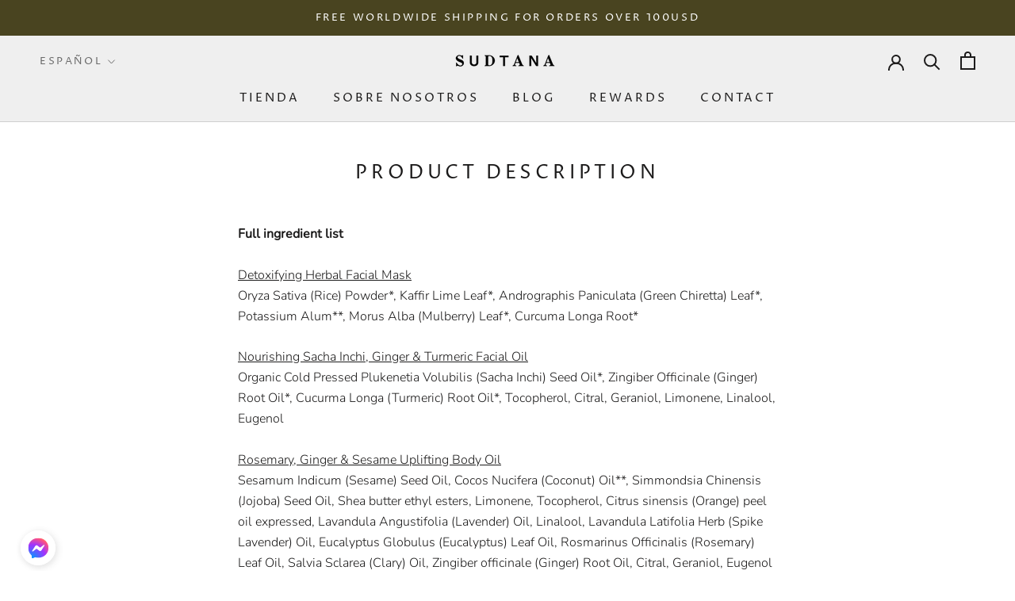

--- FILE ---
content_type: text/javascript
request_url: https://sudtana.com/cdn/shop/t/21/assets/custom.js?v=183944157590872491501677775322
body_size: -837
content:
//# sourceMappingURL=/cdn/shop/t/21/assets/custom.js.map?v=183944157590872491501677775322


--- FILE ---
content_type: text/javascript; charset=utf-8
request_url: https://sudtana.com/web-pixels@ae1676cfwd2530674p4253c800m34e853cb/web-pixel-427262258@8450b52b59e80bfb2255f1e069ee1acd/sandbox/worker.modern.js
body_size: -743
content:
importScripts('https://sudtana.com/cdn/wpm/sae1676cfwd2530674p4253c800m34e853cbm.js');
globalThis.shopify = self.webPixelsManager.createShopifyExtend('427262258', 'APP');
importScripts('/web-pixels/strict/app/web-pixel-427262258@8450b52b59e80bfb2255f1e069ee1acd.js');


--- FILE ---
content_type: text/javascript; charset=utf-8
request_url: https://sudtana.com/web-pixels@ae1676cfwd2530674p4253c800m34e853cb/web-pixel-1251574066@22e92c2ad45662f435e4801458fb78cc/sandbox/worker.modern.js
body_size: -758
content:
importScripts('https://sudtana.com/cdn/wpm/sae1676cfwd2530674p4253c800m34e853cbm.js');
globalThis.shopify = self.webPixelsManager.createShopifyExtend('1251574066', 'APP');
importScripts('/web-pixels/strict/app/web-pixel-1251574066@22e92c2ad45662f435e4801458fb78cc.js');


--- FILE ---
content_type: application/javascript
request_url: https://cdn.autoketing.org/sdk-cdn/currency-convert/build/build.main.4ad6ba05fb80794817f2.js
body_size: 78718
content:
!function(t){function e(n){if(r[n])return r[n].exports;var o=r[n]={i:n,l:!1,exports:{}};return t[n].call(o.exports,o,o.exports,e),o.l=!0,o.exports}var n=window.currencyAutoketing;window.currencyAutoketing=function(e,r,i){for(var a,c,s=0,u=[];s<e.length;s++)c=e[s],o[c]&&u.push(o[c][0]),o[c]=0;for(a in r)Object.prototype.hasOwnProperty.call(r,a)&&(t[a]=r[a]);for(n&&n(e,r,i);u.length;)u.shift()()};var r={},o={25:0};e.e=function(t){function n(){c.onerror=c.onload=null,clearTimeout(s);var e=o[t];0!==e&&(e&&e[1](new Error("Loading chunk "+t+" failed.")),o[t]=void 0)}var r=o[t];if(0===r)return new Promise(function(t){t()});if(r)return r[2];var i=new Promise(function(e,n){r=o[t]=[e,n]});r[2]=i;var a=document.getElementsByTagName("head")[0],c=document.createElement("script");c.type="text/javascript",c.charset="utf-8",c.async=!0,c.timeout=12e4,e.nc&&c.setAttribute("nonce",e.nc),c.src=e.p+"build."+t+".4ad6ba05fb80794817f2.js";var s=setTimeout(n,12e4);return c.onerror=c.onload=n,a.appendChild(c),i},e.m=t,e.c=r,e.d=function(t,n,r){e.o(t,n)||Object.defineProperty(t,n,{configurable:!1,enumerable:!0,get:r})},e.n=function(t){var n=t&&t.__esModule?function(){return t.default}:function(){return t};return e.d(n,"a",n),n},e.o=function(t,e){return Object.prototype.hasOwnProperty.call(t,e)},e.p="/build/",e.oe=function(t){throw console.error(t),t},e(e.s=72)}([function(t,e,n){"use strict";function r(t){return"[object Array]"===T.call(t)}function o(t){return void 0===t}function i(t){return null!==t&&!o(t)&&null!==t.constructor&&!o(t.constructor)&&"function"==typeof t.constructor.isBuffer&&t.constructor.isBuffer(t)}function a(t){return"[object ArrayBuffer]"===T.call(t)}function c(t){return"undefined"!=typeof FormData&&t instanceof FormData}function s(t){return"undefined"!=typeof ArrayBuffer&&ArrayBuffer.isView?ArrayBuffer.isView(t):t&&t.buffer&&t.buffer instanceof ArrayBuffer}function u(t){return"string"==typeof t}function l(t){return"number"==typeof t}function f(t){return null!==t&&"object"==typeof t}function p(t){return"[object Date]"===T.call(t)}function d(t){return"[object File]"===T.call(t)}function v(t){return"[object Blob]"===T.call(t)}function h(t){return"[object Function]"===T.call(t)}function g(t){return f(t)&&h(t.pipe)}function m(t){return"undefined"!=typeof URLSearchParams&&t instanceof URLSearchParams}function y(t){return t.replace(/^\s*/,"").replace(/\s*$/,"")}function b(){return("undefined"==typeof navigator||"ReactNative"!==navigator.product&&"NativeScript"!==navigator.product&&"NS"!==navigator.product)&&("undefined"!=typeof window&&"undefined"!=typeof document)}function _(t,e){if(null!==t&&void 0!==t)if("object"!=typeof t&&(t=[t]),r(t))for(var n=0,o=t.length;n<o;n++)e.call(null,t[n],n,t);else for(var i in t)Object.prototype.hasOwnProperty.call(t,i)&&e.call(null,t[i],i,t)}function k(){function t(t,n){"object"==typeof e[n]&&"object"==typeof t?e[n]=k(e[n],t):e[n]=t}for(var e={},n=0,r=arguments.length;n<r;n++)_(arguments[n],t);return e}function x(){function t(t,n){"object"==typeof e[n]&&"object"==typeof t?e[n]=x(e[n],t):e[n]="object"==typeof t?x({},t):t}for(var e={},n=0,r=arguments.length;n<r;n++)_(arguments[n],t);return e}function w(t,e,n){return _(e,function(e,r){t[r]=n&&"function"==typeof e?S(e,n):e}),t}var S=n(47),T=Object.prototype.toString;t.exports={isArray:r,isArrayBuffer:a,isBuffer:i,isFormData:c,isArrayBufferView:s,isString:u,isNumber:l,isObject:f,isUndefined:o,isDate:p,isFile:d,isBlob:v,isFunction:h,isStream:g,isURLSearchParams:m,isStandardBrowserEnv:b,forEach:_,merge:k,deepMerge:x,extend:w,trim:y}},function(t,e){var n=t.exports="undefined"!=typeof window&&window.Math==Math?window:"undefined"!=typeof self&&self.Math==Math?self:Function("return this")();"number"==typeof __g&&(__g=n)},function(t,e,n){var r=n(32)("wks"),o=n(30),i=n(1).Symbol,a="function"==typeof i;(t.exports=function(t){return r[t]||(r[t]=a&&i[t]||(a?i:o)("Symbol."+t))}).store=r},function(t,e){var n=t.exports={version:"2.6.12"};"number"==typeof __e&&(__e=n)},function(t,e,n){var r=n(7);t.exports=function(t){if(!r(t))throw TypeError(t+" is not an object!");return t}},function(t,e,n){t.exports=!n(18)(function(){return 7!=Object.defineProperty({},"a",{get:function(){return 7}}).a})},function(t,e,n){var r=n(10),o=n(28);t.exports=n(5)?function(t,e,n){return r.f(t,e,o(1,n))}:function(t,e,n){return t[e]=n,t}},function(t,e){t.exports=function(t){return"object"==typeof t?null!==t:"function"==typeof t}},function(t,e,n){var r=n(1),o=n(3),i=n(14),a=n(6),c=n(11),s=function(t,e,n){var u,l,f,p=t&s.F,d=t&s.G,v=t&s.S,h=t&s.P,g=t&s.B,m=t&s.W,y=d?o:o[e]||(o[e]={}),b=y.prototype,_=d?r:v?r[e]:(r[e]||{}).prototype;d&&(n=e);for(u in n)(l=!p&&_&&void 0!==_[u])&&c(y,u)||(f=l?_[u]:n[u],y[u]=d&&"function"!=typeof _[u]?n[u]:g&&l?i(f,r):m&&_[u]==f?function(t){var e=function(e,n,r){if(this instanceof t){switch(arguments.length){case 0:return new t;case 1:return new t(e);case 2:return new t(e,n)}return new t(e,n,r)}return t.apply(this,arguments)};return e.prototype=t.prototype,e}(f):h&&"function"==typeof f?i(Function.call,f):f,h&&((y.virtual||(y.virtual={}))[u]=f,t&s.R&&b&&!b[u]&&a(b,u,f)))};s.F=1,s.G=2,s.S=4,s.P=8,s.B=16,s.W=32,s.U=64,s.R=128,t.exports=s},function(t,e){t.exports={}},function(t,e,n){var r=n(4),o=n(62),i=n(60),a=Object.defineProperty;e.f=n(5)?Object.defineProperty:function(t,e,n){if(r(t),e=i(e,!0),r(n),o)try{return a(t,e,n)}catch(t){}if("get"in n||"set"in n)throw TypeError("Accessors not supported!");return"value"in n&&(t[e]=n.value),t}},function(t,e){var n={}.hasOwnProperty;t.exports=function(t,e){return n.call(t,e)}},function(t,e){var n={}.toString;t.exports=function(t){return n.call(t).slice(8,-1)}},function(t,e){var n;n=function(){return this}();try{n=n||Function("return this")()||(0,eval)("this")}catch(t){"object"==typeof window&&(n=window)}t.exports=n},function(t,e,n){var r=n(15);t.exports=function(t,e,n){if(r(t),void 0===e)return t;switch(n){case 1:return function(n){return t.call(e,n)};case 2:return function(n,r){return t.call(e,n,r)};case 3:return function(n,r,o){return t.call(e,n,r,o)}}return function(){return t.apply(e,arguments)}}},function(t,e){t.exports=function(t){if("function"!=typeof t)throw TypeError(t+" is not a function!");return t}},function(t,e,n){var r=n(38),o=n(23);t.exports=function(t){return r(o(t))}},function(t,e,n){"use strict";(function(t){/*!
 * vuex v3.6.2
 * (c) 2021 Evan You
 * @license MIT
 */
function r(t){function e(){var t=this.$options;t.store?this.$store="function"==typeof t.store?t.store():t.store:t.parent&&t.parent.$store&&(this.$store=t.parent.$store)}if(Number(t.version.split(".")[0])>=2)t.mixin({beforeCreate:e});else{var n=t.prototype._init;t.prototype._init=function(t){void 0===t&&(t={}),t.init=t.init?[e].concat(t.init):e,n.call(this,t)}}}function o(t){P&&(t._devtoolHook=P,P.emit("vuex:init",t),P.on("vuex:travel-to-state",function(e){t.replaceState(e)}),t.subscribe(function(t,e){P.emit("vuex:mutation",t,e)},{prepend:!0}),t.subscribeAction(function(t,e){P.emit("vuex:action",t,e)},{prepend:!0}))}function i(t,e){return t.filter(e)[0]}function a(t,e){if(void 0===e&&(e=[]),null===t||"object"!=typeof t)return t;var n=i(e,function(e){return e.original===t});if(n)return n.copy;var r=Array.isArray(t)?[]:{};return e.push({original:t,copy:r}),Object.keys(t).forEach(function(n){r[n]=a(t[n],e)}),r}function c(t,e){Object.keys(t).forEach(function(n){return e(t[n],n)})}function s(t){return null!==t&&"object"==typeof t}function u(t){return t&&"function"==typeof t.then}function l(t,e){return function(){return t(e)}}function f(t,e,n){if(e.update(n),n.modules)for(var r in n.modules){if(!e.getChild(r))return;f(t.concat(r),e.getChild(r),n.modules[r])}}function p(t,e,n){return e.indexOf(t)<0&&(n&&n.prepend?e.unshift(t):e.push(t)),function(){var n=e.indexOf(t);n>-1&&e.splice(n,1)}}function d(t,e){t._actions=Object.create(null),t._mutations=Object.create(null),t._wrappedGetters=Object.create(null),t._modulesNamespaceMap=Object.create(null);var n=t.state;h(t,n,[],t._modules.root,!0),v(t,n,e)}function v(t,e,n){var r=t._vm;t.getters={},t._makeLocalGettersCache=Object.create(null);var o=t._wrappedGetters,i={};c(o,function(e,n){i[n]=l(e,t),Object.defineProperty(t.getters,n,{get:function(){return t._vm[n]},enumerable:!0})});var a=B.config.silent;B.config.silent=!0,t._vm=new B({data:{$$state:e},computed:i}),B.config.silent=a,t.strict&&k(t),r&&(n&&t._withCommit(function(){r._data.$$state=null}),B.nextTick(function(){return r.$destroy()}))}function h(t,e,n,r,o){var i=!n.length,a=t._modules.getNamespace(n);if(r.namespaced&&(t._modulesNamespaceMap[a],t._modulesNamespaceMap[a]=r),!i&&!o){var c=x(e,n.slice(0,-1)),s=n[n.length-1];t._withCommit(function(){B.set(c,s,r.state)})}var u=r.context=g(t,a,n);r.forEachMutation(function(e,n){y(t,a+n,e,u)}),r.forEachAction(function(e,n){var r=e.root?n:a+n,o=e.handler||e;b(t,r,o,u)}),r.forEachGetter(function(e,n){_(t,a+n,e,u)}),r.forEachChild(function(r,i){h(t,e,n.concat(i),r,o)})}function g(t,e,n){var r=""===e,o={dispatch:r?t.dispatch:function(n,r,o){var i=w(n,r,o),a=i.payload,c=i.options,s=i.type;return c&&c.root||(s=e+s),t.dispatch(s,a)},commit:r?t.commit:function(n,r,o){var i=w(n,r,o),a=i.payload,c=i.options,s=i.type;c&&c.root||(s=e+s),t.commit(s,a,c)}};return Object.defineProperties(o,{getters:{get:r?function(){return t.getters}:function(){return m(t,e)}},state:{get:function(){return x(t.state,n)}}}),o}function m(t,e){if(!t._makeLocalGettersCache[e]){var n={},r=e.length;Object.keys(t.getters).forEach(function(o){if(o.slice(0,r)===e){var i=o.slice(r);Object.defineProperty(n,i,{get:function(){return t.getters[o]},enumerable:!0})}}),t._makeLocalGettersCache[e]=n}return t._makeLocalGettersCache[e]}function y(t,e,n,r){(t._mutations[e]||(t._mutations[e]=[])).push(function(e){n.call(t,r.state,e)})}function b(t,e,n,r){(t._actions[e]||(t._actions[e]=[])).push(function(e){var o=n.call(t,{dispatch:r.dispatch,commit:r.commit,getters:r.getters,state:r.state,rootGetters:t.getters,rootState:t.state},e);return u(o)||(o=Promise.resolve(o)),t._devtoolHook?o.catch(function(e){throw t._devtoolHook.emit("vuex:error",e),e}):o})}function _(t,e,n,r){t._wrappedGetters[e]||(t._wrappedGetters[e]=function(t){return n(r.state,r.getters,t.state,t.getters)})}function k(t){t._vm.$watch(function(){return this._data.$$state},function(){},{deep:!0,sync:!0})}function x(t,e){return e.reduce(function(t,e){return t[e]},t)}function w(t,e,n){return s(t)&&t.type&&(n=e,e=t,t=t.type),{type:t,payload:e,options:n}}function S(t){B&&t===B||(B=t,r(B))}function T(t){return C(t)?Array.isArray(t)?t.map(function(t){return{key:t,val:t}}):Object.keys(t).map(function(e){return{key:e,val:t[e]}}):[]}function C(t){return Array.isArray(t)||s(t)}function O(t){return function(e,n){return"string"!=typeof e?(n=e,e=""):"/"!==e.charAt(e.length-1)&&(e+="/"),t(e,n)}}function E(t,e,n){return t._modulesNamespaceMap[n]}function $(t){void 0===t&&(t={});var e=t.collapsed;void 0===e&&(e=!0);var n=t.filter;void 0===n&&(n=function(t,e,n){return!0});var r=t.transformer;void 0===r&&(r=function(t){return t});var o=t.mutationTransformer;void 0===o&&(o=function(t){return t});var i=t.actionFilter;void 0===i&&(i=function(t,e){return!0});var c=t.actionTransformer;void 0===c&&(c=function(t){return t});var s=t.logMutations;void 0===s&&(s=!0);var u=t.logActions;void 0===u&&(u=!0);var l=t.logger;return void 0===l&&(l=console),function(t){var f=a(t.state);void 0!==l&&(s&&t.subscribe(function(t,i){var c=a(i);if(n(t,f,c)){var s=L(),u=o(t),p="mutation "+t.type+s;A(l,p,e),l.log("%c prev state","color: #9E9E9E; font-weight: bold",r(f)),l.log("%c mutation","color: #03A9F4; font-weight: bold",u),l.log("%c next state","color: #4CAF50; font-weight: bold",r(c)),j(l)}f=c}),u&&t.subscribeAction(function(t,n){if(i(t,n)){var r=L(),o=c(t),a="action "+t.type+r;A(l,a,e),l.log("%c action","color: #03A9F4; font-weight: bold",o),j(l)}}))}}function A(t,e,n){var r=n?t.groupCollapsed:t.group;try{r.call(t,e)}catch(n){t.log(e)}}function j(t){try{t.groupEnd()}catch(e){t.log("—— log end ——")}}function L(){var t=new Date;return" @ "+R(t.getHours(),2)+":"+R(t.getMinutes(),2)+":"+R(t.getSeconds(),2)+"."+R(t.getMilliseconds(),3)}function N(t,e){return new Array(e+1).join(t)}function R(t,e){return N("0",e-t.toString().length)+t}n.d(e,"b",function(){return q}),n.d(e,"c",function(){return V}),n.d(e,"d",function(){return G});var M="undefined"!=typeof window?window:void 0!==t?t:{},P=M.__VUE_DEVTOOLS_GLOBAL_HOOK__,I=function(t,e){this.runtime=e,this._children=Object.create(null),this._rawModule=t;var n=t.state;this.state=("function"==typeof n?n():n)||{}},D={namespaced:{configurable:!0}};D.namespaced.get=function(){return!!this._rawModule.namespaced},I.prototype.addChild=function(t,e){this._children[t]=e},I.prototype.removeChild=function(t){delete this._children[t]},I.prototype.getChild=function(t){return this._children[t]},I.prototype.hasChild=function(t){return t in this._children},I.prototype.update=function(t){this._rawModule.namespaced=t.namespaced,t.actions&&(this._rawModule.actions=t.actions),t.mutations&&(this._rawModule.mutations=t.mutations),t.getters&&(this._rawModule.getters=t.getters)},I.prototype.forEachChild=function(t){c(this._children,t)},I.prototype.forEachGetter=function(t){this._rawModule.getters&&c(this._rawModule.getters,t)},I.prototype.forEachAction=function(t){this._rawModule.actions&&c(this._rawModule.actions,t)},I.prototype.forEachMutation=function(t){this._rawModule.mutations&&c(this._rawModule.mutations,t)},Object.defineProperties(I.prototype,D);var F=function(t){this.register([],t,!1)};F.prototype.get=function(t){return t.reduce(function(t,e){return t.getChild(e)},this.root)},F.prototype.getNamespace=function(t){var e=this.root;return t.reduce(function(t,n){return e=e.getChild(n),t+(e.namespaced?n+"/":"")},"")},F.prototype.update=function(t){f([],this.root,t)},F.prototype.register=function(t,e,n){var r=this;void 0===n&&(n=!0);var o=new I(e,n);if(0===t.length)this.root=o;else{this.get(t.slice(0,-1)).addChild(t[t.length-1],o)}e.modules&&c(e.modules,function(e,o){r.register(t.concat(o),e,n)})},F.prototype.unregister=function(t){var e=this.get(t.slice(0,-1)),n=t[t.length-1],r=e.getChild(n);r&&r.runtime&&e.removeChild(n)},F.prototype.isRegistered=function(t){var e=this.get(t.slice(0,-1)),n=t[t.length-1];return!!e&&e.hasChild(n)};var B,U=function(t){var e=this;void 0===t&&(t={}),!B&&"undefined"!=typeof window&&window.Vue&&S(window.Vue);var n=t.plugins;void 0===n&&(n=[]);var r=t.strict;void 0===r&&(r=!1),this._committing=!1,this._actions=Object.create(null),this._actionSubscribers=[],this._mutations=Object.create(null),this._wrappedGetters=Object.create(null),this._modules=new F(t),this._modulesNamespaceMap=Object.create(null),this._subscribers=[],this._watcherVM=new B,this._makeLocalGettersCache=Object.create(null);var i=this,a=this,c=a.dispatch,s=a.commit;this.dispatch=function(t,e){return c.call(i,t,e)},this.commit=function(t,e,n){return s.call(i,t,e,n)},this.strict=r;var u=this._modules.root.state;h(this,u,[],this._modules.root),v(this,u),n.forEach(function(t){return t(e)}),(void 0!==t.devtools?t.devtools:B.config.devtools)&&o(this)},H={state:{configurable:!0}};H.state.get=function(){return this._vm._data.$$state},H.state.set=function(t){},U.prototype.commit=function(t,e,n){var r=this,o=w(t,e,n),i=o.type,a=o.payload,c=(o.options,{type:i,payload:a}),s=this._mutations[i];s&&(this._withCommit(function(){s.forEach(function(t){t(a)})}),this._subscribers.slice().forEach(function(t){return t(c,r.state)}))},U.prototype.dispatch=function(t,e){var n=this,r=w(t,e),o=r.type,i=r.payload,a={type:o,payload:i},c=this._actions[o];if(c){try{this._actionSubscribers.slice().filter(function(t){return t.before}).forEach(function(t){return t.before(a,n.state)})}catch(t){}var s=c.length>1?Promise.all(c.map(function(t){return t(i)})):c[0](i);return new Promise(function(t,e){s.then(function(e){try{n._actionSubscribers.filter(function(t){return t.after}).forEach(function(t){return t.after(a,n.state)})}catch(t){}t(e)},function(t){try{n._actionSubscribers.filter(function(t){return t.error}).forEach(function(e){return e.error(a,n.state,t)})}catch(t){}e(t)})})}},U.prototype.subscribe=function(t,e){return p(t,this._subscribers,e)},U.prototype.subscribeAction=function(t,e){return p("function"==typeof t?{before:t}:t,this._actionSubscribers,e)},U.prototype.watch=function(t,e,n){var r=this;return this._watcherVM.$watch(function(){return t(r.state,r.getters)},e,n)},U.prototype.replaceState=function(t){var e=this;this._withCommit(function(){e._vm._data.$$state=t})},U.prototype.registerModule=function(t,e,n){void 0===n&&(n={}),"string"==typeof t&&(t=[t]),this._modules.register(t,e),h(this,this.state,t,this._modules.get(t),n.preserveState),v(this,this.state)},U.prototype.unregisterModule=function(t){var e=this;"string"==typeof t&&(t=[t]),this._modules.unregister(t),this._withCommit(function(){var n=x(e.state,t.slice(0,-1));B.delete(n,t[t.length-1])}),d(this)},U.prototype.hasModule=function(t){return"string"==typeof t&&(t=[t]),this._modules.isRegistered(t)},U.prototype.hotUpdate=function(t){this._modules.update(t),d(this,!0)},U.prototype._withCommit=function(t){var e=this._committing;this._committing=!0,t(),this._committing=e},Object.defineProperties(U.prototype,H);var G=O(function(t,e){var n={};return T(e).forEach(function(e){var r=e.key,o=e.val;n[r]=function(){var e=this.$store.state,n=this.$store.getters;if(t){var r=E(this.$store,"mapState",t);if(!r)return;e=r.context.state,n=r.context.getters}return"function"==typeof o?o.call(this,e,n):e[o]},n[r].vuex=!0}),n}),z=O(function(t,e){var n={};return T(e).forEach(function(e){var r=e.key,o=e.val;n[r]=function(){for(var e=[],n=arguments.length;n--;)e[n]=arguments[n];var r=this.$store.commit;if(t){var i=E(this.$store,"mapMutations",t);if(!i)return;r=i.context.commit}return"function"==typeof o?o.apply(this,[r].concat(e)):r.apply(this.$store,[o].concat(e))}}),n}),V=O(function(t,e){var n={};return T(e).forEach(function(e){var r=e.key,o=e.val;o=t+o,n[r]=function(){if(!t||E(this.$store,"mapGetters",t))return this.$store.getters[o]},n[r].vuex=!0}),n}),q=O(function(t,e){var n={};return T(e).forEach(function(e){var r=e.key,o=e.val;n[r]=function(){for(var e=[],n=arguments.length;n--;)e[n]=arguments[n];var r=this.$store.dispatch;if(t){var i=E(this.$store,"mapActions",t);if(!i)return;r=i.context.dispatch}return"function"==typeof o?o.apply(this,[r].concat(e)):r.apply(this.$store,[o].concat(e))}}),n}),J=function(t){return{mapState:G.bind(null,t),mapGetters:V.bind(null,t),mapMutations:z.bind(null,t),mapActions:q.bind(null,t)}},K={Store:U,install:S,version:"3.6.2",mapState:G,mapMutations:z,mapGetters:V,mapActions:q,createNamespacedHelpers:J,createLogger:$};e.a=K}).call(e,n(13))},function(t,e){t.exports=function(t){try{return!!t()}catch(t){return!0}}},function(t,e){t.exports=!0},function(t,e,n){"use strict";function r(t){var e=window.location.search.match(new RegExp("(?:[?&]"+t+"=)([^&]+)"));return e?e[1]:void 0}function o(t,e){var n=document.querySelectorAll(t);return Array.prototype.filter.call(n,function(t){return RegExp(e).test(t.textContent)})}function i(t,e,n){var r=t.scrollTop,o=e-r,i=0;!function e(){i+=20;var a=Math.easeInOutQuad(i,r,o,n);t.scrollTop=a,i<n&&setTimeout(e,20)}()}function a(t,e){t.parentNode.insertBefore(e,t.nextSibling)}function c(t){return document.querySelectorAll(t).length>0}function s(t){if(t=(""+t).trim(),!(t.length<14)){var e=""+(new Date).getTime(),n=t.replace(/[.]/g,"").split(""),r=e.slice(0,13).split(""),o=0;r.forEach(function(t){o+=parseInt(t)});var i=[],a=n.length;n.forEach(function(t,e){var r=Math.abs(e+o%7-(a-1));i.push(n[r])});var c=[],s=r.length;r.forEach(function(t,e){var n=Math.abs(e+o%7-(s-1));c.push(r[n])});var u="";return c.forEach(function(t,e){u+=i[e]+c[e]}),{shopDomain:t,timestamp:e,code:u}}}e.c=r,e.b=o,e.g=i,e.e=a,e.d=c,n.d(e,"f",function(){return u}),n.d(e,"a",function(){return l}),e.h=s;Math.easeInOutQuad=function(t,e,n,r){return(t/=r/2)<1?n/2*t*t+e:(t--,-n/2*(t*(t-2)-1)+e)};var u=function(){for(var t="",e="ABCDEFGHIJKLMNOPQRSTUVWXYZabcdefghijklmnopqrstuvwxyz",n=0;n<10;n++)t+=e.charAt(Math.floor(Math.random()*e.length));return t},l=function(t){if(t){var e=document.getElementsByTagName("head")[0],n=document.createElement("style");n.setAttribute("type","text/css"),n.styleSheet?n.styleSheet.cssText=t:n.appendChild(document.createTextNode(t)),e.appendChild(n)}}},function(t,e,n){var r=n(10).f,o=n(11),i=n(2)("toStringTag");t.exports=function(t,e,n){t&&!o(t=n?t:t.prototype,i)&&r(t,i,{configurable:!0,value:e})}},function(t,e,n){var r=n(7),o=n(1).document,i=r(o)&&r(o.createElement);t.exports=function(t){return i?o.createElement(t):{}}},function(t,e){t.exports=function(t){if(void 0==t)throw TypeError("Can't call method on  "+t);return t}},function(t,e){var n=Math.ceil,r=Math.floor;t.exports=function(t){return isNaN(t=+t)?0:(t>0?r:n)(t)}},function(t,e,n){var r=n(32)("keys"),o=n(30);t.exports=function(t){return r[t]||(r[t]=o(t))}},function(t,e,n){"use strict";function r(t){var e,n;this.promise=new t(function(t,r){if(void 0!==e||void 0!==n)throw TypeError("Bad Promise constructor");e=t,n=r}),this.resolve=o(e),this.reject=o(n)}var o=n(15);t.exports.f=function(t){return new r(t)}},function(t,e,n){"use strict";e.__esModule=!0;var r=n(79),o=function(t){return t&&t.__esModule?t:{default:t}}(r);e.default=o.default||function(t){for(var e=1;e<arguments.length;e++){var n=arguments[e];for(var r in n)Object.prototype.hasOwnProperty.call(n,r)&&(t[r]=n[r])}return t}},function(t,e){t.exports=function(t,e){return{enumerable:!(1&t),configurable:!(2&t),writable:!(4&t),value:e}}},function(t,e,n){var r=n(63),o=n(33);t.exports=Object.keys||function(t){return r(t,o)}},function(t,e){var n=0,r=Math.random();t.exports=function(t){return"Symbol(".concat(void 0===t?"":t,")_",(++n+r).toString(36))}},function(t,e,n){"use strict";(function(t,r){function o(t){return void 0===t||null===t}function i(t){return void 0!==t&&null!==t}function a(t){return!0===t}function c(t){return!1===t}function s(t){return"string"==typeof t||"number"==typeof t||"symbol"==typeof t||"boolean"==typeof t}function u(t){return"function"==typeof t}function l(t){return null!==t&&"object"==typeof t}function f(t){return"[object Object]"===Yi.call(t)}function p(t){return"[object RegExp]"===Yi.call(t)}function d(t){var e=parseFloat(String(t));return e>=0&&Math.floor(e)===e&&isFinite(t)}function v(t){return i(t)&&"function"==typeof t.then&&"function"==typeof t.catch}function h(t){return null==t?"":Array.isArray(t)||f(t)&&t.toString===Yi?JSON.stringify(t,g,2):String(t)}function g(t,e){return e&&e.__v_isRef?e.value:e}function m(t){var e=parseFloat(t);return isNaN(e)?t:e}function y(t,e){for(var n=Object.create(null),r=t.split(","),o=0;o<r.length;o++)n[r[o]]=!0;return e?function(t){return n[t.toLowerCase()]}:function(t){return n[t]}}function b(t,e){var n=t.length;if(n){if(e===t[n-1])return void(t.length=n-1);var r=t.indexOf(e);if(r>-1)return t.splice(r,1)}}function _(t,e){return ta.call(t,e)}function k(t){var e=Object.create(null);return function(n){return e[n]||(e[n]=t(n))}}function x(t,e){function n(n){var r=arguments.length;return r?r>1?t.apply(e,arguments):t.call(e,n):t.call(e)}return n._length=t.length,n}function w(t,e){return t.bind(e)}function S(t,e){e=e||0;for(var n=t.length-e,r=new Array(n);n--;)r[n]=t[n+e];return r}function T(t,e){for(var n in e)t[n]=e[n];return t}function C(t){for(var e={},n=0;n<t.length;n++)t[n]&&T(e,t[n]);return e}function O(t,e,n){}function E(t,e){if(t===e)return!0;var n=l(t),r=l(e);if(!n||!r)return!n&&!r&&String(t)===String(e);try{var o=Array.isArray(t),i=Array.isArray(e);if(o&&i)return t.length===e.length&&t.every(function(t,n){return E(t,e[n])});if(t instanceof Date&&e instanceof Date)return t.getTime()===e.getTime();if(o||i)return!1;var a=Object.keys(t),c=Object.keys(e);return a.length===c.length&&a.every(function(n){return E(t[n],e[n])})}catch(t){return!1}}function $(t,e){for(var n=0;n<t.length;n++)if(E(t[n],e))return n;return-1}function A(t){var e=!1;return function(){e||(e=!0,t.apply(this,arguments))}}function j(t,e){return t===e?0===t&&1/t!=1/e:t===t||e===e}function L(t){var e=(t+"").charCodeAt(0);return 36===e||95===e}function N(t,e,n,r){Object.defineProperty(t,e,{value:n,enumerable:!!r,writable:!0,configurable:!0})}function R(t){if(!va.test(t)){var e=t.split(".");return function(t){for(var n=0;n<e.length;n++){if(!t)return;t=t[e[n]]}return t}}}function M(t){return"function"==typeof t&&/native code/.test(t.toString())}function P(t){void 0===t&&(t=null),t||ja&&ja._scope.off(),ja=t,t&&t._scope.on()}function I(t){return new La(void 0,void 0,void 0,String(t))}function D(t){var e=new La(t.tag,t.data,t.children&&t.children.slice(),t.text,t.elm,t.context,t.componentOptions,t.asyncFactory);return e.ns=t.ns,e.isStatic=t.isStatic,e.key=t.key,e.isComment=t.isComment,e.fnContext=t.fnContext,e.fnOptions=t.fnOptions,e.fnScopeId=t.fnScopeId,e.asyncMeta=t.asyncMeta,e.isCloned=!0,e}function F(t){Da.push(t),Ia.target=t}function B(){Da.pop(),Ia.target=Da[Da.length-1]}function U(t){Va=t}function H(t,e,n){return t&&_(t,"__ob__")&&t.__ob__ instanceof Ja?t.__ob__:!Va||!n&&Ea()||!Xi(t)&&!f(t)||!Object.isExtensible(t)||t.__v_skip||Z(t)||t instanceof La?void 0:new Ja(t,e,n)}function G(t,e,n,r,o,i,a){void 0===a&&(a=!1);var c=new Ia,s=Object.getOwnPropertyDescriptor(t,e);if(!s||!1!==s.configurable){var u=s&&s.get,l=s&&s.set;u&&!l||n!==za&&2!==arguments.length||(n=t[e]);var f=o?n&&n.__ob__:H(n,!1,i);return Object.defineProperty(t,e,{enumerable:!0,configurable:!0,get:function(){var e=u?u.call(t):n;return Ia.target&&(c.depend(),f&&(f.dep.depend(),Xi(e)&&q(e))),Z(e)&&!o?e.value:e},set:function(e){var r=u?u.call(t):n;if(j(r,e)){if(l)l.call(t,e);else{if(u)return;if(!o&&Z(r)&&!Z(e))return void(r.value=e);n=e}f=o?e&&e.__ob__:H(e,!1,i),c.notify()}}}),c}}function z(t,e,n){if(!Y(t)){var r=t.__ob__;return Xi(t)&&d(e)?(t.length=Math.max(t.length,e),t.splice(e,1,n),r&&!r.shallow&&r.mock&&H(n,!1,!0),n):e in t&&!(e in Object.prototype)?(t[e]=n,n):t._isVue||r&&r.vmCount?n:r?(G(r.value,e,n,void 0,r.shallow,r.mock),r.dep.notify(),n):(t[e]=n,n)}}function V(t,e){if(Xi(t)&&d(e))return void t.splice(e,1);var n=t.__ob__;t._isVue||n&&n.vmCount||Y(t)||_(t,e)&&(delete t[e],n&&n.dep.notify())}function q(t){for(var e=void 0,n=0,r=t.length;n<r;n++)e=t[n],e&&e.__ob__&&e.__ob__.dep.depend(),Xi(e)&&q(e)}function J(t){return K(t,!0),N(t,"__v_isShallow",!0),t}function K(t,e){if(!Y(t)){H(t,e,Ea())}}function W(t){return Y(t)?W(t.__v_raw):!(!t||!t.__ob__)}function X(t){return!(!t||!t.__v_isShallow)}function Y(t){return!(!t||!t.__v_isReadonly)}function Z(t){return!(!t||!0!==t.__v_isRef)}function Q(t,e,n){Object.defineProperty(t,n,{enumerable:!0,configurable:!0,get:function(){var t=e[n];if(Z(t))return t.value;var r=t&&t.__ob__;return r&&r.dep.depend(),t},set:function(t){var r=e[n];Z(r)&&!Z(t)?r.value=t:e[n]=t}})}function tt(t,e){function n(){var t=n.fns;if(!Xi(t))return he(t,null,arguments,e,"v-on handler");for(var r=t.slice(),o=0;o<r.length;o++)he(r[o],null,arguments,e,"v-on handler")}return n.fns=t,n}function et(t,e,n,r,i,c){var s,u,l,f;for(s in t)u=t[s],l=e[s],f=Wa(s),o(u)||(o(l)?(o(u.fns)&&(u=t[s]=tt(u,c)),a(f.once)&&(u=t[s]=i(f.name,u,f.capture)),n(f.name,u,f.capture,f.passive,f.params)):u!==l&&(l.fns=u,t[s]=l));for(s in e)o(t[s])&&(f=Wa(s),r(f.name,e[s],f.capture))}function nt(t,e,n){function r(){n.apply(this,arguments),b(c.fns,r)}t instanceof La&&(t=t.data.hook||(t.data.hook={}));var c,s=t[e];o(s)?c=tt([r]):i(s.fns)&&a(s.merged)?(c=s,c.fns.push(r)):c=tt([s,r]),c.merged=!0,t[e]=c}function rt(t,e,n){var r=e.options.props;if(!o(r)){var a={},c=t.attrs,s=t.props;if(i(c)||i(s))for(var u in r){var l=ia(u);ot(a,s,u,l,!0)||ot(a,c,u,l,!1)}return a}}function ot(t,e,n,r,o){if(i(e)){if(_(e,n))return t[n]=e[n],o||delete e[n],!0;if(_(e,r))return t[n]=e[r],o||delete e[r],!0}return!1}function it(t){for(var e=0;e<t.length;e++)if(Xi(t[e]))return Array.prototype.concat.apply([],t);return t}function at(t){return s(t)?[I(t)]:Xi(t)?st(t):void 0}function ct(t){return i(t)&&i(t.text)&&c(t.isComment)}function st(t,e){var n,r,c,u,l=[];for(n=0;n<t.length;n++)r=t[n],o(r)||"boolean"==typeof r||(c=l.length-1,u=l[c],Xi(r)?r.length>0&&(r=st(r,"".concat(e||"","_").concat(n)),ct(r[0])&&ct(u)&&(l[c]=I(u.text+r[0].text),r.shift()),l.push.apply(l,r)):s(r)?ct(u)?l[c]=I(u.text+r):""!==r&&l.push(I(r)):ct(r)&&ct(u)?l[c]=I(u.text+r.text):(a(t._isVList)&&i(r.tag)&&o(r.key)&&i(e)&&(r.key="__vlist".concat(e,"_").concat(n,"__")),l.push(r)));return l}function ut(t,e,n,r,o,i){return(Xi(n)||s(n))&&(o=r,r=n,n=void 0),a(i)&&(o=Ya),lt(t,e,n,r,o)}function lt(t,e,n,r,o){if(i(n)&&i(n.__ob__))return Na();if(i(n)&&i(n.is)&&(e=n.is),!e)return Na();Xi(r)&&u(r[0])&&(n=n||{},n.scopedSlots={default:r[0]},r.length=0),o===Ya?r=at(r):o===Xa&&(r=it(r));var a,c;if("string"==typeof e){var s=void 0;c=t.$vnode&&t.$vnode.ns||pa.getTagNamespace(e),a=pa.isReservedTag(e)?new La(pa.parsePlatformTagName(e),n,r,void 0,void 0,t):n&&n.pre||!i(s=sn(t.$options,"components",e))?new La(e,n,r,void 0,void 0,t):Je(s,n,t,r,e)}else a=Je(e,n,t,r);return Xi(a)?a:i(a)?(i(c)&&ft(a,c),i(n)&&pt(n),a):Na()}function ft(t,e,n){if(t.ns=e,"foreignObject"===t.tag&&(e=void 0,n=!0),i(t.children))for(var r=0,c=t.children.length;r<c;r++){var s=t.children[r];i(s.tag)&&(o(s.ns)||a(n)&&"svg"!==s.tag)&&ft(s,e,n)}}function pt(t){l(t.style)&&xe(t.style),l(t.class)&&xe(t.class)}function dt(t,e){var n,r,o,a,c=null;if(Xi(t)||"string"==typeof t)for(c=new Array(t.length),n=0,r=t.length;n<r;n++)c[n]=e(t[n],n);else if("number"==typeof t)for(c=new Array(t),n=0;n<t;n++)c[n]=e(n+1,n);else if(l(t))if(Aa&&t[Symbol.iterator]){c=[];for(var s=t[Symbol.iterator](),u=s.next();!u.done;)c.push(e(u.value,c.length)),u=s.next()}else for(o=Object.keys(t),c=new Array(o.length),n=0,r=o.length;n<r;n++)a=o[n],c[n]=e(t[a],a,n);return i(c)||(c=[]),c._isVList=!0,c}function vt(t,e,n,r){var o,i=this.$scopedSlots[t];i?(n=n||{},r&&(n=T(T({},r),n)),o=i(n)||(u(e)?e():e)):o=this.$slots[t]||(u(e)?e():e);var a=n&&n.slot;return a?this.$createElement("template",{slot:a},o):o}function ht(t){return sn(this.$options,"filters",t,!0)||sa}function gt(t,e){return Xi(t)?-1===t.indexOf(e):t!==e}function mt(t,e,n,r,o){var i=pa.keyCodes[e]||n;return o&&r&&!pa.keyCodes[e]?gt(o,r):i?gt(i,t):r?ia(r)!==e:void 0===t}function yt(t,e,n,r,o){if(n)if(l(n)){Xi(n)&&(n=C(n));var i=void 0;for(var a in n)!function(a){if("class"===a||"style"===a||Qi(a))i=t;else{var c=t.attrs&&t.attrs.type;i=r||pa.mustUseProp(e,c,a)?t.domProps||(t.domProps={}):t.attrs||(t.attrs={})}var s=na(a),u=ia(a);if(!(s in i||u in i)&&(i[a]=n[a],o)){(t.on||(t.on={}))["update:".concat(a)]=function(t){n[a]=t}}}(a)}else;return t}function bt(t,e){var n=this._staticTrees||(this._staticTrees=[]),r=n[t];return r&&!e?r:(r=n[t]=this.$options.staticRenderFns[t].call(this._renderProxy,this._c,this),kt(r,"__static__".concat(t),!1),r)}function _t(t,e,n){return kt(t,"__once__".concat(e).concat(n?"_".concat(n):""),!0),t}function kt(t,e,n){if(Xi(t))for(var r=0;r<t.length;r++)t[r]&&"string"!=typeof t[r]&&xt(t[r],"".concat(e,"_").concat(r),n);else xt(t,e,n)}function xt(t,e,n){t.isStatic=!0,t.key=e,t.isOnce=n}function wt(t,e){if(e)if(f(e)){var n=t.on=t.on?T({},t.on):{};for(var r in e){var o=n[r],i=e[r];n[r]=o?[].concat(o,i):i}}else;return t}function St(t,e,n,r){e=e||{$stable:!n};for(var o=0;o<t.length;o++){var i=t[o];Xi(i)?St(i,e,n):i&&(i.proxy&&(i.fn.proxy=!0),e[i.key]=i.fn)}return r&&(e.$key=r),e}function Tt(t,e){for(var n=0;n<e.length;n+=2){var r=e[n];"string"==typeof r&&r&&(t[e[n]]=e[n+1])}return t}function Ct(t,e){return"string"==typeof t?e+t:t}function Ot(t){t._o=_t,t._n=m,t._s=h,t._l=dt,t._t=vt,t._q=E,t._i=$,t._m=bt,t._f=ht,t._k=mt,t._b=yt,t._v=I,t._e=Na,t._u=St,t._g=wt,t._d=Tt,t._p=Ct}function Et(t,e){if(!t||!t.length)return{};for(var n={},r=0,o=t.length;r<o;r++){var i=t[r],a=i.data;if(a&&a.attrs&&a.attrs.slot&&delete a.attrs.slot,i.context!==e&&i.fnContext!==e||!a||null==a.slot)(n.default||(n.default=[])).push(i);else{var c=a.slot,s=n[c]||(n[c]=[]);"template"===i.tag?s.push.apply(s,i.children||[]):s.push(i)}}for(var u in n)n[u].every($t)&&delete n[u];return n}function $t(t){return t.isComment&&!t.asyncFactory||" "===t.text}function At(t){return t.isComment&&t.asyncFactory}function jt(t,e,n,r){var o,i=Object.keys(n).length>0,a=e?!!e.$stable:!i,c=e&&e.$key;if(e){if(e._normalized)return e._normalized;if(a&&r&&r!==Wi&&c===r.$key&&!i&&!r.$hasNormal)return r;o={};for(var s in e)e[s]&&"$"!==s[0]&&(o[s]=Lt(t,n,s,e[s]))}else o={};for(var u in n)u in o||(o[u]=Nt(n,u));return e&&Object.isExtensible(e)&&(e._normalized=o),N(o,"$stable",a),N(o,"$key",c),N(o,"$hasNormal",i),o}function Lt(t,e,n,r){var o=function(){var e=ja;P(t);var n=arguments.length?r.apply(null,arguments):r({});n=n&&"object"==typeof n&&!Xi(n)?[n]:at(n);var o=n&&n[0];return P(e),n&&(!o||1===n.length&&o.isComment&&!At(o))?void 0:n};return r.proxy&&Object.defineProperty(e,n,{get:o,enumerable:!0,configurable:!0}),o}function Nt(t,e){return function(){return t[e]}}function Rt(t){var e=t.$options,n=e.setup;if(n){var r=t._setupContext=Mt(t);P(t),F();var o=he(n,null,[t._props||J({}),r],t,"setup");if(B(),P(),u(o))e.render=o;else if(l(o))if(t._setupState=o,o.__sfc){var i=t._setupProxy={};for(var a in o)"__sfc"!==a&&Q(i,o,a)}else for(var a in o)L(a)||Q(t,o,a)}}function Mt(t){return{get attrs(){if(!t._attrsProxy){var e=t._attrsProxy={};N(e,"_v_attr_proxy",!0),Pt(e,t.$attrs,Wi,t,"$attrs")}return t._attrsProxy},get listeners(){if(!t._listenersProxy){Pt(t._listenersProxy={},t.$listeners,Wi,t,"$listeners")}return t._listenersProxy},get slots(){return Dt(t)},emit:aa(t.$emit,t),expose:function(e){e&&Object.keys(e).forEach(function(n){return Q(t,e,n)})}}}function Pt(t,e,n,r,o){var i=!1;for(var a in e)a in t?e[a]!==n[a]&&(i=!0):(i=!0,It(t,a,r,o));for(var a in t)a in e||(i=!0,delete t[a]);return i}function It(t,e,n,r){Object.defineProperty(t,e,{enumerable:!0,configurable:!0,get:function(){return n[r][e]}})}function Dt(t){return t._slotsProxy||Ft(t._slotsProxy={},t.$scopedSlots),t._slotsProxy}function Ft(t,e){for(var n in e)t[n]=e[n];for(var n in t)n in e||delete t[n]}function Bt(t){t._vnode=null,t._staticTrees=null;var e=t.$options,n=t.$vnode=e._parentVnode,r=n&&n.context;t.$slots=Et(e._renderChildren,r),t.$scopedSlots=n?jt(t.$parent,n.data.scopedSlots,t.$slots):Wi,t._c=function(e,n,r,o){return ut(t,e,n,r,o,!1)},t.$createElement=function(e,n,r,o){return ut(t,e,n,r,o,!0)};var o=n&&n.data;G(t,"$attrs",o&&o.attrs||Wi,null,!0),G(t,"$listeners",e._parentListeners||Wi,null,!0)}function Ut(t,e){return(t.__esModule||Aa&&"Module"===t[Symbol.toStringTag])&&(t=t.default),l(t)?e.extend(t):t}function Ht(t,e,n,r,o){var i=Na();return i.asyncFactory=t,i.asyncMeta={data:e,context:n,children:r,tag:o},i}function Gt(t,e){if(a(t.error)&&i(t.errorComp))return t.errorComp;if(i(t.resolved))return t.resolved;var n=Za;if(n&&i(t.owners)&&-1===t.owners.indexOf(n)&&t.owners.push(n),a(t.loading)&&i(t.loadingComp))return t.loadingComp;if(n&&!i(t.owners)){var r=t.owners=[n],c=!0,s=null,u=null;n.$on("hook:destroyed",function(){return b(r,n)});var f=function(t){for(var e=0,n=r.length;e<n;e++)r[e].$forceUpdate();t&&(r.length=0,null!==s&&(clearTimeout(s),s=null),null!==u&&(clearTimeout(u),u=null))},p=A(function(n){t.resolved=Ut(n,e),c?r.length=0:f(!0)}),d=A(function(e){i(t.errorComp)&&(t.error=!0,f(!0))}),h=t(p,d);return l(h)&&(v(h)?o(t.resolved)&&h.then(p,d):v(h.component)&&(h.component.then(p,d),i(h.error)&&(t.errorComp=Ut(h.error,e)),i(h.loading)&&(t.loadingComp=Ut(h.loading,e),0===h.delay?t.loading=!0:s=setTimeout(function(){s=null,o(t.resolved)&&o(t.error)&&(t.loading=!0,f(!1))},h.delay||200)),i(h.timeout)&&(u=setTimeout(function(){u=null,o(t.resolved)&&d(null)},h.timeout)))),c=!1,t.loading?t.loadingComp:t.resolved}}function zt(t){if(Xi(t))for(var e=0;e<t.length;e++){var n=t[e];if(i(n)&&(i(n.componentOptions)||At(n)))return n}}function Vt(t){t._events=Object.create(null),t._hasHookEvent=!1;var e=t.$options._parentListeners;e&&Wt(t,e)}function qt(t,e){Ua.$on(t,e)}function Jt(t,e){Ua.$off(t,e)}function Kt(t,e){var n=Ua;return function r(){null!==e.apply(null,arguments)&&n.$off(t,r)}}function Wt(t,e,n){Ua=t,et(e,n||{},qt,Jt,Kt,t),Ua=void 0}function Xt(t,e){void 0===e&&(e=Ha),e&&e.active&&e.effects.push(t)}function Yt(){return Ha}function Zt(t){var e=tc;return tc=t,function(){tc=e}}function Qt(t){var e=t.$options,n=e.parent;if(n&&!e.abstract){for(;n.$options.abstract&&n.$parent;)n=n.$parent;n.$children.push(t)}t.$parent=n,t.$root=n?n.$root:t,t.$children=[],t.$refs={},t._provided=n?n._provided:Object.create(null),t._watcher=null,t._inactive=null,t._directInactive=!1,t._isMounted=!1,t._isDestroyed=!1,t._isBeingDestroyed=!1}function te(t,e,n){t.$el=e,t.$options.render||(t.$options.render=Na),ie(t,"beforeMount");var r;r=function(){t._update(t._render(),n)};var o={before:function(){t._isMounted&&!t._isDestroyed&&ie(t,"beforeUpdate")}};new Cc(t,r,O,o,!0),n=!1;var i=t._preWatchers;if(i)for(var a=0;a<i.length;a++)i[a].run();return null==t.$vnode&&(t._isMounted=!0,ie(t,"mounted")),t}function ee(t,e,n,r,o){var i=r.data.scopedSlots,a=t.$scopedSlots,c=!!(i&&!i.$stable||a!==Wi&&!a.$stable||i&&t.$scopedSlots.$key!==i.$key||!i&&t.$scopedSlots.$key),s=!!(o||t.$options._renderChildren||c),u=t.$vnode;t.$options._parentVnode=r,t.$vnode=r,t._vnode&&(t._vnode.parent=r),t.$options._renderChildren=o;var l=r.data.attrs||Wi;t._attrsProxy&&Pt(t._attrsProxy,l,u.data&&u.data.attrs||Wi,t,"$attrs")&&(s=!0),t.$attrs=l,n=n||Wi;var f=t.$options._parentListeners;if(t._listenersProxy&&Pt(t._listenersProxy,n,f||Wi,t,"$listeners"),t.$listeners=t.$options._parentListeners=n,Wt(t,n,f),e&&t.$options.props){U(!1);for(var p=t._props,d=t.$options._propKeys||[],v=0;v<d.length;v++){var h=d[v],g=t.$options.props;p[h]=un(h,g,e,t)}U(!0),t.$options.propsData=e}s&&(t.$slots=Et(o,r.context),t.$forceUpdate())}function ne(t){for(;t&&(t=t.$parent);)if(t._inactive)return!0;return!1}function re(t,e){if(e){if(t._directInactive=!1,ne(t))return}else if(t._directInactive)return;if(t._inactive||null===t._inactive){t._inactive=!1;for(var n=0;n<t.$children.length;n++)re(t.$children[n]);ie(t,"activated")}}function oe(t,e){if(!(e&&(t._directInactive=!0,ne(t))||t._inactive)){t._inactive=!0;for(var n=0;n<t.$children.length;n++)oe(t.$children[n]);ie(t,"deactivated")}}function ie(t,e,n,r){void 0===r&&(r=!0),F();var o=ja,i=Yt();r&&P(t);var a=t.$options[e],c="".concat(e," hook");if(a)for(var s=0,u=a.length;s<u;s++)he(a[s],t,n||null,t,c);t._hasHookEvent&&t.$emit("hook:"+e),r&&(P(o),i&&i.on()),B()}function ae(){ac=ec.length=nc.length=0,rc={},oc=ic=!1}function ce(){cc=sc(),ic=!0;var t,e;for(ec.sort(fc),ac=0;ac<ec.length;ac++)t=ec[ac],t.before&&t.before(),e=t.id,rc[e]=null,t.run();var n=nc.slice(),r=ec.slice();ae(),le(n),se(r),Pa(),$a&&pa.devtools&&$a.emit("flush")}function se(t){for(var e=t.length;e--;){var n=t[e],r=n.vm;r&&r._watcher===n&&r._isMounted&&!r._isDestroyed&&ie(r,"updated")}}function ue(t){t._inactive=!1,nc.push(t)}function le(t){for(var e=0;e<t.length;e++)t[e]._inactive=!0,re(t[e],!0)}function fe(t){var e=t.id;if(null==rc[e]&&(t!==Ia.target||!t.noRecurse)){if(rc[e]=!0,ic){for(var n=ec.length-1;n>ac&&ec[n].id>t.id;)n--;ec.splice(n+1,0,t)}else ec.push(t);oc||(oc=!0,be(ce))}}function pe(t,e,n){var r,o=void 0===n?Wi:n,i=o.immediate,a=o.deep,c=o.flush,s=void 0===c?"pre":c,l=(o.onTrack,o.onTrigger,ja),f=function(t,e,n){void 0===n&&(n=null);var r=he(t,null,n,l,e);return a&&r&&r.__ob__&&r.__ob__.dep.depend(),r},p=!1,d=!1;if(Z(t)?(r=function(){return t.value},p=X(t)):W(t)?(r=function(){return t.__ob__.dep.depend(),t},a=!0):Xi(t)?(d=!0,p=t.some(function(t){return W(t)||X(t)}),r=function(){return t.map(function(t){return Z(t)?t.value:W(t)?(t.__ob__.dep.depend(),xe(t)):u(t)?f(t,vc):void 0})}):r=u(t)?e?function(){return f(t,vc)}:function(){if(!l||!l._isDestroyed)return h&&h(),f(t,pc,[g])}:O,e&&a){var v=r;r=function(){return xe(v())}}var h,g=function(t){h=m.onStop=function(){f(t,hc)}};if(Ea())return g=O,e?i&&f(e,dc,[r(),d?[]:void 0,g]):r(),O;var m=new Cc(ja,r,O,{lazy:!0});m.noRecurse=!e;var y=d?[]:gc;return m.run=function(){if(m.active)if(e){var t=m.get();(a||p||(d?t.some(function(t,e){return j(t,y[e])}):j(t,y)))&&(h&&h(),f(e,dc,[t,y===gc?void 0:y,g]),y=t)}else m.get()},"sync"===s?m.update=m.run:"post"===s?(m.post=!0,m.update=function(){return fe(m)}):m.update=function(){if(l&&l===ja&&!l._isMounted){var t=l._preWatchers||(l._preWatchers=[]);t.indexOf(m)<0&&t.push(m)}else fe(m)},e?i?m.run():y=m.get():"post"===s&&l?l.$once("hook:mounted",function(){return m.get()}):m.get(),function(){m.teardown()}}function de(t){var e=t._provided,n=t.$parent&&t.$parent._provided;return n===e?t._provided=Object.create(n):e}function ve(t,e,n){F();try{if(e)for(var r=e;r=r.$parent;){var o=r.$options.errorCaptured;if(o)for(var i=0;i<o.length;i++)try{var a=!1===o[i].call(r,t,e,n);if(a)return}catch(t){ge(t,r,"errorCaptured hook")}}ge(t,e,n)}finally{B()}}function he(t,e,n,r,o){var i;try{i=n?t.apply(e,n):t.call(e),i&&!i._isVue&&v(i)&&!i._handled&&(i.catch(function(t){return ve(t,r,o+" (Promise/async)")}),i._handled=!0)}catch(t){ve(t,r,o)}return i}function ge(t,e,n){if(pa.errorHandler)try{return pa.errorHandler.call(null,t,e,n)}catch(e){e!==t&&me(e,null,"config.errorHandler")}me(t,e,n)}function me(t,e,n){if(!ga||"undefined"==typeof console)throw t;console.error(t)}function ye(){bc=!1;var t=yc.slice(0);yc.length=0;for(var e=0;e<t.length;e++)t[e]()}function be(t,e){var n;if(yc.push(function(){if(t)try{t.call(e)}catch(t){ve(t,e,"nextTick")}else n&&n(e)}),bc||(bc=!0,lc()),!t&&"undefined"!=typeof Promise)return new Promise(function(t){n=t})}function _e(t){return function(e,n){if(void 0===n&&(n=ja),n)return ke(n,t,e)}}function ke(t,e,n){var r=t.$options;r[e]=tn(r[e],n)}function xe(t){return we(t,Sc),Sc.clear(),t}function we(t,e){var n,r,o=Xi(t);if(!(!o&&!l(t)||t.__v_skip||Object.isFrozen(t)||t instanceof La)){if(t.__ob__){var i=t.__ob__.dep.id;if(e.has(i))return;e.add(i)}if(o)for(n=t.length;n--;)we(t[n],e);else if(Z(t))we(t.value,e);else for(r=Object.keys(t),n=r.length;n--;)we(t[r[n]],e)}}function Se(t,e,n){Oc.get=function(){return this[e][n]},Oc.set=function(t){this[e][n]=t},Object.defineProperty(t,n,Oc)}function Te(t){var e=t.$options;if(e.props&&Ce(t,e.props),Rt(t),e.methods&&Ne(t,e.methods),e.data)Oe(t);else{var n=H(t._data={});n&&n.vmCount++}e.computed&&$e(t,e.computed),e.watch&&e.watch!==wa&&Re(t,e.watch)}function Ce(t,e){var n=t.$options.propsData||{},r=t._props=J({}),o=t.$options._propKeys=[],i=!t.$parent;i||U(!1);for(var a in e)!function(i){o.push(i);var a=un(i,e,n,t);G(r,i,a,void 0,!0),i in t||Se(t,"_props",i)}(a);U(!0)}function Oe(t){var e=t.$options.data;e=t._data=u(e)?Ee(e,t):e||{},f(e)||(e={});for(var n=Object.keys(e),r=t.$options.props,o=(t.$options.methods,n.length);o--;){var i=n[o];r&&_(r,i)||L(i)||Se(t,"_data",i)}var a=H(e);a&&a.vmCount++}function Ee(t,e){F();try{return t.call(e,e)}catch(t){return ve(t,e,"data()"),{}}finally{B()}}function $e(t,e){var n=t._computedWatchers=Object.create(null),r=Ea();for(var o in e){var i=e[o],a=u(i)?i:i.get;r||(n[o]=new Cc(t,a||O,O,Ec)),o in t||Ae(t,o,i)}}function Ae(t,e,n){var r=!Ea();u(n)?(Oc.get=r?je(e):Le(n),Oc.set=O):(Oc.get=n.get?r&&!1!==n.cache?je(e):Le(n.get):O,Oc.set=n.set||O),Object.defineProperty(t,e,Oc)}function je(t){return function(){var e=this._computedWatchers&&this._computedWatchers[t];if(e)return e.dirty&&e.evaluate(),Ia.target&&e.depend(),e.value}}function Le(t){return function(){return t.call(this,this)}}function Ne(t,e){t.$options.props;for(var n in e)t[n]="function"!=typeof e[n]?O:aa(e[n],t)}function Re(t,e){for(var n in e){var r=e[n];if(Xi(r))for(var o=0;o<r.length;o++)Me(t,n,r[o]);else Me(t,n,r)}}function Me(t,e,n,r){return f(n)&&(r=n,n=n.handler),"string"==typeof n&&(n=t[n]),t.$watch(e,n,r)}function Pe(t){var e=t.$options.provide;if(e){var n=u(e)?e.call(t):e;if(!l(n))return;for(var r=de(t),o=Aa?Reflect.ownKeys(n):Object.keys(n),i=0;i<o.length;i++){var a=o[i];Object.defineProperty(r,a,Object.getOwnPropertyDescriptor(n,a))}}}function Ie(t){var e=De(t.$options.inject,t);e&&(U(!1),Object.keys(e).forEach(function(n){G(t,n,e[n])}),U(!0))}function De(t,e){if(t){for(var n=Object.create(null),r=Aa?Reflect.ownKeys(t):Object.keys(t),o=0;o<r.length;o++){var i=r[o];if("__ob__"!==i){var a=t[i].from;if(a in e._provided)n[i]=e._provided[a];else if("default"in t[i]){var c=t[i].default;n[i]=u(c)?c.call(e):c}}}return n}}function Fe(t,e){var n=t.$options=Object.create(t.constructor.options),r=e._parentVnode;n.parent=e.parent,n._parentVnode=r;var o=r.componentOptions;n.propsData=o.propsData,n._parentListeners=o.listeners,n._renderChildren=o.children,n._componentTag=o.tag,e.render&&(n.render=e.render,n.staticRenderFns=e.staticRenderFns)}function Be(t){var e=t.options;if(t.super){var n=Be(t.super);if(n!==t.superOptions){t.superOptions=n;var r=Ue(t);r&&T(t.extendOptions,r),e=t.options=cn(n,t.extendOptions),e.name&&(e.components[e.name]=t)}}return e}function Ue(t){var e,n=t.options,r=t.sealedOptions;for(var o in n)n[o]!==r[o]&&(e||(e={}),e[o]=n[o]);return e}function He(t,e,n,r,o){var i,c=this,s=o.options;_(r,"_uid")?(i=Object.create(r),i._original=r):(i=r,r=r._original);var u=a(s._compiled),l=!u;this.data=t,this.props=e,this.children=n,this.parent=r,this.listeners=t.on||Wi,this.injections=De(s.inject,r),this.slots=function(){return c.$slots||jt(r,t.scopedSlots,c.$slots=Et(n,r)),c.$slots},Object.defineProperty(this,"scopedSlots",{enumerable:!0,get:function(){return jt(r,t.scopedSlots,this.slots())}}),u&&(this.$options=s,this.$slots=this.slots(),this.$scopedSlots=jt(r,t.scopedSlots,this.$slots)),s._scopeId?this._c=function(t,e,n,o){var a=ut(i,t,e,n,o,l);return a&&!Xi(a)&&(a.fnScopeId=s._scopeId,a.fnContext=r),a}:this._c=function(t,e,n,r){return ut(i,t,e,n,r,l)}}function Ge(t,e,n,r,o){var a=t.options,c={},s=a.props;if(i(s))for(var u in s)c[u]=un(u,s,e||Wi);else i(n.attrs)&&Ve(c,n.attrs),i(n.props)&&Ve(c,n.props);var l=new He(n,c,o,r,t),f=a.render.call(null,l._c,l);if(f instanceof La)return ze(f,n,l.parent,a,l);if(Xi(f)){for(var p=at(f)||[],d=new Array(p.length),v=0;v<p.length;v++)d[v]=ze(p[v],n,l.parent,a,l);return d}}function ze(t,e,n,r,o){var i=D(t);return i.fnContext=n,i.fnOptions=r,e.slot&&((i.data||(i.data={})).slot=e.slot),i}function Ve(t,e){for(var n in e)t[na(n)]=e[n]}function qe(t){return t.name||t.__name||t._componentTag}function Je(t,e,n,r,c){if(!o(t)){var s=n.$options._base;if(l(t)&&(t=s.extend(t)),"function"==typeof t){var u;if(o(t.cid)&&(u=t,void 0===(t=Gt(u,s))))return Ht(u,e,n,r,c);e=e||{},Be(t),i(e.model)&&Ye(t.options,e);var f=rt(e,t,c);if(a(t.options.functional))return Ge(t,f,e,n,r);var p=e.on;if(e.on=e.nativeOn,a(t.options.abstract)){var d=e.slot;e={},d&&(e.slot=d)}We(e);var v=qe(t.options)||c;return new La("vue-component-".concat(t.cid).concat(v?"-".concat(v):""),e,void 0,void 0,void 0,n,{Ctor:t,propsData:f,listeners:p,tag:c,children:r},u)}}}function Ke(t,e){var n={_isComponent:!0,_parentVnode:t,parent:e},r=t.data.inlineTemplate;return i(r)&&(n.render=r.render,n.staticRenderFns=r.staticRenderFns),new t.componentOptions.Ctor(n)}function We(t){for(var e=t.hook||(t.hook={}),n=0;n<jc.length;n++){var r=jc[n],o=e[r],i=Ac[r];o===i||o&&o._merged||(e[r]=o?Xe(i,o):i)}}function Xe(t,e){var n=function(n,r){t(n,r),e(n,r)};return n._merged=!0,n}function Ye(t,e){var n=t.model&&t.model.prop||"value",r=t.model&&t.model.event||"input";(e.attrs||(e.attrs={}))[n]=e.model.value;var o=e.on||(e.on={}),a=o[r],c=e.model.callback;i(a)?(Xi(a)?-1===a.indexOf(c):a!==c)&&(o[r]=[c].concat(a)):o[r]=c}function Ze(t,e,n){if(void 0===n&&(n=!0),!e)return t;for(var r,o,i,a=Aa?Reflect.ownKeys(e):Object.keys(e),c=0;c<a.length;c++)"__ob__"!==(r=a[c])&&(o=t[r],i=e[r],n&&_(t,r)?o!==i&&f(o)&&f(i)&&Ze(o,i):z(t,r,i));return t}function Qe(t,e,n){return n?function(){var r=u(e)?e.call(n,n):e,o=u(t)?t.call(n,n):t;return r?Ze(r,o):o}:e?t?function(){return Ze(u(e)?e.call(this,this):e,u(t)?t.call(this,this):t)}:e:t}function tn(t,e){var n=e?t?t.concat(e):Xi(e)?e:[e]:t;return n?en(n):n}function en(t){for(var e=[],n=0;n<t.length;n++)-1===e.indexOf(t[n])&&e.push(t[n]);return e}function nn(t,e,n,r){var o=Object.create(t||null);return e?T(o,e):o}function rn(t,e){var n=t.props;if(n){var r,o,i,a={};if(Xi(n))for(r=n.length;r--;)"string"==typeof(o=n[r])&&(i=na(o),a[i]={type:null});else if(f(n))for(var c in n)o=n[c],i=na(c),a[i]=f(o)?o:{type:o};t.props=a}}function on(t,e){var n=t.inject;if(n){var r=t.inject={};if(Xi(n))for(var o=0;o<n.length;o++)r[n[o]]={from:n[o]};else if(f(n))for(var i in n){var a=n[i];r[i]=f(a)?T({from:i},a):{from:a}}}}function an(t){var e=t.directives;if(e)for(var n in e){var r=e[n];u(r)&&(e[n]={bind:r,update:r})}}function cn(t,e,n){function r(r){var o=Nc[r]||Rc;c[r]=o(t[r],e[r],n,r)}if(u(e)&&(e=e.options),rn(e,n),on(e,n),an(e),!e._base&&(e.extends&&(t=cn(t,e.extends,n)),e.mixins))for(var o=0,i=e.mixins.length;o<i;o++)t=cn(t,e.mixins[o],n);var a,c={};for(a in t)r(a);for(a in e)_(t,a)||r(a);return c}function sn(t,e,n,r){if("string"==typeof n){var o=t[e];if(_(o,n))return o[n];var i=na(n);if(_(o,i))return o[i];var a=ra(i);if(_(o,a))return o[a];return o[n]||o[i]||o[a]}}function un(t,e,n,r){var o=e[t],i=!_(n,t),a=n[t],c=dn(Boolean,o.type);if(c>-1)if(i&&!_(o,"default"))a=!1;else if(""===a||a===ia(t)){var s=dn(String,o.type);(s<0||c<s)&&(a=!0)}if(void 0===a){a=ln(r,o,t);var u=Va;U(!0),H(a),U(u)}return a}function ln(t,e,n){if(_(e,"default")){var r=e.default;return t&&t.$options.propsData&&void 0===t.$options.propsData[n]&&void 0!==t._props[n]?t._props[n]:u(r)&&"Function"!==fn(e.type)?r.call(t):r}}function fn(t){var e=t&&t.toString().match(Mc);return e?e[1]:""}function pn(t,e){return fn(t)===fn(e)}function dn(t,e){if(!Xi(e))return pn(e,t)?0:-1;for(var n=0,r=e.length;n<r;n++)if(pn(e[n],t))return n;return-1}function vn(t){this._init(t)}function hn(t){t.use=function(t){var e=this._installedPlugins||(this._installedPlugins=[]);if(e.indexOf(t)>-1)return this;var n=S(arguments,1);return n.unshift(this),u(t.install)?t.install.apply(t,n):u(t)&&t.apply(null,n),e.push(t),this}}function gn(t){t.mixin=function(t){return this.options=cn(this.options,t),this}}function mn(t){t.cid=0;var e=1;t.extend=function(t){t=t||{};var n=this,r=n.cid,o=t._Ctor||(t._Ctor={});if(o[r])return o[r];var i=qe(t)||qe(n.options),a=function(t){this._init(t)};return a.prototype=Object.create(n.prototype),a.prototype.constructor=a,a.cid=e++,a.options=cn(n.options,t),a.super=n,a.options.props&&yn(a),a.options.computed&&bn(a),a.extend=n.extend,a.mixin=n.mixin,a.use=n.use,la.forEach(function(t){a[t]=n[t]}),i&&(a.options.components[i]=a),a.superOptions=n.options,a.extendOptions=t,a.sealedOptions=T({},a.options),o[r]=a,a}}function yn(t){var e=t.options.props;for(var n in e)Se(t.prototype,"_props",n)}function bn(t){var e=t.options.computed;for(var n in e)Ae(t.prototype,n,e[n])}function _n(t){la.forEach(function(e){t[e]=function(t,n){return n?("component"===e&&f(n)&&(n.name=n.name||t,n=this.options._base.extend(n)),"directive"===e&&u(n)&&(n={bind:n,update:n}),this.options[e+"s"][t]=n,n):this.options[e+"s"][t]}})}function kn(t){return t&&(qe(t.Ctor.options)||t.tag)}function xn(t,e){return Xi(t)?t.indexOf(e)>-1:"string"==typeof t?t.split(",").indexOf(e)>-1:!!p(t)&&t.test(e)}function wn(t,e){var n=t.cache,r=t.keys,o=t._vnode,i=t.$vnode;for(var a in n){var c=n[a];if(c){var s=c.name;s&&!e(s)&&Sn(n,a,r,o)}}i.componentOptions.children=void 0}function Sn(t,e,n,r){var o=t[e];!o||r&&o.tag===r.tag||o.componentInstance.$destroy(),t[e]=null,b(n,e)}function Tn(t){for(var e=t.data,n=t,r=t;i(r.componentInstance);)(r=r.componentInstance._vnode)&&r.data&&(e=Cn(r.data,e));for(;i(n=n.parent);)n&&n.data&&(e=Cn(e,n.data));return On(e.staticClass,e.class)}function Cn(t,e){return{staticClass:En(t.staticClass,e.staticClass),class:i(t.class)?[t.class,e.class]:e.class}}function On(t,e){return i(t)||i(e)?En(t,$n(e)):""}function En(t,e){return t?e?t+" "+e:t:e||""}function $n(t){return Array.isArray(t)?An(t):l(t)?jn(t):"string"==typeof t?t:""}function An(t){for(var e,n="",r=0,o=t.length;r<o;r++)i(e=$n(t[r]))&&""!==e&&(n&&(n+=" "),n+=e);return n}function jn(t){var e="";for(var n in t)t[n]&&(e&&(e+=" "),e+=n);return e}function Ln(t){return ss(t)?"svg":"math"===t?"math":void 0}function Nn(t){if(!ga)return!0;if(ls(t))return!1;if(t=t.toLowerCase(),null!=fs[t])return fs[t];var e=document.createElement(t);return t.indexOf("-")>-1?fs[t]=e.constructor===window.HTMLUnknownElement||e.constructor===window.HTMLElement:fs[t]=/HTMLUnknownElement/.test(e.toString())}function Rn(t){if("string"==typeof t){var e=document.querySelector(t);return e||document.createElement("div")}return t}function Mn(t,e){var n=document.createElement(t);return"select"!==t?n:(e.data&&e.data.attrs&&void 0!==e.data.attrs.multiple&&n.setAttribute("multiple","multiple"),n)}function Pn(t,e){return document.createElementNS(as[t],e)}function In(t){return document.createTextNode(t)}function Dn(t){return document.createComment(t)}function Fn(t,e,n){t.insertBefore(e,n)}function Bn(t,e){t.removeChild(e)}function Un(t,e){t.appendChild(e)}function Hn(t){return t.parentNode}function Gn(t){return t.nextSibling}function zn(t){return t.tagName}function Vn(t,e){t.textContent=e}function qn(t,e){t.setAttribute(e,"")}function Jn(t,e){var n=t.data.ref;if(i(n)){var r=t.context,o=t.componentInstance||t.elm,a=e?null:o,c=e?void 0:o;if(u(n))return void he(n,r,[a],r,"template ref function");var s=t.data.refInFor,l="string"==typeof n||"number"==typeof n,f=Z(n),p=r.$refs;if(l||f)if(s){var d=l?p[n]:n.value;e?Xi(d)&&b(d,o):Xi(d)?d.includes(o)||d.push(o):l?(p[n]=[o],Kn(r,n,p[n])):n.value=[o]}else if(l){if(e&&p[n]!==o)return;p[n]=c,Kn(r,n,a)}else if(f){if(e&&n.value!==o)return;n.value=a}}}function Kn(t,e,n){var r=t._setupState;r&&_(r,e)&&(Z(r[e])?r[e].value=n:r[e]=n)}function Wn(t,e){return t.key===e.key&&t.asyncFactory===e.asyncFactory&&(t.tag===e.tag&&t.isComment===e.isComment&&i(t.data)===i(e.data)&&Xn(t,e)||a(t.isAsyncPlaceholder)&&o(e.asyncFactory.error))}function Xn(t,e){if("input"!==t.tag)return!0;var n,r=i(n=t.data)&&i(n=n.attrs)&&n.type,o=i(n=e.data)&&i(n=n.attrs)&&n.type;return r===o||ps(r)&&ps(o)}function Yn(t,e,n){var r,o,a={};for(r=e;r<=n;++r)o=t[r].key,i(o)&&(a[o]=r);return a}function Zn(t,e){(t.data.directives||e.data.directives)&&Qn(t,e)}function Qn(t,e){var n,r,o,i=t===hs,a=e===hs,c=tr(t.data.directives,t.context),s=tr(e.data.directives,e.context),u=[],l=[];for(n in s)r=c[n],o=s[n],r?(o.oldValue=r.value,o.oldArg=r.arg,nr(o,"update",e,t),o.def&&o.def.componentUpdated&&l.push(o)):(nr(o,"bind",e,t),o.def&&o.def.inserted&&u.push(o));if(u.length){var f=function(){for(var n=0;n<u.length;n++)nr(u[n],"inserted",e,t)};i?nt(e,"insert",f):f()}if(l.length&&nt(e,"postpatch",function(){for(var n=0;n<l.length;n++)nr(l[n],"componentUpdated",e,t)}),!i)for(n in c)s[n]||nr(c[n],"unbind",t,t,a)}function tr(t,e){var n=Object.create(null);if(!t)return n;var r,o;for(r=0;r<t.length;r++){if(o=t[r],o.modifiers||(o.modifiers=ys),n[er(o)]=o,e._setupState&&e._setupState.__sfc){var i=o.def||sn(e,"_setupState","v-"+o.name);o.def="function"==typeof i?{bind:i,update:i}:i}o.def=o.def||sn(e.$options,"directives",o.name,!0)}return n}function er(t){return t.rawName||"".concat(t.name,".").concat(Object.keys(t.modifiers||{}).join("."))}function nr(t,e,n,r,o){var i=t.def&&t.def[e];if(i)try{i(n.elm,t,n,r,o)}catch(r){ve(r,n.context,"directive ".concat(t.name," ").concat(e," hook"))}}function rr(t,e){var n=e.componentOptions;if(!(i(n)&&!1===n.Ctor.options.inheritAttrs||o(t.data.attrs)&&o(e.data.attrs))){var r,c,s=e.elm,u=t.data.attrs||{},l=e.data.attrs||{};(i(l.__ob__)||a(l._v_attr_proxy))&&(l=e.data.attrs=T({},l));for(r in l)c=l[r],u[r]!==c&&or(s,r,c,e.data.pre);(ya||_a)&&l.value!==u.value&&or(s,"value",l.value);for(r in u)o(l[r])&&(rs(r)?s.removeAttributeNS(ns,os(r)):Zc(r)||s.removeAttribute(r))}}function or(t,e,n,r){r||t.tagName.indexOf("-")>-1?ir(t,e,n):es(e)?is(n)?t.removeAttribute(e):(n="allowfullscreen"===e&&"EMBED"===t.tagName?"true":e,t.setAttribute(e,n)):Zc(e)?t.setAttribute(e,ts(e,n)):rs(e)?is(n)?t.removeAttributeNS(ns,os(e)):t.setAttributeNS(ns,e,n):ir(t,e,n)}function ir(t,e,n){if(is(n))t.removeAttribute(e);else{if(ya&&!ba&&"TEXTAREA"===t.tagName&&"placeholder"===e&&""!==n&&!t.__ieph){var r=function(e){e.stopImmediatePropagation(),t.removeEventListener("input",r)};t.addEventListener("input",r),t.__ieph=!0}t.setAttribute(e,n)}}function ar(t,e){var n=e.elm,r=e.data,a=t.data;if(!(o(r.staticClass)&&o(r.class)&&(o(a)||o(a.staticClass)&&o(a.class)))){var c=Tn(e),s=n._transitionClasses;i(s)&&(c=En(c,$n(s))),c!==n._prevClass&&(n.setAttribute("class",c),n._prevClass=c)}}function cr(t){function e(){(a||(a=[])).push(t.slice(v,o).trim()),v=o+1}var n,r,o,i,a,c=!1,s=!1,u=!1,l=!1,f=0,p=0,d=0,v=0;for(o=0;o<t.length;o++)if(r=n,n=t.charCodeAt(o),c)39===n&&92!==r&&(c=!1);else if(s)34===n&&92!==r&&(s=!1);else if(u)96===n&&92!==r&&(u=!1);else if(l)47===n&&92!==r&&(l=!1);else if(124!==n||124===t.charCodeAt(o+1)||124===t.charCodeAt(o-1)||f||p||d){switch(n){case 34:s=!0;break;case 39:c=!0;break;case 96:u=!0;break;case 40:d++;break;case 41:d--;break;case 91:p++;break;case 93:p--;break;case 123:f++;break;case 125:f--}if(47===n){for(var h=o-1,g=void 0;h>=0&&" "===(g=t.charAt(h));h--);g&&xs.test(g)||(l=!0)}}else void 0===i?(v=o+1,i=t.slice(0,o).trim()):e();if(void 0===i?i=t.slice(0,o).trim():0!==v&&e(),a)for(o=0;o<a.length;o++)i=sr(i,a[o]);return i}function sr(t,e){var n=e.indexOf("(");if(n<0)return'_f("'.concat(e,'")(').concat(t,")");var r=e.slice(0,n),o=e.slice(n+1);return'_f("'.concat(r,'")(').concat(t).concat(")"!==o?","+o:o)}function ur(t,e){console.error("[Vue compiler]: ".concat(t))}function lr(t,e){return t?t.map(function(t){return t[e]}).filter(function(t){return t}):[]}function fr(t,e,n,r,o){(t.props||(t.props=[])).push(kr({name:e,value:n,dynamic:o},r)),t.plain=!1}function pr(t,e,n,r,o){(o?t.dynamicAttrs||(t.dynamicAttrs=[]):t.attrs||(t.attrs=[])).push(kr({name:e,value:n,dynamic:o},r)),t.plain=!1}function dr(t,e,n,r){t.attrsMap[e]=n,t.attrsList.push(kr({name:e,value:n},r))}function vr(t,e,n,r,o,i,a,c){(t.directives||(t.directives=[])).push(kr({name:e,rawName:n,value:r,arg:o,isDynamicArg:i,modifiers:a},c)),t.plain=!1}function hr(t,e,n){return n?"_p(".concat(e,',"').concat(t,'")'):t+e}function gr(t,e,n,r,o,i,a,c){r=r||Wi,r.right?c?e="(".concat(e,")==='click'?'contextmenu':(").concat(e,")"):"click"===e&&(e="contextmenu",delete r.right):r.middle&&(c?e="(".concat(e,")==='click'?'mouseup':(").concat(e,")"):"click"===e&&(e="mouseup")),r.capture&&(delete r.capture,e=hr("!",e,c)),r.once&&(delete r.once,e=hr("~",e,c)),r.passive&&(delete r.passive,e=hr("&",e,c));var s;r.native?(delete r.native,s=t.nativeEvents||(t.nativeEvents={})):s=t.events||(t.events={});var u=kr({value:n.trim(),dynamic:c},a);r!==Wi&&(u.modifiers=r);var l=s[e];Array.isArray(l)?o?l.unshift(u):l.push(u):s[e]=l?o?[u,l]:[l,u]:u,t.plain=!1}function mr(t,e){return t.rawAttrsMap[":"+e]||t.rawAttrsMap["v-bind:"+e]||t.rawAttrsMap[e]}function yr(t,e,n){var r=br(t,":"+e)||br(t,"v-bind:"+e);if(null!=r)return cr(r);if(!1!==n){var o=br(t,e);if(null!=o)return JSON.stringify(o)}}function br(t,e,n){var r;if(null!=(r=t.attrsMap[e]))for(var o=t.attrsList,i=0,a=o.length;i<a;i++)if(o[i].name===e){o.splice(i,1);break}return n&&delete t.attrsMap[e],r}function _r(t,e){for(var n=t.attrsList,r=0,o=n.length;r<o;r++){var i=n[r];if(e.test(i.name))return n.splice(r,1),i}}function kr(t,e){return e&&(null!=e.start&&(t.start=e.start),null!=e.end&&(t.end=e.end)),t}function xr(t,e,n){var r=n||{},o=r.number,i=r.trim,a="$$v";i&&(a="(typeof ".concat("$$v"," === 'string'")+"? ".concat("$$v",".trim()")+": ".concat("$$v",")")),o&&(a="_n(".concat(a,")"));var c=wr(e,a);t.model={value:"(".concat(e,")"),expression:JSON.stringify(e),callback:"function (".concat("$$v",") {").concat(c,"}")}}function wr(t,e){var n=Sr(t);return null===n.key?"".concat(t,"=").concat(e):"$set(".concat(n.exp,", ").concat(n.key,", ").concat(e,")")}function Sr(t){if(t=t.trim(),Fc=t.length,t.indexOf("[")<0||t.lastIndexOf("]")<Fc-1)return Hc=t.lastIndexOf("."),Hc>-1?{exp:t.slice(0,Hc),key:'"'+t.slice(Hc+1)+'"'}:{exp:t,key:null};for(Bc=t,Hc=Gc=zc=0;!Cr();)Uc=Tr(),Or(Uc)?$r(Uc):91===Uc&&Er(Uc);return{exp:t.slice(0,Gc),key:t.slice(Gc+1,zc)}}function Tr(){return Bc.charCodeAt(++Hc)}function Cr(){return Hc>=Fc}function Or(t){return 34===t||39===t}function Er(t){var e=1;for(Gc=Hc;!Cr();)if(t=Tr(),Or(t))$r(t);else if(91===t&&e++,93===t&&e--,0===e){zc=Hc;break}}function $r(t){for(var e=t;!Cr()&&(t=Tr())!==e;);}function Ar(t,e,n){Vc=n;var r=e.value,o=e.modifiers,i=t.tag,a=t.attrsMap.type;if(t.component)return xr(t,r,o),!1;if("select"===i)Nr(t,r,o);else if("input"===i&&"checkbox"===a)jr(t,r,o);else if("input"===i&&"radio"===a)Lr(t,r,o);else if("input"===i||"textarea"===i)Rr(t,r,o);else if(!pa.isReservedTag(i))return xr(t,r,o),!1;return!0}function jr(t,e,n){var r=n&&n.number,o=yr(t,"value")||"null",i=yr(t,"true-value")||"true",a=yr(t,"false-value")||"false";fr(t,"checked","Array.isArray(".concat(e,")")+"?_i(".concat(e,",").concat(o,")>-1")+("true"===i?":(".concat(e,")"):":_q(".concat(e,",").concat(i,")"))),gr(t,"change","var $$a=".concat(e,",")+"$$el=$event.target,"+"$$c=$$el.checked?(".concat(i,"):(").concat(a,");")+"if(Array.isArray($$a)){"+"var $$v=".concat(r?"_n("+o+")":o,",")+"$$i=_i($$a,$$v);"+"if($$el.checked){$$i<0&&(".concat(wr(e,"$$a.concat([$$v])"),")}")+"else{$$i>-1&&(".concat(wr(e,"$$a.slice(0,$$i).concat($$a.slice($$i+1))"),")}")+"}else{".concat(wr(e,"$$c"),"}"),null,!0)}function Lr(t,e,n){var r=n&&n.number,o=yr(t,"value")||"null";o=r?"_n(".concat(o,")"):o,fr(t,"checked","_q(".concat(e,",").concat(o,")")),gr(t,"change",wr(e,o),null,!0)}function Nr(t,e,n){var r=n&&n.number,o='Array.prototype.filter.call($event.target.options,function(o){return o.selected}).map(function(o){var val = "_value" in o ? o._value : o.value;'+"return ".concat(r?"_n(val)":"val","})"),i="var $$selectedVal = ".concat(o,";");i="".concat(i," ").concat(wr(e,"$event.target.multiple ? $$selectedVal : $$selectedVal[0]")),gr(t,"change",i,null,!0)}function Rr(t,e,n){var r=t.attrsMap.type,o=n||{},i=o.lazy,a=o.number,c=o.trim,s=!i&&"range"!==r,u=i?"change":"range"===r?ws:"input",l="$event.target.value";c&&(l="$event.target.value.trim()"),a&&(l="_n(".concat(l,")"));var f=wr(e,l);s&&(f="if($event.target.composing)return;".concat(f)),fr(t,"value","(".concat(e,")")),gr(t,u,f,null,!0),(c||a)&&gr(t,"blur","$forceUpdate()")}function Mr(t){if(i(t[ws])){var e=ya?"change":"input";t[e]=[].concat(t[ws],t[e]||[]),delete t[ws]}i(t[Ss])&&(t.change=[].concat(t[Ss],t.change||[]),delete t[Ss])}function Pr(t,e,n){var r=qc;return function o(){null!==e.apply(null,arguments)&&Dr(t,o,n,r)}}function Ir(t,e,n,r){if(Ts){var o=cc,i=e;e=i._wrapper=function(t){if(t.target===t.currentTarget||t.timeStamp>=o||t.timeStamp<=0||t.target.ownerDocument!==document)return i.apply(this,arguments)}}qc.addEventListener(t,e,Sa?{capture:n,passive:r}:n)}function Dr(t,e,n,r){(r||qc).removeEventListener(t,e._wrapper||e,n)}function Fr(t,e){if(!o(t.data.on)||!o(e.data.on)){var n=e.data.on||{},r=t.data.on||{};qc=e.elm||t.elm,Mr(n),et(n,r,Ir,Dr,Pr,e.context),qc=void 0}}function Br(t,e){if(!o(t.data.domProps)||!o(e.data.domProps)){var n,r,c=e.elm,s=t.data.domProps||{},u=e.data.domProps||{};(i(u.__ob__)||a(u._v_attr_proxy))&&(u=e.data.domProps=T({},u));for(n in s)n in u||(c[n]="");for(n in u){if(r=u[n],"textContent"===n||"innerHTML"===n){if(e.children&&(e.children.length=0),r===s[n])continue;1===c.childNodes.length&&c.removeChild(c.childNodes[0])}if("value"===n&&"PROGRESS"!==c.tagName){c._value=r;var l=o(r)?"":String(r);Ur(c,l)&&(c.value=l)}else if("innerHTML"===n&&ss(c.tagName)&&o(c.innerHTML)){Jc=Jc||document.createElement("div"),Jc.innerHTML="<svg>".concat(r,"</svg>");for(var f=Jc.firstChild;c.firstChild;)c.removeChild(c.firstChild);for(;f.firstChild;)c.appendChild(f.firstChild)}else if(r!==s[n])try{c[n]=r}catch(t){}}}}function Ur(t,e){return!t.composing&&("OPTION"===t.tagName||Hr(t,e)||Gr(t,e))}function Hr(t,e){var n=!0;try{n=document.activeElement!==t}catch(t){}return n&&t.value!==e}function Gr(t,e){var n=t.value,r=t._vModifiers;if(i(r)){if(r.number)return m(n)!==m(e);if(r.trim)return n.trim()!==e.trim()}return n!==e}function zr(t){var e=Vr(t.style);return t.staticStyle?T(t.staticStyle,e):e}function Vr(t){return Array.isArray(t)?C(t):"string"==typeof t?Es(t):t}function qr(t,e){var n,r={};if(e)for(var o=t;o.componentInstance;)(o=o.componentInstance._vnode)&&o.data&&(n=zr(o.data))&&T(r,n);(n=zr(t.data))&&T(r,n);for(var i=t;i=i.parent;)i.data&&(n=zr(i.data))&&T(r,n);return r}function Jr(t,e){var n=e.data,r=t.data;if(!(o(n.staticStyle)&&o(n.style)&&o(r.staticStyle)&&o(r.style))){var a,c,s=e.elm,u=r.staticStyle,l=r.normalizedStyle||r.style||{},f=u||l,p=Vr(e.data.style)||{};e.data.normalizedStyle=i(p.__ob__)?T({},p):p;var d=qr(e,!0);for(c in f)o(d[c])&&js(s,c,"");for(c in d)a=d[c],js(s,c,null==a?"":a)}}function Kr(t,e){if(e&&(e=e.trim()))if(t.classList)e.indexOf(" ")>-1?e.split(Ms).forEach(function(e){return t.classList.add(e)}):t.classList.add(e);else{var n=" ".concat(t.getAttribute("class")||""," ");n.indexOf(" "+e+" ")<0&&t.setAttribute("class",(n+e).trim())}}function Wr(t,e){if(e&&(e=e.trim()))if(t.classList)e.indexOf(" ")>-1?e.split(Ms).forEach(function(e){return t.classList.remove(e)}):t.classList.remove(e),t.classList.length||t.removeAttribute("class");else{for(var n=" ".concat(t.getAttribute("class")||""," "),r=" "+e+" ";n.indexOf(r)>=0;)n=n.replace(r," ");n=n.trim(),n?t.setAttribute("class",n):t.removeAttribute("class")}}function Xr(t){if(t){if("object"==typeof t){var e={};return!1!==t.css&&T(e,Ps(t.name||"v")),T(e,t),e}return"string"==typeof t?Ps(t):void 0}}function Yr(t){zs(function(){zs(t)})}function Zr(t,e){var n=t._transitionClasses||(t._transitionClasses=[]);n.indexOf(e)<0&&(n.push(e),Kr(t,e))}function Qr(t,e){t._transitionClasses&&b(t._transitionClasses,e),Wr(t,e)}function to(t,e,n){var r=eo(t,e),o=r.type,i=r.timeout,a=r.propCount;if(!o)return n();var c=o===Ds?Us:Gs,s=0,u=function(){t.removeEventListener(c,l),n()},l=function(e){e.target===t&&++s>=a&&u()};setTimeout(function(){s<a&&u()},i+1),t.addEventListener(c,l)}function eo(t,e){var n,r=window.getComputedStyle(t),o=(r[Bs+"Delay"]||"").split(", "),i=(r[Bs+"Duration"]||"").split(", "),a=no(o,i),c=(r[Hs+"Delay"]||"").split(", "),s=(r[Hs+"Duration"]||"").split(", "),u=no(c,s),l=0,f=0;return e===Ds?a>0&&(n=Ds,l=a,f=i.length):e===Fs?u>0&&(n=Fs,l=u,f=s.length):(l=Math.max(a,u),n=l>0?a>u?Ds:Fs:null,f=n?n===Ds?i.length:s.length:0),{type:n,timeout:l,propCount:f,hasTransform:n===Ds&&Vs.test(r[Bs+"Property"])}}function no(t,e){for(;t.length<e.length;)t=t.concat(t);return Math.max.apply(null,e.map(function(e,n){return ro(e)+ro(t[n])}))}function ro(t){return 1e3*Number(t.slice(0,-1).replace(",","."))}function oo(t,e){var n=t.elm;i(n._leaveCb)&&(n._leaveCb.cancelled=!0,n._leaveCb());var r=Xr(t.data.transition);if(!o(r)&&!i(n._enterCb)&&1===n.nodeType){for(var a=r.css,c=r.type,s=r.enterClass,f=r.enterToClass,p=r.enterActiveClass,d=r.appearClass,v=r.appearToClass,h=r.appearActiveClass,g=r.beforeEnter,y=r.enter,b=r.afterEnter,_=r.enterCancelled,k=r.beforeAppear,x=r.appear,w=r.afterAppear,S=r.appearCancelled,T=r.duration,C=tc,O=tc.$vnode;O&&O.parent;)C=O.context,O=O.parent;var E=!C._isMounted||!t.isRootInsert;if(!E||x||""===x){var $=E&&d?d:s,j=E&&h?h:p,L=E&&v?v:f,N=E?k||g:g,R=E&&u(x)?x:y,M=E?w||b:b,P=E?S||_:_,I=m(l(T)?T.enter:T),D=!1!==a&&!ba,F=co(R),B=n._enterCb=A(function(){D&&(Qr(n,L),Qr(n,j)),B.cancelled?(D&&Qr(n,$),P&&P(n)):M&&M(n),n._enterCb=null});t.data.show||nt(t,"insert",function(){var e=n.parentNode,r=e&&e._pending&&e._pending[t.key];r&&r.tag===t.tag&&r.elm._leaveCb&&r.elm._leaveCb(),R&&R(n,B)}),N&&N(n),D&&(Zr(n,$),Zr(n,j),Yr(function(){Qr(n,$),B.cancelled||(Zr(n,L),F||(ao(I)?setTimeout(B,I):to(n,c,B)))})),t.data.show&&(e&&e(),R&&R(n,B)),D||F||B()}}}function io(t,e){function n(){w.cancelled||(!t.data.show&&r.parentNode&&((r.parentNode._pending||(r.parentNode._pending={}))[t.key]=t),d&&d(r),_&&(Zr(r,u),Zr(r,p),Yr(function(){Qr(r,u),w.cancelled||(Zr(r,f),k||(ao(x)?setTimeout(w,x):to(r,s,w)))})),v&&v(r,w),_||k||w())}var r=t.elm;i(r._enterCb)&&(r._enterCb.cancelled=!0,r._enterCb());var a=Xr(t.data.transition);if(o(a)||1!==r.nodeType)return e();if(!i(r._leaveCb)){var c=a.css,s=a.type,u=a.leaveClass,f=a.leaveToClass,p=a.leaveActiveClass,d=a.beforeLeave,v=a.leave,h=a.afterLeave,g=a.leaveCancelled,y=a.delayLeave,b=a.duration,_=!1!==c&&!ba,k=co(v),x=m(l(b)?b.leave:b),w=r._leaveCb=A(function(){r.parentNode&&r.parentNode._pending&&(r.parentNode._pending[t.key]=null),_&&(Qr(r,f),Qr(r,p)),w.cancelled?(_&&Qr(r,u),g&&g(r)):(e(),h&&h(r)),r._leaveCb=null});y?y(n):n()}}function ao(t){return"number"==typeof t&&!isNaN(t)}function co(t){if(o(t))return!1;var e=t.fns;return i(e)?co(Array.isArray(e)?e[0]:e):(t._length||t.length)>1}function so(t,e){!0!==e.data.show&&oo(e)}function uo(t,e,n){lo(t,e,n),(ya||_a)&&setTimeout(function(){lo(t,e,n)},0)}function lo(t,e,n){var r=e.value,o=t.multiple;if(!o||Array.isArray(r)){for(var i,a,c=0,s=t.options.length;c<s;c++)if(a=t.options[c],o)i=$(r,po(a))>-1,a.selected!==i&&(a.selected=i);else if(E(po(a),r))return void(t.selectedIndex!==c&&(t.selectedIndex=c));o||(t.selectedIndex=-1)}}function fo(t,e){return e.every(function(e){return!E(e,t)})}function po(t){return"_value"in t?t._value:t.value}function vo(t){t.target.composing=!0}function ho(t){t.target.composing&&(t.target.composing=!1,go(t.target,"input"))}function go(t,e){var n=document.createEvent("HTMLEvents");n.initEvent(e,!0,!0),t.dispatchEvent(n)}function mo(t){return!t.componentInstance||t.data&&t.data.transition?t:mo(t.componentInstance._vnode)}function yo(t){var e=t&&t.componentOptions;return e&&e.Ctor.options.abstract?yo(zt(e.children)):t}function bo(t){var e={},n=t.$options;for(var r in n.propsData)e[r]=t[r];var o=n._parentListeners;for(var r in o)e[na(r)]=o[r];return e}function _o(t,e){if(/\d-keep-alive$/.test(e.tag))return t("keep-alive",{props:e.componentOptions.propsData})}function ko(t){for(;t=t.parent;)if(t.data.transition)return!0}function xo(t,e){return e.key===t.key&&e.tag===t.tag}function wo(t){t.elm._moveCb&&t.elm._moveCb(),t.elm._enterCb&&t.elm._enterCb()}function So(t){t.data.newPos=t.elm.getBoundingClientRect()}function To(t){var e=t.data.pos,n=t.data.newPos,r=e.left-n.left,o=e.top-n.top;if(r||o){t.data.moved=!0;var i=t.elm.style;i.transform=i.WebkitTransform="translate(".concat(r,"px,").concat(o,"px)"),i.transitionDuration="0s"}}function Co(t,e){var n=e?ku(e):bu;if(n.test(t)){for(var r,o,i,a=[],c=[],s=n.lastIndex=0;r=n.exec(t);){o=r.index,o>s&&(c.push(i=t.slice(s,o)),a.push(JSON.stringify(i)));var u=cr(r[1].trim());a.push("_s(".concat(u,")")),c.push({"@binding":u}),s=o+r[0].length}return s<t.length&&(c.push(i=t.slice(s)),a.push(JSON.stringify(i))),{expression:a.join("+"),tokens:c}}}function Oo(t,e){var n=(e.warn,br(t,"class"));n&&(t.staticClass=JSON.stringify(n.replace(/\s+/g," ").trim()));var r=yr(t,"class",!1);r&&(t.classBinding=r)}function Eo(t){var e="";return t.staticClass&&(e+="staticClass:".concat(t.staticClass,",")),t.classBinding&&(e+="class:".concat(t.classBinding,",")),e}function $o(t,e){var n=(e.warn,br(t,"style"));if(n){t.staticStyle=JSON.stringify(Es(n))}var r=yr(t,"style",!1);r&&(t.styleBinding=r)}function Ao(t){var e="";return t.staticStyle&&(e+="staticStyle:".concat(t.staticStyle,",")),t.styleBinding&&(e+="style:(".concat(t.styleBinding,"),")),e}function jo(t,e){var n=e?Hu:Uu;return t.replace(n,function(t){return Bu[t]})}function Lo(t,e){function n(e){p+=e,t=t.substring(e)}function r(){var e=t.match(Lu);if(e){var r={tagName:e[1],attrs:[],start:p};n(e[0].length);for(var o=void 0,i=void 0;!(o=t.match(Nu))&&(i=t.match($u)||t.match(Eu));)i.start=p,n(i[0].length),i.end=p,r.attrs.push(i);if(o)return r.unarySlash=o[1],n(o[0].length),r.end=p,r}}function o(t){var n=t.tagName,r=t.unarySlash;u&&("p"===c&&Ou(n)&&i(c),f(n)&&c===n&&i(n));for(var o=l(n)||!!r,a=t.attrs.length,p=new Array(a),d=0;d<a;d++){var v=t.attrs[d],h=v[3]||v[4]||v[5]||"",g="a"===n&&"href"===v[1]?e.shouldDecodeNewlinesForHref:e.shouldDecodeNewlines;p[d]={name:v[1],value:jo(h,g)}}o||(s.push({tag:n,lowerCasedTag:n.toLowerCase(),attrs:p,start:t.start,end:t.end}),c=n),e.start&&e.start(n,p,o,t.start,t.end)}function i(t,n,r){var o,i;if(null==n&&(n=p),null==r&&(r=p),t)for(i=t.toLowerCase(),o=s.length-1;o>=0&&s[o].lowerCasedTag!==i;o--);else o=0;if(o>=0){for(var a=s.length-1;a>=o;a--)e.end&&e.end(s[a].tag,n,r);s.length=o,c=o&&s[o-1].tag}else"br"===i?e.start&&e.start(t,[],!0,n,r):"p"===i&&(e.start&&e.start(t,[],!1,n,r),e.end&&e.end(t,n,r))}for(var a,c,s=[],u=e.expectHTML,l=e.isUnaryTag||ca,f=e.canBeLeftOpenTag||ca,p=0;t;){if("break"===function(){if(a=t,c&&Du(c)){var s=0,u=c.toLowerCase(),l=Fu[u]||(Fu[u]=new RegExp("([\\s\\S]*?)(</"+u+"[^>]*>)","i")),f=t.replace(l,function(t,n,r){return s=r.length,Du(u)||"noscript"===u||(n=n.replace(/<!\--([\s\S]*?)-->/g,"$1").replace(/<!\[CDATA\[([\s\S]*?)]]>/g,"$1")),zu(u,n)&&(n=n.slice(1)),e.chars&&e.chars(n),""});p+=t.length-f.length,t=f,i(u,p-s,p)}else{var d=t.indexOf("<");if(0===d){if(Pu.test(t)){var v=t.indexOf("--\x3e");if(v>=0)return e.shouldKeepComment&&e.comment&&e.comment(t.substring(4,v),p,p+v+3),n(v+3),"continue"}if(Iu.test(t)){var h=t.indexOf("]>");if(h>=0)return n(h+2),"continue"}var g=t.match(Mu);if(g)return n(g[0].length),"continue";var m=t.match(Ru);if(m){var y=p;return n(m[0].length),i(m[1],y,p),"continue"}var b=r();if(b)return o(b),zu(b.tagName,t)&&n(1),"continue"}var _=void 0,f=void 0,k=void 0;if(d>=0){for(f=t.slice(d);!(Ru.test(f)||Lu.test(f)||Pu.test(f)||Iu.test(f)||(k=f.indexOf("<",1))<0);)d+=k,f=t.slice(d);_=t.substring(0,d)}d<0&&(_=t),_&&n(_.length),e.chars&&_&&e.chars(_,p-_.length,p)}if(t===a)return e.chars&&e.chars(t),"break"}())break}i()}function No(t,e,n){return{type:1,tag:t,attrsList:e,attrsMap:ti(e),rawAttrsMap:{},parent:n,children:[]}}function Ro(t,e){function n(t){if(r(t),l||t.processed||(t=Io(t,e)),c.length||t===i||i.if&&(t.elseif||t.else)&&Vo(i,{exp:t.elseif,block:t}),a&&!t.forbidden)if(t.elseif||t.else)Go(t,a);else{if(t.slotScope){var n=t.slotTarget||'"default"';(a.scopedSlots||(a.scopedSlots={}))[n]=t}a.children.push(t),t.parent=a}t.children=t.children.filter(function(t){return!t.slotScope}),r(t),t.pre&&(l=!1),pu(t.tag)&&(f=!1);for(var o=0;o<fu.length;o++)fu[o](t,e)}function r(t){if(!f)for(var e=void 0;(e=t.children[t.children.length-1])&&3===e.type&&" "===e.text;)t.children.pop()}cu=e.warn||ur,pu=e.isPreTag||ca,du=e.mustUseProp||ca,vu=e.getTagNamespace||ca;var o=e.isReservedTag||ca;hu=function(t){return!(!(t.component||t.attrsMap[":is"]||t.attrsMap["v-bind:is"])&&o(t.attrsMap.is?t.attrsMap.is:t.tag))},uu=lr(e.modules,"transformNode"),lu=lr(e.modules,"preTransformNode"),fu=lr(e.modules,"postTransformNode"),su=e.delimiters;var i,a,c=[],s=!1!==e.preserveWhitespace,u=e.whitespace,l=!1,f=!1;return Lo(t,{warn:cu,expectHTML:e.expectHTML,isUnaryTag:e.isUnaryTag,canBeLeftOpenTag:e.canBeLeftOpenTag,shouldDecodeNewlines:e.shouldDecodeNewlines,shouldDecodeNewlinesForHref:e.shouldDecodeNewlinesForHref,shouldKeepComment:e.comments,outputSourceRange:e.outputSourceRange,start:function(t,r,o,s,u){var p=a&&a.ns||vu(t);ya&&"svg"===p&&(r=ri(r));var d=No(t,r,a);p&&(d.ns=p),ni(d)&&!Ea()&&(d.forbidden=!0);for(var v=0;v<lu.length;v++)d=lu[v](d,e)||d;l||(Mo(d),d.pre&&(l=!0)),pu(d.tag)&&(f=!0),l?Po(d):d.processed||(Bo(d),Ho(d),qo(d)),i||(i=d),o?n(d):(a=d,c.push(d))},end:function(t,e,r){var o=c[c.length-1];c.length-=1,a=c[c.length-1],n(o)},chars:function(t,e,n){if(a&&(!ya||"textarea"!==a.tag||a.attrsMap.placeholder!==t)){var r=a.children;if(t=f||t.trim()?ei(a)?t:rl(t):r.length?u?"condense"===u&&el.test(t)?"":" ":s?" ":"":""){f||"condense"!==u||(t=t.replace(nl," "));var o=void 0,i=void 0;!l&&" "!==t&&(o=Co(t,su))?i={type:2,expression:o.expression,tokens:o.tokens,text:t}:" "===t&&r.length&&" "===r[r.length-1].text||(i={type:3,text:t}),i&&r.push(i)}}},comment:function(t,e,n){if(a){var r={type:3,text:t,isComment:!0};a.children.push(r)}}}),i}function Mo(t){null!=br(t,"v-pre")&&(t.pre=!0)}function Po(t){var e=t.attrsList,n=e.length;if(n)for(var r=t.attrs=new Array(n),o=0;o<n;o++)r[o]={name:e[o].name,value:JSON.stringify(e[o].value)},null!=e[o].start&&(r[o].start=e[o].start,r[o].end=e[o].end);else t.pre||(t.plain=!0)}function Io(t,e){Do(t),t.plain=!t.key&&!t.scopedSlots&&!t.attrsList.length,Fo(t),Jo(t),Wo(t),Xo(t);for(var n=0;n<uu.length;n++)t=uu[n](t,e)||t;return Yo(t),t}function Do(t){var e=yr(t,"key");if(e){t.key=e}}function Fo(t){var e=yr(t,"ref");e&&(t.ref=e,t.refInFor=Zo(t))}function Bo(t){var e;if(e=br(t,"v-for")){var n=Uo(e);n&&T(t,n)}}function Uo(t){var e=t.match(Ju);if(e){var n={};n.for=e[2].trim();var r=e[1].trim().replace(Wu,""),o=r.match(Ku);return o?(n.alias=r.replace(Ku,"").trim(),n.iterator1=o[1].trim(),o[2]&&(n.iterator2=o[2].trim())):n.alias=r,n}}function Ho(t){var e=br(t,"v-if");if(e)t.if=e,Vo(t,{exp:e,block:t});else{null!=br(t,"v-else")&&(t.else=!0);var n=br(t,"v-else-if");n&&(t.elseif=n)}}function Go(t,e){var n=zo(e.children);n&&n.if&&Vo(n,{exp:t.elseif,block:t})}function zo(t){for(var e=t.length;e--;){if(1===t[e].type)return t[e];t.pop()}}function Vo(t,e){t.ifConditions||(t.ifConditions=[]),t.ifConditions.push(e)}function qo(t){null!=br(t,"v-once")&&(t.once=!0)}function Jo(t){var e;"template"===t.tag?(e=br(t,"scope"),t.slotScope=e||br(t,"slot-scope")):(e=br(t,"slot-scope"))&&(t.slotScope=e);var n=yr(t,"slot");if(n&&(t.slotTarget='""'===n?'"default"':n,t.slotTargetDynamic=!(!t.attrsMap[":slot"]&&!t.attrsMap["v-bind:slot"]),"template"===t.tag||t.slotScope||pr(t,"slot",n,mr(t,"slot"))),"template"===t.tag){var r=_r(t,tl);if(r){var o=Ko(r),i=o.name,a=o.dynamic;t.slotTarget=i,t.slotTargetDynamic=a,t.slotScope=r.value||ol}}else{var r=_r(t,tl);if(r){var c=t.scopedSlots||(t.scopedSlots={}),s=Ko(r),u=s.name,a=s.dynamic,l=c[u]=No("template",[],t);l.slotTarget=u,l.slotTargetDynamic=a,l.children=t.children.filter(function(t){if(!t.slotScope)return t.parent=l,!0}),l.slotScope=r.value||ol,t.children=[],t.plain=!1}}}function Ko(t){var e=t.name.replace(tl,"");return e||"#"!==t.name[0]&&(e="default"),Xu.test(e)?{name:e.slice(1,-1),dynamic:!0}:{name:'"'.concat(e,'"'),dynamic:!1}}function Wo(t){"slot"===t.tag&&(t.slotName=yr(t,"name"))}function Xo(t){var e;(e=yr(t,"is"))&&(t.component=e),null!=br(t,"inline-template")&&(t.inlineTemplate=!0)}function Yo(t){var e,n,r,o,i,a,c,s,u=t.attrsList;for(e=0,n=u.length;e<n;e++)if(r=o=u[e].name,i=u[e].value,qu.test(r))if(t.hasBindings=!0,a=Qo(r.replace(qu,"")),a&&(r=r.replace(Qu,"")),Zu.test(r))r=r.replace(Zu,""),i=cr(i),s=Xu.test(r),s&&(r=r.slice(1,-1)),a&&(a.prop&&!s&&"innerHtml"===(r=na(r))&&(r="innerHTML"),a.camel&&!s&&(r=na(r)),a.sync&&(c=wr(i,"$event"),s?gr(t,'"update:"+('.concat(r,")"),c,null,!1,cu,u[e],!0):(gr(t,"update:".concat(na(r)),c,null,!1,cu,u[e]),ia(r)!==na(r)&&gr(t,"update:".concat(ia(r)),c,null,!1,cu,u[e])))),a&&a.prop||!t.component&&du(t.tag,t.attrsMap.type,r)?fr(t,r,i,u[e],s):pr(t,r,i,u[e],s);else if(Vu.test(r))r=r.replace(Vu,""),s=Xu.test(r),s&&(r=r.slice(1,-1)),gr(t,r,i,a,!1,cu,u[e],s);else{r=r.replace(qu,"");var l=r.match(Yu),f=l&&l[1];s=!1,f&&(r=r.slice(0,-(f.length+1)),Xu.test(f)&&(f=f.slice(1,-1),s=!0)),vr(t,r,o,i,f,s,a,u[e])}else{pr(t,r,JSON.stringify(i),u[e]),!t.component&&"muted"===r&&du(t.tag,t.attrsMap.type,r)&&fr(t,r,"true",u[e])}}function Zo(t){for(var e=t;e;){if(void 0!==e.for)return!0;e=e.parent}return!1}function Qo(t){var e=t.match(Qu);if(e){var n={};return e.forEach(function(t){n[t.slice(1)]=!0}),n}}function ti(t){for(var e={},n=0,r=t.length;n<r;n++)e[t[n].name]=t[n].value;return e}function ei(t){return"script"===t.tag||"style"===t.tag}function ni(t){return"style"===t.tag||"script"===t.tag&&(!t.attrsMap.type||"text/javascript"===t.attrsMap.type)}function ri(t){for(var e=[],n=0;n<t.length;n++){var r=t[n];il.test(r.name)||(r.name=r.name.replace(al,""),e.push(r))}return e}function oi(t,e){if("input"===t.tag){var n=t.attrsMap;if(!n["v-model"])return;var r=void 0;if((n[":type"]||n["v-bind:type"])&&(r=yr(t,"type")),n.type||r||!n["v-bind"]||(r="(".concat(n["v-bind"],").type")),r){var o=br(t,"v-if",!0),i=o?"&&(".concat(o,")"):"",a=null!=br(t,"v-else",!0),c=br(t,"v-else-if",!0),s=ii(t);Bo(s),dr(s,"type","checkbox"),Io(s,e),s.processed=!0,s.if="(".concat(r,")==='checkbox'")+i,Vo(s,{exp:s.if,block:s});var u=ii(t);br(u,"v-for",!0),dr(u,"type","radio"),Io(u,e),Vo(s,{exp:"(".concat(r,")==='radio'")+i,block:u});var l=ii(t);return br(l,"v-for",!0),dr(l,":type",r),Io(l,e),Vo(s,{exp:o,block:l}),a?s.else=!0:c&&(s.elseif=c),s}}}function ii(t){return No(t.tag,t.attrsList.slice(),t.parent)}function ai(t,e){e.value&&fr(t,"textContent","_s(".concat(e.value,")"),e)}function ci(t,e){e.value&&fr(t,"innerHTML","_s(".concat(e.value,")"),e)}function si(t,e){t&&(gu=fl(e.staticKeys||""),mu=e.isReservedTag||ca,li(t),fi(t,!1))}function ui(t){return y("type,tag,attrsList,attrsMap,plain,parent,children,attrs,start,end,rawAttrsMap"+(t?","+t:""))}function li(t){if(t.static=pi(t),1===t.type){if(!mu(t.tag)&&"slot"!==t.tag&&null==t.attrsMap["inline-template"])return;for(var e=0,n=t.children.length;e<n;e++){var r=t.children[e];li(r),r.static||(t.static=!1)}if(t.ifConditions)for(var e=1,n=t.ifConditions.length;e<n;e++){var o=t.ifConditions[e].block;li(o),o.static||(t.static=!1)}}}function fi(t,e){if(1===t.type){if((t.static||t.once)&&(t.staticInFor=e),t.static&&t.children.length&&(1!==t.children.length||3!==t.children[0].type))return void(t.staticRoot=!0);if(t.staticRoot=!1,t.children)for(var n=0,r=t.children.length;n<r;n++)fi(t.children[n],e||!!t.for);if(t.ifConditions)for(var n=1,r=t.ifConditions.length;n<r;n++)fi(t.ifConditions[n].block,e)}}function pi(t){return 2!==t.type&&(3===t.type||!(!t.pre&&(t.hasBindings||t.if||t.for||Zi(t.tag)||!mu(t.tag)||di(t)||!Object.keys(t).every(gu))))}function di(t){for(;t.parent;){if(t=t.parent,"template"!==t.tag)return!1;if(t.for)return!0}return!1}function vi(t,e){var n=e?"nativeOn:":"on:",r="",o="";for(var i in t){var a=hi(t[i]);t[i]&&t[i].dynamic?o+="".concat(i,",").concat(a,","):r+='"'.concat(i,'":').concat(a,",")}return r="{".concat(r.slice(0,-1),"}"),o?n+"_d(".concat(r,",[").concat(o.slice(0,-1),"])"):n+r}function hi(t){if(!t)return"function(){}";if(Array.isArray(t))return"[".concat(t.map(function(t){return hi(t)}).join(","),"]");var e=vl.test(t.value),n=pl.test(t.value),r=vl.test(t.value.replace(dl,""));if(t.modifiers){var o="",i="",a=[];for(var c in t.modifiers)!function(e){if(yl[e])i+=yl[e],hl[e]&&a.push(e);else if("exact"===e){var n=t.modifiers;i+=ml(["ctrl","shift","alt","meta"].filter(function(t){return!n[t]}).map(function(t){return"$event.".concat(t,"Key")}).join("||"))}else a.push(e)}(c);a.length&&(o+=gi(a)),i&&(o+=i);var s=e?"return ".concat(t.value,".apply(null, arguments)"):n?"return (".concat(t.value,").apply(null, arguments)"):r?"return ".concat(t.value):t.value;return"function($event){".concat(o).concat(s,"}")}return e||n?t.value:"function($event){".concat(r?"return ".concat(t.value):t.value,"}")}function gi(t){return"if(!$event.type.indexOf('key')&&"+"".concat(t.map(mi).join("&&"),")return null;")}function mi(t){var e=parseInt(t,10);if(e)return"$event.keyCode!==".concat(e);var n=hl[t],r=gl[t];return"_k($event.keyCode,"+"".concat(JSON.stringify(t),",")+"".concat(JSON.stringify(n),",")+"$event.key,"+"".concat(JSON.stringify(r))+")"}function yi(t,e){t.wrapListeners=function(t){return"_g(".concat(t,",").concat(e.value,")")}}function bi(t,e){t.wrapData=function(n){return"_b(".concat(n,",'").concat(t.tag,"',").concat(e.value,",").concat(e.modifiers&&e.modifiers.prop?"true":"false").concat(e.modifiers&&e.modifiers.sync?",true":"",")")}}function _i(t,e){var n=new _l(e);return{render:"with(this){return ".concat(t?"script"===t.tag?"null":ki(t,n):'_c("div")',"}"),staticRenderFns:n.staticRenderFns}}function ki(t,e){if(t.parent&&(t.pre=t.pre||t.parent.pre),t.staticRoot&&!t.staticProcessed)return wi(t,e);if(t.once&&!t.onceProcessed)return Si(t,e);if(t.for&&!t.forProcessed)return Oi(t,e);if(t.if&&!t.ifProcessed)return Ti(t,e);if("template"!==t.tag||t.slotTarget||e.pre){if("slot"===t.tag)return Ui(t,e);var n=void 0;if(t.component)n=Hi(t.component,t,e);else{var r=void 0,o=e.maybeComponent(t);(!t.plain||t.pre&&o)&&(r=Ei(t,e));var i=void 0,a=e.options.bindings;o&&a&&!1!==a.__isScriptSetup&&(i=xi(a,t.tag)),i||(i="'".concat(t.tag,"'"));var c=t.inlineTemplate?null:Mi(t,e,!0);n="_c(".concat(i).concat(r?",".concat(r):"").concat(c?",".concat(c):"",")")}for(var s=0;s<e.transforms.length;s++)n=e.transforms[s](t,n);return n}return Mi(t,e)||"void 0"}function xi(t,e){var n=na(e),r=ra(n),o=function(o){return t[e]===o?e:t[n]===o?n:t[r]===o?r:void 0},i=o("setup-const")||o("setup-reactive-const");if(i)return i;var a=o("setup-let")||o("setup-ref")||o("setup-maybe-ref");return a||void 0}function wi(t,e){t.staticProcessed=!0;var n=e.pre;return t.pre&&(e.pre=t.pre),e.staticRenderFns.push("with(this){return ".concat(ki(t,e),"}")),e.pre=n,"_m(".concat(e.staticRenderFns.length-1).concat(t.staticInFor?",true":"",")")}function Si(t,e){if(t.onceProcessed=!0,t.if&&!t.ifProcessed)return Ti(t,e);if(t.staticInFor){for(var n="",r=t.parent;r;){if(r.for){n=r.key;break}r=r.parent}return n?"_o(".concat(ki(t,e),",").concat(e.onceId++,",").concat(n,")"):ki(t,e)}return wi(t,e)}function Ti(t,e,n,r){return t.ifProcessed=!0,Ci(t.ifConditions.slice(),e,n,r)}function Ci(t,e,n,r){function o(t){return n?n(t,e):t.once?Si(t,e):ki(t,e)}if(!t.length)return r||"_e()";var i=t.shift();return i.exp?"(".concat(i.exp,")?").concat(o(i.block),":").concat(Ci(t,e,n,r)):"".concat(o(i.block))}function Oi(t,e,n,r){var o=t.for,i=t.alias,a=t.iterator1?",".concat(t.iterator1):"",c=t.iterator2?",".concat(t.iterator2):"";return t.forProcessed=!0,"".concat(r||"_l","((").concat(o,"),")+"function(".concat(i).concat(a).concat(c,"){")+"return ".concat((n||ki)(t,e))+"})"}function Ei(t,e){var n="{",r=$i(t,e);r&&(n+=r+","),t.key&&(n+="key:".concat(t.key,",")),t.ref&&(n+="ref:".concat(t.ref,",")),t.refInFor&&(n+="refInFor:true,"),t.pre&&(n+="pre:true,"),t.component&&(n+='tag:"'.concat(t.tag,'",'));for(var o=0;o<e.dataGenFns.length;o++)n+=e.dataGenFns[o](t);if(t.attrs&&(n+="attrs:".concat(Gi(t.attrs),",")),t.props&&(n+="domProps:".concat(Gi(t.props),",")),t.events&&(n+="".concat(vi(t.events,!1),",")),t.nativeEvents&&(n+="".concat(vi(t.nativeEvents,!0),",")),t.slotTarget&&!t.slotScope&&(n+="slot:".concat(t.slotTarget,",")),t.scopedSlots&&(n+="".concat(ji(t,t.scopedSlots,e),",")),t.model&&(n+="model:{value:".concat(t.model.value,",callback:").concat(t.model.callback,",expression:").concat(t.model.expression,"},")),t.inlineTemplate){var i=Ai(t,e);i&&(n+="".concat(i,","))}return n=n.replace(/,$/,"")+"}",t.dynamicAttrs&&(n="_b(".concat(n,',"').concat(t.tag,'",').concat(Gi(t.dynamicAttrs),")")),t.wrapData&&(n=t.wrapData(n)),t.wrapListeners&&(n=t.wrapListeners(n)),n}function $i(t,e){var n=t.directives;if(n){var r,o,i,a,c="directives:[",s=!1;for(r=0,o=n.length;r<o;r++){i=n[r],a=!0;var u=e.directives[i.name];u&&(a=!!u(t,i,e.warn)),a&&(s=!0,c+='{name:"'.concat(i.name,'",rawName:"').concat(i.rawName,'"').concat(i.value?",value:(".concat(i.value,"),expression:").concat(JSON.stringify(i.value)):"").concat(i.arg?",arg:".concat(i.isDynamicArg?i.arg:'"'.concat(i.arg,'"')):"").concat(i.modifiers?",modifiers:".concat(JSON.stringify(i.modifiers)):"","},"))}return s?c.slice(0,-1)+"]":void 0}}function Ai(t,e){var n=t.children[0];if(n&&1===n.type){var r=_i(n,e.options);return"inlineTemplate:{render:function(){".concat(r.render,"},staticRenderFns:[").concat(r.staticRenderFns.map(function(t){return"function(){".concat(t,"}")}).join(","),"]}")}}function ji(t,e,n){var r=t.for||Object.keys(e).some(function(t){var n=e[t];return n.slotTargetDynamic||n.if||n.for||Ni(n)}),o=!!t.if;if(!r)for(var i=t.parent;i;){if(i.slotScope&&i.slotScope!==ol||i.for){r=!0;break}i.if&&(o=!0),i=i.parent}var a=Object.keys(e).map(function(t){return Ri(e[t],n)}).join(",");return"scopedSlots:_u([".concat(a,"]").concat(r?",null,true":"").concat(!r&&o?",null,false,".concat(Li(a)):"",")")}function Li(t){for(var e=5381,n=t.length;n;)e=33*e^t.charCodeAt(--n);return e>>>0}function Ni(t){return 1===t.type&&("slot"===t.tag||t.children.some(Ni))}function Ri(t,e){var n=t.attrsMap["slot-scope"];if(t.if&&!t.ifProcessed&&!n)return Ti(t,e,Ri,"null");if(t.for&&!t.forProcessed)return Oi(t,e,Ri);var r=t.slotScope===ol?"":String(t.slotScope),o="function(".concat(r,"){")+"return ".concat("template"===t.tag?t.if&&n?"(".concat(t.if,")?").concat(Mi(t,e)||"undefined",":undefined"):Mi(t,e)||"undefined":ki(t,e),"}"),i=r?"":",proxy:true";return"{key:".concat(t.slotTarget||'"default"',",fn:").concat(o).concat(i,"}")}function Mi(t,e,n,r,o){var i=t.children;if(i.length){var a=i[0];if(1===i.length&&a.for&&"template"!==a.tag&&"slot"!==a.tag){var c=n?e.maybeComponent(a)?",1":",0":"";return"".concat((r||ki)(a,e)).concat(c)}var s=n?Pi(i,e.maybeComponent):0,u=o||Di;return"[".concat(i.map(function(t){return u(t,e)}).join(","),"]").concat(s?",".concat(s):"")}}function Pi(t,e){for(var n=0,r=0;r<t.length;r++){var o=t[r];if(1===o.type){if(Ii(o)||o.ifConditions&&o.ifConditions.some(function(t){return Ii(t.block)})){n=2;break}(e(o)||o.ifConditions&&o.ifConditions.some(function(t){return e(t.block)}))&&(n=1)}}return n}function Ii(t){return void 0!==t.for||"template"===t.tag||"slot"===t.tag}function Di(t,e){return 1===t.type?ki(t,e):3===t.type&&t.isComment?Bi(t):Fi(t)}function Fi(t){return"_v(".concat(2===t.type?t.expression:zi(JSON.stringify(t.text)),")")}function Bi(t){return"_e(".concat(JSON.stringify(t.text),")")}function Ui(t,e){var n=t.slotName||'"default"',r=Mi(t,e),o="_t(".concat(n).concat(r?",function(){return ".concat(r,"}"):""),i=t.attrs||t.dynamicAttrs?Gi((t.attrs||[]).concat(t.dynamicAttrs||[]).map(function(t){return{name:na(t.name),value:t.value,dynamic:t.dynamic}})):null,a=t.attrsMap["v-bind"];return!i&&!a||r||(o+=",null"),i&&(o+=",".concat(i)),a&&(o+="".concat(i?"":",null",",").concat(a)),o+")"}function Hi(t,e,n){var r=e.inlineTemplate?null:Mi(e,n,!0);return"_c(".concat(t,",").concat(Ei(e,n)).concat(r?",".concat(r):"",")")}function Gi(t){for(var e="",n="",r=0;r<t.length;r++){var o=t[r],i=zi(o.value);o.dynamic?n+="".concat(o.name,",").concat(i,","):e+='"'.concat(o.name,'":').concat(i,",")}return e="{".concat(e.slice(0,-1),"}"),n?"_d(".concat(e,",[").concat(n.slice(0,-1),"])"):e}function zi(t){return t.replace(/\u2028/g,"\\u2028").replace(/\u2029/g,"\\u2029")}function Vi(t,e){try{return new Function(t)}catch(n){return e.push({err:n,code:t}),O}}function qi(t){var e=Object.create(null);return function(n,r,o){r=T({},r);r.warn;delete r.warn;var i=r.delimiters?String(r.delimiters)+n:n;if(e[i])return e[i];var a=t(n,r),c={},s=[];return c.render=Vi(a.render,s),c.staticRenderFns=a.staticRenderFns.map(function(t){return Vi(t,s)}),e[i]=c}}function Ji(t){return yu=yu||document.createElement("div"),yu.innerHTML=t?'<a href="\n"/>':'<div a="\n"/>',yu.innerHTML.indexOf("&#10;")>0}function Ki(t){if(t.outerHTML)return t.outerHTML;var e=document.createElement("div");return e.appendChild(t.cloneNode(!0)),e.innerHTML}n.d(e,"a",function(){return vn});/*!
 * Vue.js v2.7.16
 * (c) 2014-2023 Evan You
 * Released under the MIT License.
 */
var Wi=Object.freeze({}),Xi=Array.isArray,Yi=Object.prototype.toString,Zi=y("slot,component",!0),Qi=y("key,ref,slot,slot-scope,is"),ta=Object.prototype.hasOwnProperty,ea=/-(\w)/g,na=k(function(t){return t.replace(ea,function(t,e){return e?e.toUpperCase():""})}),ra=k(function(t){return t.charAt(0).toUpperCase()+t.slice(1)}),oa=/\B([A-Z])/g,ia=k(function(t){return t.replace(oa,"-$1").toLowerCase()}),aa=Function.prototype.bind?w:x,ca=function(t,e,n){return!1},sa=function(t){return t},ua="data-server-rendered",la=["component","directive","filter"],fa=["beforeCreate","created","beforeMount","mounted","beforeUpdate","updated","beforeDestroy","destroyed","activated","deactivated","errorCaptured","serverPrefetch","renderTracked","renderTriggered"],pa={optionMergeStrategies:Object.create(null),silent:!1,productionTip:!1,devtools:!1,performance:!1,errorHandler:null,warnHandler:null,ignoredElements:[],keyCodes:Object.create(null),isReservedTag:ca,isReservedAttr:ca,isUnknownElement:ca,getTagNamespace:O,parsePlatformTagName:sa,mustUseProp:ca,async:!0,_lifecycleHooks:fa},da=/a-zA-Z\u00B7\u00C0-\u00D6\u00D8-\u00F6\u00F8-\u037D\u037F-\u1FFF\u200C-\u200D\u203F-\u2040\u2070-\u218F\u2C00-\u2FEF\u3001-\uD7FF\uF900-\uFDCF\uFDF0-\uFFFD/,va=new RegExp("[^".concat(da.source,".$_\\d]")),ha="__proto__"in{},ga="undefined"!=typeof window,ma=ga&&window.navigator.userAgent.toLowerCase(),ya=ma&&/msie|trident/.test(ma),ba=ma&&ma.indexOf("msie 9.0")>0,_a=ma&&ma.indexOf("edge/")>0;ma&&ma.indexOf("android");var ka=ma&&/iphone|ipad|ipod|ios/.test(ma);ma&&/chrome\/\d+/.test(ma),ma&&/phantomjs/.test(ma);var xa=ma&&ma.match(/firefox\/(\d+)/),wa={}.watch,Sa=!1;if(ga)try{var Ta={};Object.defineProperty(Ta,"passive",{get:function(){Sa=!0}}),window.addEventListener("test-passive",null,Ta)}catch(t){}var Ca,Oa,Ea=function(){return void 0===Ca&&(Ca=!ga&&void 0!==t&&(t.process&&"server"===t.process.env.VUE_ENV)),Ca},$a=ga&&window.__VUE_DEVTOOLS_GLOBAL_HOOK__,Aa="undefined"!=typeof Symbol&&M(Symbol)&&"undefined"!=typeof Reflect&&M(Reflect.ownKeys);Oa="undefined"!=typeof Set&&M(Set)?Set:function(){function t(){this.set=Object.create(null)}return t.prototype.has=function(t){return!0===this.set[t]},t.prototype.add=function(t){this.set[t]=!0},t.prototype.clear=function(){this.set=Object.create(null)},t}();var ja=null,La=function(){function t(t,e,n,r,o,i,a,c){this.tag=t,this.data=e,this.children=n,this.text=r,this.elm=o,this.ns=void 0,this.context=i,this.fnContext=void 0,this.fnOptions=void 0,this.fnScopeId=void 0,this.key=e&&e.key,this.componentOptions=a,this.componentInstance=void 0,this.parent=void 0,this.raw=!1,this.isStatic=!1,this.isRootInsert=!0,this.isComment=!1,this.isCloned=!1,this.isOnce=!1,this.asyncFactory=c,this.asyncMeta=void 0,this.isAsyncPlaceholder=!1}return Object.defineProperty(t.prototype,"child",{get:function(){return this.componentInstance},enumerable:!1,configurable:!0}),t}(),Na=function(t){void 0===t&&(t="");var e=new La;return e.text=t,e.isComment=!0,e};"function"==typeof SuppressedError&&SuppressedError;var Ra=0,Ma=[],Pa=function(){for(var t=0;t<Ma.length;t++){var e=Ma[t];e.subs=e.subs.filter(function(t){return t}),e._pending=!1}Ma.length=0},Ia=function(){function t(){this._pending=!1,this.id=Ra++,this.subs=[]}return t.prototype.addSub=function(t){this.subs.push(t)},t.prototype.removeSub=function(t){this.subs[this.subs.indexOf(t)]=null,this._pending||(this._pending=!0,Ma.push(this))},t.prototype.depend=function(e){t.target&&t.target.addDep(this)},t.prototype.notify=function(t){for(var e=this.subs.filter(function(t){return t}),n=0,r=e.length;n<r;n++){var o=e[n];o.update()}},t}();Ia.target=null;var Da=[],Fa=Array.prototype,Ba=Object.create(Fa);["push","pop","shift","unshift","splice","sort","reverse"].forEach(function(t){var e=Fa[t];N(Ba,t,function(){for(var n=[],r=0;r<arguments.length;r++)n[r]=arguments[r];var o,i=e.apply(this,n),a=this.__ob__;switch(t){case"push":case"unshift":o=n;break;case"splice":o=n.slice(2)}return o&&a.observeArray(o),a.dep.notify(),i})});var Ua,Ha,Ga=Object.getOwnPropertyNames(Ba),za={},Va=!0,qa={notify:O,depend:O,addSub:O,removeSub:O},Ja=function(){function t(t,e,n){if(void 0===e&&(e=!1),void 0===n&&(n=!1),this.value=t,this.shallow=e,this.mock=n,this.dep=n?qa:new Ia,this.vmCount=0,N(t,"__ob__",this),Xi(t)){if(!n)if(ha)t.__proto__=Ba;else for(var r=0,o=Ga.length;r<o;r++){var i=Ga[r];N(t,i,Ba[i])}e||this.observeArray(t)}else for(var a=Object.keys(t),r=0;r<a.length;r++){var i=a[r];G(t,i,za,void 0,e,n)}}return t.prototype.observeArray=function(t){for(var e=0,n=t.length;e<n;e++)H(t[e],!1,this.mock)},t}(),Ka="__v_isRef",Wa=k(function(t){var e="&"===t.charAt(0);t=e?t.slice(1):t;var n="~"===t.charAt(0);t=n?t.slice(1):t;var r="!"===t.charAt(0);return t=r?t.slice(1):t,{name:t,once:n,capture:r,passive:e}}),Xa=1,Ya=2,Za=null,Qa=function(){function t(t){void 0===t&&(t=!1),this.detached=t,this.active=!0,this.effects=[],this.cleanups=[],this.parent=Ha,!t&&Ha&&(this.index=(Ha.scopes||(Ha.scopes=[])).push(this)-1)}return t.prototype.run=function(t){if(this.active){var e=Ha;try{return Ha=this,t()}finally{Ha=e}}},t.prototype.on=function(){Ha=this},t.prototype.off=function(){Ha=this.parent},t.prototype.stop=function(t){if(this.active){var e=void 0,n=void 0;for(e=0,n=this.effects.length;e<n;e++)this.effects[e].teardown();for(e=0,n=this.cleanups.length;e<n;e++)this.cleanups[e]();if(this.scopes)for(e=0,n=this.scopes.length;e<n;e++)this.scopes[e].stop(!0);if(!this.detached&&this.parent&&!t){var r=this.parent.scopes.pop();r&&r!==this&&(this.parent.scopes[this.index]=r,r.index=this.index)}this.parent=void 0,this.active=!1}},t}(),tc=null,ec=[],nc=[],rc={},oc=!1,ic=!1,ac=0,cc=0,sc=Date.now;if(ga&&!ya){var uc=window.performance;uc&&"function"==typeof uc.now&&sc()>document.createEvent("Event").timeStamp&&(sc=function(){return uc.now()})}var lc,fc=function(t,e){if(t.post){if(!e.post)return 1}else if(e.post)return-1;return t.id-e.id},pc="watcher",dc="".concat(pc," callback"),vc="".concat(pc," getter"),hc="".concat(pc," cleanup"),gc={},mc=!1,yc=[],bc=!1;if("undefined"!=typeof Promise&&M(Promise)){var _c=Promise.resolve();lc=function(){_c.then(ye),ka&&setTimeout(O)},mc=!0}else if(ya||"undefined"==typeof MutationObserver||!M(MutationObserver)&&"[object MutationObserverConstructor]"!==MutationObserver.toString())lc=void 0!==r&&M(r)?function(){r(ye)}:function(){setTimeout(ye,0)};else{var kc=1,xc=new MutationObserver(ye),wc=document.createTextNode(String(kc));xc.observe(wc,{characterData:!0}),lc=function(){kc=(kc+1)%2,wc.data=String(kc)},mc=!0}var Sc=(_e("beforeMount"),_e("mounted"),_e("beforeUpdate"),_e("updated"),_e("beforeDestroy"),_e("destroyed"),_e("activated"),_e("deactivated"),_e("serverPrefetch"),_e("renderTracked"),_e("renderTriggered"),_e("errorCaptured"),new Oa),Tc=0,Cc=function(){function t(t,e,n,r,o){Xt(this,Ha&&!Ha._vm?Ha:t?t._scope:void 0),(this.vm=t)&&o&&(t._watcher=this),r?(this.deep=!!r.deep,this.user=!!r.user,this.lazy=!!r.lazy,this.sync=!!r.sync,this.before=r.before):this.deep=this.user=this.lazy=this.sync=!1,this.cb=n,this.id=++Tc,this.active=!0,this.post=!1,this.dirty=this.lazy,this.deps=[],this.newDeps=[],this.depIds=new Oa,this.newDepIds=new Oa,this.expression="",u(e)?this.getter=e:(this.getter=R(e),this.getter||(this.getter=O)),this.value=this.lazy?void 0:this.get()}return t.prototype.get=function(){F(this);var t,e=this.vm;try{t=this.getter.call(e,e)}catch(t){if(!this.user)throw t;ve(t,e,'getter for watcher "'.concat(this.expression,'"'))}finally{this.deep&&xe(t),B(),this.cleanupDeps()}return t},t.prototype.addDep=function(t){var e=t.id;this.newDepIds.has(e)||(this.newDepIds.add(e),this.newDeps.push(t),this.depIds.has(e)||t.addSub(this))},t.prototype.cleanupDeps=function(){for(var t=this.deps.length;t--;){var e=this.deps[t];this.newDepIds.has(e.id)||e.removeSub(this)}var n=this.depIds;this.depIds=this.newDepIds,this.newDepIds=n,this.newDepIds.clear(),n=this.deps,this.deps=this.newDeps,this.newDeps=n,this.newDeps.length=0},t.prototype.update=function(){this.lazy?this.dirty=!0:this.sync?this.run():fe(this)},t.prototype.run=function(){if(this.active){var t=this.get();if(t!==this.value||l(t)||this.deep){var e=this.value;if(this.value=t,this.user){var n='callback for watcher "'.concat(this.expression,'"');he(this.cb,this.vm,[t,e],this.vm,n)}else this.cb.call(this.vm,t,e)}}},t.prototype.evaluate=function(){this.value=this.get(),this.dirty=!1},t.prototype.depend=function(){for(var t=this.deps.length;t--;)this.deps[t].depend()},t.prototype.teardown=function(){if(this.vm&&!this.vm._isBeingDestroyed&&b(this.vm._scope.effects,this),this.active){for(var t=this.deps.length;t--;)this.deps[t].removeSub(this);this.active=!1,this.onStop&&this.onStop()}},t}(),Oc={enumerable:!0,configurable:!0,get:O,set:O},Ec={lazy:!0},$c=0;Ot(He.prototype);var Ac={init:function(t,e){if(t.componentInstance&&!t.componentInstance._isDestroyed&&t.data.keepAlive){var n=t;Ac.prepatch(n,n)}else{(t.componentInstance=Ke(t,tc)).$mount(e?t.elm:void 0,e)}},prepatch:function(t,e){var n=e.componentOptions;ee(e.componentInstance=t.componentInstance,n.propsData,n.listeners,e,n.children)},insert:function(t){var e=t.context,n=t.componentInstance;n._isMounted||(n._isMounted=!0,ie(n,"mounted")),t.data.keepAlive&&(e._isMounted?ue(n):re(n,!0))},destroy:function(t){var e=t.componentInstance;e._isDestroyed||(t.data.keepAlive?oe(e,!0):e.$destroy())}},jc=Object.keys(Ac),Lc=O,Nc=pa.optionMergeStrategies;Nc.data=function(t,e,n){return n?Qe(t,e,n):e&&"function"!=typeof e?t:Qe(t,e)},fa.forEach(function(t){Nc[t]=tn}),la.forEach(function(t){Nc[t+"s"]=nn}),Nc.watch=function(t,e,n,r){if(t===wa&&(t=void 0),e===wa&&(e=void 0),!e)return Object.create(t||null);if(!t)return e;var o={};T(o,t);for(var i in e){var a=o[i],c=e[i];a&&!Xi(a)&&(a=[a]),o[i]=a?a.concat(c):Xi(c)?c:[c]}return o},Nc.props=Nc.methods=Nc.inject=Nc.computed=function(t,e,n,r){if(!t)return e;var o=Object.create(null);return T(o,t),e&&T(o,e),o},Nc.provide=function(t,e){return t?function(){var n=Object.create(null);return Ze(n,u(t)?t.call(this):t),e&&Ze(n,u(e)?e.call(this):e,!1),n}:e};var Rc=function(t,e){return void 0===e?t:e},Mc=/^\s*function (\w+)/;!function(t){t.prototype._init=function(t){var e=this;e._uid=$c++,e._isVue=!0,e.__v_skip=!0,e._scope=new Qa(!0),e._scope.parent=void 0,e._scope._vm=!0,t&&t._isComponent?Fe(e,t):e.$options=cn(Be(e.constructor),t||{},e),e._renderProxy=e,e._self=e,Qt(e),Vt(e),Bt(e),ie(e,"beforeCreate",void 0,!1),Ie(e),Te(e),Pe(e),ie(e,"created"),e.$options.el&&e.$mount(e.$options.el)}}(vn),function(t){var e={};e.get=function(){return this._data};var n={};n.get=function(){return this._props},Object.defineProperty(t.prototype,"$data",e),Object.defineProperty(t.prototype,"$props",n),t.prototype.$set=z,t.prototype.$delete=V,t.prototype.$watch=function(t,e,n){var r=this;if(f(e))return Me(r,t,e,n);n=n||{},n.user=!0;var o=new Cc(r,t,e,n);if(n.immediate){var i='callback for immediate watcher "'.concat(o.expression,'"');F(),he(e,r,[o.value],r,i),B()}return function(){o.teardown()}}}(vn),function(t){var e=/^hook:/;t.prototype.$on=function(t,n){var r=this;if(Xi(t))for(var o=0,i=t.length;o<i;o++)r.$on(t[o],n);else(r._events[t]||(r._events[t]=[])).push(n),e.test(t)&&(r._hasHookEvent=!0);return r},t.prototype.$once=function(t,e){function n(){r.$off(t,n),e.apply(r,arguments)}var r=this;return n.fn=e,r.$on(t,n),r},t.prototype.$off=function(t,e){var n=this;if(!arguments.length)return n._events=Object.create(null),n;if(Xi(t)){for(var r=0,o=t.length;r<o;r++)n.$off(t[r],e);return n}var i=n._events[t];if(!i)return n;if(!e)return n._events[t]=null,n;for(var a,c=i.length;c--;)if((a=i[c])===e||a.fn===e){i.splice(c,1);break}return n},t.prototype.$emit=function(t){var e=this,n=e._events[t];if(n){n=n.length>1?S(n):n;for(var r=S(arguments,1),o='event handler for "'.concat(t,'"'),i=0,a=n.length;i<a;i++)he(n[i],e,r,e,o)}return e}}(vn),function(t){t.prototype._update=function(t,e){var n=this,r=n.$el,o=n._vnode,i=Zt(n);n._vnode=t,n.$el=o?n.__patch__(o,t):n.__patch__(n.$el,t,e,!1),i(),r&&(r.__vue__=null),n.$el&&(n.$el.__vue__=n);for(var a=n;a&&a.$vnode&&a.$parent&&a.$vnode===a.$parent._vnode;)a.$parent.$el=a.$el,a=a.$parent},t.prototype.$forceUpdate=function(){var t=this;t._watcher&&t._watcher.update()},t.prototype.$destroy=function(){var t=this;if(!t._isBeingDestroyed){ie(t,"beforeDestroy"),t._isBeingDestroyed=!0;var e=t.$parent;!e||e._isBeingDestroyed||t.$options.abstract||b(e.$children,t),t._scope.stop(),t._data.__ob__&&t._data.__ob__.vmCount--,t._isDestroyed=!0,t.__patch__(t._vnode,null),ie(t,"destroyed"),t.$off(),t.$el&&(t.$el.__vue__=null),t.$vnode&&(t.$vnode.parent=null)}}}(vn),function(t){Ot(t.prototype),t.prototype.$nextTick=function(t){return be(t,this)},t.prototype._render=function(){var t=this,e=t.$options,n=e.render,r=e._parentVnode;r&&t._isMounted&&(t.$scopedSlots=jt(t.$parent,r.data.scopedSlots,t.$slots,t.$scopedSlots),t._slotsProxy&&Ft(t._slotsProxy,t.$scopedSlots)),t.$vnode=r;var o,i=ja,a=Za;try{P(t),Za=t,o=n.call(t._renderProxy,t.$createElement)}catch(e){ve(e,t,"render"),o=t._vnode}finally{Za=a,P(i)}return Xi(o)&&1===o.length&&(o=o[0]),o instanceof La||(o=Na()),o.parent=r,o}}(vn);var Pc=[String,RegExp,Array],Ic={name:"keep-alive",abstract:!0,props:{include:Pc,exclude:Pc,max:[String,Number]},methods:{cacheVNode:function(){var t=this,e=t.cache,n=t.keys,r=t.vnodeToCache,o=t.keyToCache;if(r){var i=r.tag,a=r.componentInstance,c=r.componentOptions;e[o]={name:kn(c),tag:i,componentInstance:a},n.push(o),this.max&&n.length>parseInt(this.max)&&Sn(e,n[0],n,this._vnode),this.vnodeToCache=null}}},created:function(){this.cache=Object.create(null),this.keys=[]},destroyed:function(){for(var t in this.cache)Sn(this.cache,t,this.keys)},mounted:function(){var t=this;this.cacheVNode(),this.$watch("include",function(e){wn(t,function(t){return xn(e,t)})}),this.$watch("exclude",function(e){wn(t,function(t){return!xn(e,t)})})},updated:function(){this.cacheVNode()},render:function(){var t=this.$slots.default,e=zt(t),n=e&&e.componentOptions;if(n){var r=kn(n),o=this,i=o.include,a=o.exclude;if(i&&(!r||!xn(i,r))||a&&r&&xn(a,r))return e;var c=this,s=c.cache,u=c.keys,l=null==e.key?n.Ctor.cid+(n.tag?"::".concat(n.tag):""):e.key;s[l]?(e.componentInstance=s[l].componentInstance,b(u,l),u.push(l)):(this.vnodeToCache=e,this.keyToCache=l),e.data.keepAlive=!0}return e||t&&t[0]}},Dc={KeepAlive:Ic};!function(t){var e={};e.get=function(){return pa},Object.defineProperty(t,"config",e),t.util={warn:Lc,extend:T,mergeOptions:cn,defineReactive:G},t.set=z,t.delete=V,t.nextTick=be,t.observable=function(t){return H(t),t},t.options=Object.create(null),la.forEach(function(e){t.options[e+"s"]=Object.create(null)}),t.options._base=t,T(t.options.components,Dc),hn(t),gn(t),mn(t),_n(t)}(vn),Object.defineProperty(vn.prototype,"$isServer",{get:Ea}),Object.defineProperty(vn.prototype,"$ssrContext",{get:function(){return this.$vnode&&this.$vnode.ssrContext}}),Object.defineProperty(vn,"FunctionalRenderContext",{value:He}),vn.version="2.7.16";var Fc,Bc,Uc,Hc,Gc,zc,Vc,qc,Jc,Kc,Wc=y("style,class"),Xc=y("input,textarea,option,select,progress"),Yc=function(t,e,n){return"value"===n&&Xc(t)&&"button"!==e||"selected"===n&&"option"===t||"checked"===n&&"input"===t||"muted"===n&&"video"===t},Zc=y("contenteditable,draggable,spellcheck"),Qc=y("events,caret,typing,plaintext-only"),ts=function(t,e){return is(e)||"false"===e?"false":"contenteditable"===t&&Qc(e)?e:"true"},es=y("allowfullscreen,async,autofocus,autoplay,checked,compact,controls,declare,default,defaultchecked,defaultmuted,defaultselected,defer,disabled,enabled,formnovalidate,hidden,indeterminate,inert,ismap,itemscope,loop,multiple,muted,nohref,noresize,noshade,novalidate,nowrap,open,pauseonexit,readonly,required,reversed,scoped,seamless,selected,sortable,truespeed,typemustmatch,visible"),ns="http://www.w3.org/1999/xlink",rs=function(t){return":"===t.charAt(5)&&"xlink"===t.slice(0,5)},os=function(t){return rs(t)?t.slice(6,t.length):""},is=function(t){return null==t||!1===t},as={svg:"http://www.w3.org/2000/svg",math:"http://www.w3.org/1998/Math/MathML"},cs=y("html,body,base,head,link,meta,style,title,address,article,aside,footer,header,h1,h2,h3,h4,h5,h6,hgroup,nav,section,div,dd,dl,dt,figcaption,figure,picture,hr,img,li,main,ol,p,pre,ul,a,b,abbr,bdi,bdo,br,cite,code,data,dfn,em,i,kbd,mark,q,rp,rt,rtc,ruby,s,samp,small,span,strong,sub,sup,time,u,var,wbr,area,audio,map,track,video,embed,object,param,source,canvas,script,noscript,del,ins,caption,col,colgroup,table,thead,tbody,td,th,tr,button,datalist,fieldset,form,input,label,legend,meter,optgroup,option,output,progress,select,textarea,details,dialog,menu,menuitem,summary,content,element,shadow,template,blockquote,iframe,tfoot"),ss=y("svg,animate,circle,clippath,cursor,defs,desc,ellipse,filter,font-face,foreignobject,g,glyph,image,line,marker,mask,missing-glyph,path,pattern,polygon,polyline,rect,switch,symbol,text,textpath,tspan,use,view",!0),us=function(t){return"pre"===t},ls=function(t){return cs(t)||ss(t)},fs=Object.create(null),ps=y("text,number,password,search,email,tel,url"),ds=Object.freeze({__proto__:null,createElement:Mn,createElementNS:Pn,createTextNode:In,createComment:Dn,insertBefore:Fn,removeChild:Bn,appendChild:Un,parentNode:Hn,nextSibling:Gn,tagName:zn,setTextContent:Vn,setStyleScope:qn}),vs={create:function(t,e){Jn(e)},update:function(t,e){t.data.ref!==e.data.ref&&(Jn(t,!0),Jn(e))},destroy:function(t){Jn(t,!0)}},hs=new La("",{},[]),gs=["create","activate","update","remove","destroy"],ms={create:Zn,update:Zn,destroy:function(t){Zn(t,hs)}},ys=Object.create(null),bs=[vs,ms],_s={create:rr,update:rr},ks={create:ar,update:ar},xs=/[\w).+\-_$\]]/,ws="__r",Ss="__c",Ts=mc&&!(xa&&Number(xa[1])<=53),Cs={create:Fr,update:Fr,destroy:function(t){return Fr(t,hs)}},Os={create:Br,update:Br},Es=k(function(t){var e={},n=/;(?![^(]*\))/g,r=/:(.+)/;return t.split(n).forEach(function(t){if(t){var n=t.split(r);n.length>1&&(e[n[0].trim()]=n[1].trim())}}),e}),$s=/^--/,As=/\s*!important$/,js=function(t,e,n){if($s.test(e))t.style.setProperty(e,n);else if(As.test(n))t.style.setProperty(ia(e),n.replace(As,""),"important");else{var r=Ns(e);if(Array.isArray(n))for(var o=0,i=n.length;o<i;o++)t.style[r]=n[o];else t.style[r]=n}},Ls=["Webkit","Moz","ms"],Ns=k(function(t){if(Kc=Kc||document.createElement("div").style,"filter"!==(t=na(t))&&t in Kc)return t;for(var e=t.charAt(0).toUpperCase()+t.slice(1),n=0;n<Ls.length;n++){var r=Ls[n]+e;if(r in Kc)return r}}),Rs={create:Jr,update:Jr},Ms=/\s+/,Ps=k(function(t){return{enterClass:"".concat(t,"-enter"),enterToClass:"".concat(t,"-enter-to"),enterActiveClass:"".concat(t,"-enter-active"),leaveClass:"".concat(t,"-leave"),leaveToClass:"".concat(t,"-leave-to"),leaveActiveClass:"".concat(t,"-leave-active")}}),Is=ga&&!ba,Ds="transition",Fs="animation",Bs="transition",Us="transitionend",Hs="animation",Gs="animationend";Is&&(void 0===window.ontransitionend&&void 0!==window.onwebkittransitionend&&(Bs="WebkitTransition",Us="webkitTransitionEnd"),void 0===window.onanimationend&&void 0!==window.onwebkitanimationend&&(Hs="WebkitAnimation",Gs="webkitAnimationEnd"));var zs=ga?window.requestAnimationFrame?window.requestAnimationFrame.bind(window):setTimeout:function(t){return t()},Vs=/\b(transform|all)(,|$)/,qs=ga?{create:so,activate:so,remove:function(t,e){!0!==t.data.show?io(t,e):e()}}:{},Js=[_s,ks,Cs,Os,Rs,qs],Ks=Js.concat(bs),Ws=function(t){function e(t){return new La(j.tagName(t).toLowerCase(),{},[],void 0,t)}function n(t,e){function n(){0==--n.listeners&&r(t)}return n.listeners=e,n}function r(t){var e=j.parentNode(t);i(e)&&j.removeChild(e,t)}function c(t,e,n,r,o,c,s){if(i(t.elm)&&i(c)&&(t=c[s]=D(t)),t.isRootInsert=!o,!u(t,e,n,r)){var l=t.data,f=t.children,v=t.tag;i(v)?(t.elm=t.ns?j.createElementNS(t.ns,v):j.createElement(v,t),g(t),d(t,f,e),i(l)&&h(t,e),p(n,t.elm,r)):a(t.isComment)?(t.elm=j.createComment(t.text),p(n,t.elm,r)):(t.elm=j.createTextNode(t.text),p(n,t.elm,r))}}function u(t,e,n,r){var o=t.data;if(i(o)){var c=i(t.componentInstance)&&o.keepAlive;if(i(o=o.hook)&&i(o=o.init)&&o(t,!1),i(t.componentInstance))return l(t,e),p(n,t.elm,r),a(c)&&f(t,e,n,r),!0}}function l(t,e){i(t.data.pendingInsert)&&(e.push.apply(e,t.data.pendingInsert),t.data.pendingInsert=null),t.elm=t.componentInstance.$el,v(t)?(h(t,e),g(t)):(Jn(t),e.push(t))}function f(t,e,n,r){for(var o,a=t;a.componentInstance;)if(a=a.componentInstance._vnode,i(o=a.data)&&i(o=o.transition)){for(o=0;o<$.activate.length;++o)$.activate[o](hs,a);e.push(a);break}p(n,t.elm,r)}function p(t,e,n){i(t)&&(i(n)?j.parentNode(n)===t&&j.insertBefore(t,e,n):j.appendChild(t,e))}function d(t,e,n){if(Xi(e))for(var r=0;r<e.length;++r)c(e[r],n,t.elm,null,!0,e,r);else s(t.text)&&j.appendChild(t.elm,j.createTextNode(String(t.text)))}function v(t){for(;t.componentInstance;)t=t.componentInstance._vnode;return i(t.tag)}function h(t,e){for(var n=0;n<$.create.length;++n)$.create[n](hs,t);O=t.data.hook,i(O)&&(i(O.create)&&O.create(hs,t),i(O.insert)&&e.push(t))}function g(t){var e;if(i(e=t.fnScopeId))j.setStyleScope(t.elm,e);else for(var n=t;n;)i(e=n.context)&&i(e=e.$options._scopeId)&&j.setStyleScope(t.elm,e),n=n.parent;i(e=tc)&&e!==t.context&&e!==t.fnContext&&i(e=e.$options._scopeId)&&j.setStyleScope(t.elm,e)}function m(t,e,n,r,o,i){for(;r<=o;++r)c(n[r],i,t,e,!1,n,r)}function b(t){var e,n,r=t.data;if(i(r))for(i(e=r.hook)&&i(e=e.destroy)&&e(t),e=0;e<$.destroy.length;++e)$.destroy[e](t);if(i(e=t.children))for(n=0;n<t.children.length;++n)b(t.children[n])}function _(t,e,n){for(;e<=n;++e){var o=t[e];i(o)&&(i(o.tag)?(k(o),b(o)):r(o.elm))}}function k(t,e){if(i(e)||i(t.data)){var o,a=$.remove.length+1;for(i(e)?e.listeners+=a:e=n(t.elm,a),i(o=t.componentInstance)&&i(o=o._vnode)&&i(o.data)&&k(o,e),o=0;o<$.remove.length;++o)$.remove[o](t,e);i(o=t.data.hook)&&i(o=o.remove)?o(t,e):e()}else r(t.elm)}function x(t,e,n,r,a){for(var s,u,l,f,p=0,d=0,v=e.length-1,h=e[0],g=e[v],y=n.length-1,b=n[0],k=n[y],x=!a;p<=v&&d<=y;)o(h)?h=e[++p]:o(g)?g=e[--v]:Wn(h,b)?(S(h,b,r,n,d),h=e[++p],b=n[++d]):Wn(g,k)?(S(g,k,r,n,y),g=e[--v],k=n[--y]):Wn(h,k)?(S(h,k,r,n,y),x&&j.insertBefore(t,h.elm,j.nextSibling(g.elm)),h=e[++p],k=n[--y]):Wn(g,b)?(S(g,b,r,n,d),x&&j.insertBefore(t,g.elm,h.elm),g=e[--v],b=n[++d]):(o(s)&&(s=Yn(e,p,v)),u=i(b.key)?s[b.key]:w(b,e,p,v),o(u)?c(b,r,t,h.elm,!1,n,d):(l=e[u],Wn(l,b)?(S(l,b,r,n,d),e[u]=void 0,x&&j.insertBefore(t,l.elm,h.elm)):c(b,r,t,h.elm,!1,n,d)),b=n[++d]);p>v?(f=o(n[y+1])?null:n[y+1].elm,m(t,f,n,d,y,r)):d>y&&_(e,p,v)}function w(t,e,n,r){for(var o=n;o<r;o++){var a=e[o];if(i(a)&&Wn(t,a))return o}}function S(t,e,n,r,c,s){if(t!==e){i(e.elm)&&i(r)&&(e=r[c]=D(e));var u=e.elm=t.elm;if(a(t.isAsyncPlaceholder))return void(i(e.asyncFactory.resolved)?C(t.elm,e,n):e.isAsyncPlaceholder=!0);if(a(e.isStatic)&&a(t.isStatic)&&e.key===t.key&&(a(e.isCloned)||a(e.isOnce)))return void(e.componentInstance=t.componentInstance);var l,f=e.data;i(f)&&i(l=f.hook)&&i(l=l.prepatch)&&l(t,e);var p=t.children,d=e.children;if(i(f)&&v(e)){for(l=0;l<$.update.length;++l)$.update[l](t,e);i(l=f.hook)&&i(l=l.update)&&l(t,e)}o(e.text)?i(p)&&i(d)?p!==d&&x(u,p,d,n,s):i(d)?(i(t.text)&&j.setTextContent(u,""),m(u,null,d,0,d.length-1,n)):i(p)?_(p,0,p.length-1):i(t.text)&&j.setTextContent(u,""):t.text!==e.text&&j.setTextContent(u,e.text),i(f)&&i(l=f.hook)&&i(l=l.postpatch)&&l(t,e)}}function T(t,e,n){if(a(n)&&i(t.parent))t.parent.data.pendingInsert=e;else for(var r=0;r<e.length;++r)e[r].data.hook.insert(e[r])}function C(t,e,n,r){var o,c=e.tag,s=e.data,u=e.children;if(r=r||s&&s.pre,e.elm=t,a(e.isComment)&&i(e.asyncFactory))return e.isAsyncPlaceholder=!0,!0;if(i(s)&&(i(o=s.hook)&&i(o=o.init)&&o(e,!0),i(o=e.componentInstance)))return l(e,n),!0;if(i(c)){if(i(u))if(t.hasChildNodes())if(i(o=s)&&i(o=o.domProps)&&i(o=o.innerHTML)){if(o!==t.innerHTML)return!1}else{for(var f=!0,p=t.firstChild,v=0;v<u.length;v++){if(!p||!C(p,u[v],n,r)){f=!1;break}p=p.nextSibling}if(!f||p)return!1}else d(e,u,n);if(i(s)){var g=!1;for(var m in s)if(!L(m)){g=!0,h(e,n);break}!g&&s.class&&xe(s.class)}}else t.data!==e.text&&(t.data=e.text);return!0}var O,E,$={},A=t.modules,j=t.nodeOps;for(O=0;O<gs.length;++O)for($[gs[O]]=[],E=0;E<A.length;++E)i(A[E][gs[O]])&&$[gs[O]].push(A[E][gs[O]]);var L=y("attrs,class,staticClass,staticStyle,key");return function(t,n,r,s){if(o(n))return void(i(t)&&b(t));var u=!1,l=[];if(o(t))u=!0,c(n,l);else{var f=i(t.nodeType);if(!f&&Wn(t,n))S(t,n,l,null,null,s);else{if(f){if(1===t.nodeType&&t.hasAttribute(ua)&&(t.removeAttribute(ua),r=!0),a(r)&&C(t,n,l))return T(n,l,!0),t;t=e(t)}var p=t.elm,d=j.parentNode(p);if(c(n,l,p._leaveCb?null:d,j.nextSibling(p)),i(n.parent))for(var h=n.parent,g=v(n);h;){for(var m=0;m<$.destroy.length;++m)$.destroy[m](h);if(h.elm=n.elm,g){for(var y=0;y<$.create.length;++y)$.create[y](hs,h);var k=h.data.hook.insert;if(k.merged)for(var x=k.fns.slice(1),w=0;w<x.length;w++)x[w]()}else Jn(h);h=h.parent}i(d)?_([t],0,0):i(t.tag)&&b(t)}}return T(n,l,u),n.elm}}({nodeOps:ds,modules:Ks});ba&&document.addEventListener("selectionchange",function(){var t=document.activeElement;t&&t.vmodel&&go(t,"input")});var Xs={inserted:function(t,e,n,r){"select"===n.tag?(r.elm&&!r.elm._vOptions?nt(n,"postpatch",function(){Xs.componentUpdated(t,e,n)}):uo(t,e,n.context),t._vOptions=[].map.call(t.options,po)):("textarea"===n.tag||ps(t.type))&&(t._vModifiers=e.modifiers,e.modifiers.lazy||(t.addEventListener("compositionstart",vo),t.addEventListener("compositionend",ho),t.addEventListener("change",ho),ba&&(t.vmodel=!0)))},componentUpdated:function(t,e,n){if("select"===n.tag){uo(t,e,n.context);var r=t._vOptions,o=t._vOptions=[].map.call(t.options,po);if(o.some(function(t,e){return!E(t,r[e])})){(t.multiple?e.value.some(function(t){return fo(t,o)}):e.value!==e.oldValue&&fo(e.value,o))&&go(t,"change")}}}},Ys={bind:function(t,e,n){var r=e.value;n=mo(n);var o=n.data&&n.data.transition,i=t.__vOriginalDisplay="none"===t.style.display?"":t.style.display;r&&o?(n.data.show=!0,oo(n,function(){t.style.display=i})):t.style.display=r?i:"none"},update:function(t,e,n){var r=e.value;!r!=!e.oldValue&&(n=mo(n),n.data&&n.data.transition?(n.data.show=!0,r?oo(n,function(){t.style.display=t.__vOriginalDisplay}):io(n,function(){t.style.display="none"})):t.style.display=r?t.__vOriginalDisplay:"none")},unbind:function(t,e,n,r,o){o||(t.style.display=t.__vOriginalDisplay)}},Zs={model:Xs,show:Ys},Qs={name:String,appear:Boolean,css:Boolean,mode:String,type:String,enterClass:String,leaveClass:String,enterToClass:String,leaveToClass:String,enterActiveClass:String,leaveActiveClass:String,appearClass:String,appearActiveClass:String,appearToClass:String,duration:[Number,String,Object]},tu=function(t){return t.tag||At(t)},eu=function(t){return"show"===t.name},nu={name:"transition",props:Qs,abstract:!0,render:function(t){var e=this,n=this.$slots.default;if(n&&(n=n.filter(tu),n.length)){var r=this.mode,o=n[0];if(ko(this.$vnode))return o;var i=yo(o);if(!i)return o;if(this._leaving)return _o(t,o);var a="__transition-".concat(this._uid,"-");i.key=null==i.key?i.isComment?a+"comment":a+i.tag:s(i.key)?0===String(i.key).indexOf(a)?i.key:a+i.key:i.key;var c=(i.data||(i.data={})).transition=bo(this),u=this._vnode,l=yo(u);if(i.data.directives&&i.data.directives.some(eu)&&(i.data.show=!0),l&&l.data&&!xo(i,l)&&!At(l)&&(!l.componentInstance||!l.componentInstance._vnode.isComment)){var f=l.data.transition=T({},c);if("out-in"===r)return this._leaving=!0,nt(f,"afterLeave",function(){e._leaving=!1,e.$forceUpdate()}),_o(t,o);if("in-out"===r){if(At(i))return u;var p,d=function(){p()};nt(c,"afterEnter",d),nt(c,"enterCancelled",d),nt(f,"delayLeave",function(t){p=t})}}return o}}},ru=T({tag:String,moveClass:String},Qs);delete ru.mode;var ou={props:ru,beforeMount:function(){var t=this,e=this._update;this._update=function(n,r){var o=Zt(t);t.__patch__(t._vnode,t.kept,!1,!0),t._vnode=t.kept,o(),e.call(t,n,r)}},render:function(t){for(var e=this.tag||this.$vnode.data.tag||"span",n=Object.create(null),r=this.prevChildren=this.children,o=this.$slots.default||[],i=this.children=[],a=bo(this),c=0;c<o.length;c++){var s=o[c];if(s.tag)if(null!=s.key&&0!==String(s.key).indexOf("__vlist"))i.push(s),n[s.key]=s,(s.data||(s.data={})).transition=a;else;}if(r){for(var u=[],l=[],c=0;c<r.length;c++){var s=r[c];s.data.transition=a,s.data.pos=s.elm.getBoundingClientRect(),n[s.key]?u.push(s):l.push(s)}this.kept=t(e,null,u),this.removed=l}return t(e,null,i)},updated:function(){var t=this.prevChildren,e=this.moveClass||(this.name||"v")+"-move";t.length&&this.hasMove(t[0].elm,e)&&(t.forEach(wo),t.forEach(So),t.forEach(To),this._reflow=document.body.offsetHeight,t.forEach(function(t){if(t.data.moved){var n=t.elm,r=n.style;Zr(n,e),r.transform=r.WebkitTransform=r.transitionDuration="",n.addEventListener(Us,n._moveCb=function t(r){r&&r.target!==n||r&&!/transform$/.test(r.propertyName)||(n.removeEventListener(Us,t),n._moveCb=null,Qr(n,e))})}}))},methods:{hasMove:function(t,e){if(!Is)return!1;if(this._hasMove)return this._hasMove;var n=t.cloneNode();t._transitionClasses&&t._transitionClasses.forEach(function(t){Wr(n,t)}),Kr(n,e),n.style.display="none",this.$el.appendChild(n);var r=eo(n);return this.$el.removeChild(n),this._hasMove=r.hasTransform}}},iu={Transition:nu,TransitionGroup:ou};vn.config.mustUseProp=Yc,vn.config.isReservedTag=ls,vn.config.isReservedAttr=Wc,vn.config.getTagNamespace=Ln,vn.config.isUnknownElement=Nn,T(vn.options.directives,Zs),T(vn.options.components,iu),vn.prototype.__patch__=ga?Ws:O,vn.prototype.$mount=function(t,e){return t=t&&ga?Rn(t):void 0,te(this,t,e)},ga&&setTimeout(function(){pa.devtools&&$a&&$a.emit("init",vn)},0);var au,cu,su,uu,lu,fu,pu,du,vu,hu,gu,mu,yu,bu=/\{\{((?:.|\r?\n)+?)\}\}/g,_u=/[-.*+?^${}()|[\]\/\\]/g,ku=k(function(t){var e=t[0].replace(_u,"\\$&"),n=t[1].replace(_u,"\\$&");return new RegExp(e+"((?:.|\\n)+?)"+n,"g")}),xu={staticKeys:["staticClass"],transformNode:Oo,genData:Eo},wu={staticKeys:["staticStyle"],transformNode:$o,genData:Ao},Su={decode:function(t){return au=au||document.createElement("div"),au.innerHTML=t,au.textContent}},Tu=y("area,base,br,col,embed,frame,hr,img,input,isindex,keygen,link,meta,param,source,track,wbr"),Cu=y("colgroup,dd,dt,li,options,p,td,tfoot,th,thead,tr,source"),Ou=y("address,article,aside,base,blockquote,body,caption,col,colgroup,dd,details,dialog,div,dl,dt,fieldset,figcaption,figure,footer,form,h1,h2,h3,h4,h5,h6,head,header,hgroup,hr,html,legend,li,menuitem,meta,optgroup,option,param,rp,rt,source,style,summary,tbody,td,tfoot,th,thead,title,tr,track"),Eu=/^\s*([^\s"'<>\/=]+)(?:\s*(=)\s*(?:"([^"]*)"+|'([^']*)'+|([^\s"'=<>`]+)))?/,$u=/^\s*((?:v-[\w-]+:|@|:|#)\[[^=]+?\][^\s"'<>\/=]*)(?:\s*(=)\s*(?:"([^"]*)"+|'([^']*)'+|([^\s"'=<>`]+)))?/,Au="[a-zA-Z_][\\-\\.0-9_a-zA-Z".concat(da.source,"]*"),ju="((?:".concat(Au,"\\:)?").concat(Au,")"),Lu=new RegExp("^<".concat(ju)),Nu=/^\s*(\/?)>/,Ru=new RegExp("^<\\/".concat(ju,"[^>]*>")),Mu=/^<!DOCTYPE [^>]+>/i,Pu=/^<!\--/,Iu=/^<!\[/,Du=y("script,style,textarea",!0),Fu={},Bu={"&lt;":"<","&gt;":">","&quot;":'"',"&amp;":"&","&#10;":"\n","&#9;":"\t","&#39;":"'"},Uu=/&(?:lt|gt|quot|amp|#39);/g,Hu=/&(?:lt|gt|quot|amp|#39|#10|#9);/g,Gu=y("pre,textarea",!0),zu=function(t,e){return t&&Gu(t)&&"\n"===e[0]},Vu=/^@|^v-on:/,qu=/^v-|^@|^:|^#/,Ju=/([\s\S]*?)\s+(?:in|of)\s+([\s\S]*)/,Ku=/,([^,\}\]]*)(?:,([^,\}\]]*))?$/,Wu=/^\(|\)$/g,Xu=/^\[.*\]$/,Yu=/:(.*)$/,Zu=/^:|^\.|^v-bind:/,Qu=/\.[^.\]]+(?=[^\]]*$)/g,tl=/^v-slot(:|$)|^#/,el=/[\r\n]/,nl=/[ \f\t\r\n]+/g,rl=k(Su.decode),ol="_empty_",il=/^xmlns:NS\d+/,al=/^NS\d+:/,cl={preTransformNode:oi},sl=[xu,wu,cl],ul={model:Ar,text:ai,html:ci},ll={expectHTML:!0,modules:sl,directives:ul,isPreTag:us,isUnaryTag:Tu,mustUseProp:Yc,canBeLeftOpenTag:Cu,isReservedTag:ls,getTagNamespace:Ln,staticKeys:function(t){return t.reduce(function(t,e){return t.concat(e.staticKeys||[])},[]).join(",")}(sl)},fl=k(ui),pl=/^([\w$_]+|\([^)]*?\))\s*=>|^function(?:\s+[\w$]+)?\s*\(/,dl=/\([^)]*?\);*$/,vl=/^[A-Za-z_$][\w$]*(?:\.[A-Za-z_$][\w$]*|\['[^']*?']|\["[^"]*?"]|\[\d+]|\[[A-Za-z_$][\w$]*])*$/,hl={esc:27,tab:9,enter:13,space:32,up:38,left:37,right:39,down:40,delete:[8,46]},gl={esc:["Esc","Escape"],tab:"Tab",enter:"Enter",space:[" ","Spacebar"],up:["Up","ArrowUp"],left:["Left","ArrowLeft"],right:["Right","ArrowRight"],down:["Down","ArrowDown"],delete:["Backspace","Delete","Del"]},ml=function(t){return"if(".concat(t,")return null;")},yl={stop:"$event.stopPropagation();",prevent:"$event.preventDefault();",self:ml("$event.target !== $event.currentTarget"),ctrl:ml("!$event.ctrlKey"),shift:ml("!$event.shiftKey"),alt:ml("!$event.altKey"),meta:ml("!$event.metaKey"),left:ml("'button' in $event && $event.button !== 0"),middle:ml("'button' in $event && $event.button !== 1"),right:ml("'button' in $event && $event.button !== 2")},bl={on:yi,bind:bi,cloak:O},_l=function(){function t(t){this.options=t,this.warn=t.warn||ur,this.transforms=lr(t.modules,"transformCode"),this.dataGenFns=lr(t.modules,"genData"),this.directives=T(T({},bl),t.directives);var e=t.isReservedTag||ca;this.maybeComponent=function(t){return!!t.component||!e(t.tag)},this.onceId=0,this.staticRenderFns=[],this.pre=!1}return t}(),kl=(new RegExp("\\b"+"do,if,for,let,new,try,var,case,else,with,await,break,catch,class,const,super,throw,while,yield,delete,export,import,return,switch,default,extends,finally,continue,debugger,function,arguments".split(",").join("\\b|\\b")+"\\b"),new RegExp("\\b"+"delete,typeof,void".split(",").join("\\s*\\([^\\)]*\\)|\\b")+"\\s*\\([^\\)]*\\)"),function(t){return function(e){function n(n,r){var o=Object.create(e),i=[],a=[],c=function(t,e,n){(n?a:i).push(t)};if(r){r.modules&&(o.modules=(e.modules||[]).concat(r.modules)),r.directives&&(o.directives=T(Object.create(e.directives||null),r.directives));for(var s in r)"modules"!==s&&"directives"!==s&&(o[s]=r[s])}o.warn=c;var u=t(n.trim(),o);return u.errors=i,u.tips=a,u}return{compile:n,compileToFunctions:qi(n)}}}(function(t,e){var n=Ro(t.trim(),e);!1!==e.optimize&&si(n,e);var r=_i(n,e);return{ast:n,render:r.render,staticRenderFns:r.staticRenderFns}})),xl=kl(ll),wl=xl.compileToFunctions,Sl=!!ga&&Ji(!1),Tl=!!ga&&Ji(!0),Cl=k(function(t){var e=Rn(t);return e&&e.innerHTML}),Ol=vn.prototype.$mount;vn.prototype.$mount=function(t,e){if((t=t&&Rn(t))===document.body||t===document.documentElement)return this;var n=this.$options;if(!n.render){var r=n.template;if(r)if("string"==typeof r)"#"===r.charAt(0)&&(r=Cl(r));else{if(!r.nodeType)return this;r=r.innerHTML}else t&&(r=Ki(t));if(r){var o=wl(r,{outputSourceRange:!1,shouldDecodeNewlines:Sl,shouldDecodeNewlinesForHref:Tl,delimiters:n.delimiters,comments:n.comments},this),i=o.render,a=o.staticRenderFns;n.render=i,n.staticRenderFns=a}}return Ol.call(this,t,e)},vn.compile=wl}).call(e,n(13),n(73).setImmediate)},function(t,e,n){var r=n(3),o=n(1),i=o["__core-js_shared__"]||(o["__core-js_shared__"]={});(t.exports=function(t,e){return i[t]||(i[t]=void 0!==e?e:{})})("versions",[]).push({version:r.version,mode:n(19)?"pure":"global",copyright:"© 2020 Denis Pushkarev (zloirock.ru)"})},function(t,e){t.exports="constructor,hasOwnProperty,isPrototypeOf,propertyIsEnumerable,toLocaleString,toString,valueOf".split(",")},function(t,e,n){var r=n(23);t.exports=function(t){return Object(r(t))}},function(t,e,n){var r,o;!function(i){var a;if(r=i,void 0!==(o="function"==typeof r?r.call(e,n,e,t):r)&&(t.exports=o),a=!0,t.exports=i(),a=!0,!a){var c=window.Cookies,s=window.Cookies=i();s.noConflict=function(){return window.Cookies=c,s}}}(function(){function t(){for(var t=0,e={};t<arguments.length;t++){var n=arguments[t];for(var r in n)e[r]=n[r]}return e}function e(t){return t.replace(/(%[0-9A-Z]{2})+/g,decodeURIComponent)}function n(r){function o(){}function i(e,n,i){if("undefined"!=typeof document){i=t({path:"/"},o.defaults,i),"number"==typeof i.expires&&(i.expires=new Date(1*new Date+864e5*i.expires)),i.expires=i.expires?i.expires.toUTCString():"";try{var a=JSON.stringify(n);/^[\{\[]/.test(a)&&(n=a)}catch(t){}n=r.write?r.write(n,e):encodeURIComponent(String(n)).replace(/%(23|24|26|2B|3A|3C|3E|3D|2F|3F|40|5B|5D|5E|60|7B|7D|7C)/g,decodeURIComponent),e=encodeURIComponent(String(e)).replace(/%(23|24|26|2B|5E|60|7C)/g,decodeURIComponent).replace(/[\(\)]/g,escape);var c="";for(var s in i)i[s]&&(c+="; "+s,!0!==i[s]&&(c+="="+i[s].split(";")[0]));return document.cookie=e+"="+n+c}}function a(t,n){if("undefined"!=typeof document){for(var o={},i=document.cookie?document.cookie.split("; "):[],a=0;a<i.length;a++){var c=i[a].split("="),s=c.slice(1).join("=");n||'"'!==s.charAt(0)||(s=s.slice(1,-1));try{var u=e(c[0]);if(s=(r.read||r)(s,u)||e(s),n)try{s=JSON.parse(s)}catch(t){}if(o[u]=s,t===u)break}catch(t){}}return t?o[t]:o}}return o.set=i,o.get=function(t){return a(t,!1)},o.getJSON=function(t){return a(t,!0)},o.remove=function(e,n){i(e,"",t(n,{expires:-1}))},o.defaults={},o.withConverter=n,o}return n(function(){})})},function(t,e){function n(){throw new Error("setTimeout has not been defined")}function r(){throw new Error("clearTimeout has not been defined")}function o(t){if(l===setTimeout)return setTimeout(t,0);if((l===n||!l)&&setTimeout)return l=setTimeout,setTimeout(t,0);try{return l(t,0)}catch(e){try{return l.call(null,t,0)}catch(e){return l.call(this,t,0)}}}function i(t){if(f===clearTimeout)return clearTimeout(t);if((f===r||!f)&&clearTimeout)return f=clearTimeout,clearTimeout(t);try{return f(t)}catch(e){try{return f.call(null,t)}catch(e){return f.call(this,t)}}}function a(){h&&d&&(h=!1,d.length?v=d.concat(v):g=-1,v.length&&c())}function c(){if(!h){var t=o(a);h=!0;for(var e=v.length;e;){for(d=v,v=[];++g<e;)d&&d[g].run();g=-1,e=v.length}d=null,h=!1,i(t)}}function s(t,e){this.fun=t,this.array=e}function u(){}var l,f,p=t.exports={};!function(){try{l="function"==typeof setTimeout?setTimeout:n}catch(t){l=n}try{f="function"==typeof clearTimeout?clearTimeout:r}catch(t){f=r}}();var d,v=[],h=!1,g=-1;p.nextTick=function(t){var e=new Array(arguments.length-1);if(arguments.length>1)for(var n=1;n<arguments.length;n++)e[n-1]=arguments[n];v.push(new s(t,e)),1!==v.length||h||o(c)},s.prototype.run=function(){this.fun.apply(null,this.array)},p.title="browser",p.browser=!0,p.env={},p.argv=[],p.version="",p.versions={},p.on=u,p.addListener=u,p.once=u,p.off=u,p.removeListener=u,p.removeAllListeners=u,p.emit=u,p.prependListener=u,p.prependOnceListener=u,p.listeners=function(t){return[]},p.binding=function(t){throw new Error("process.binding is not supported")},p.cwd=function(){return"/"},p.chdir=function(t){throw new Error("process.chdir is not supported")},p.umask=function(){return 0}},function(t,e,n){"use strict";function r(t){var e=window.location.search.match(new RegExp("(?:[?&]"+t+"=)([^&]+)"));return e?e[1]:void 0}var o=n(27),i=n.n(o),a=n(17),c=n(20),s=n(64);e.a={mixins:[s.a],data:function(){return{delayTranslate5s:!1}},components:{RoundTheme:function(){return n.e(1).then(n.bind(null,138))},FlagsTheme:function(){return n.e(3).then(n.bind(null,139))},LayeredTheme:function(){return n.e(2).then(n.bind(null,140))},SymbolTheme:function(){return n.e(0).then(n.bind(null,141))},NoTheme:function(){return n.e(4).then(n.bind(null,142))},FlagsBeside:function(){return n.e(5).then(n.bind(null,143))},NameTheme:function(){return n.e(7).then(n.bind(null,144))},CodeTheme:function(){return n.e(8).then(n.bind(null,145))},PopNameTheme:function(){return n.e(9).then(n.bind(null,146))},PopCodeTheme:function(){return n.e(10).then(n.bind(null,147))},NotificationsReview:function(){return n.e(6).then(n.bind(null,148))}},computed:i()({},Object(a.c)(["position","checkIsMobile","positionStick","checkCurrencyPositionActive","positionTranslate","positionStickTranslate"]),Object(a.d)({loadedContent:function(t){return t.loadedContent},isCheckCurrency:function(t){return t.isCheckCurrency},getRate:function(t){return t.getRate},shopSetting:function(t){return t.shopSetting},getTranslateRate:function(t){return t.shopSettingTranslate},shopSettingTranslate:function(t){return t.shopSettingTranslate}}),{currencyStatus:function(){var t=this,e=this.shopSetting;return e?!1===e.currency_status?(this.$set(this,"delayTranslate5s",!0),!1):(setTimeout(function(){t.$set(t,"delayTranslate5s",!0)},1500),!0):(this.$set(this,"delayTranslate5s",!0),!1)},themeCurrency:function(){var t=this.shopSetting;return"active"!==t.status_charge&&1!==t.version?"flags":t.theme}}),methods:{},mounted:function(){"1"===r("no-api")?console.log("không gọi api-currency-v1.0.5"):(this.$store.dispatch("getCurrencyRate"),this.$store.dispatch("getTranslate"))},watch:{delayTranslate5s:function(){if(!0===this.delayTranslate5s){var t=document.createElement("script");t.setAttribute("src","https://translate.google.com/translate_a/element.js?cb=googleTranslateElementInit"),document.body.appendChild(t)}},getRate:function(){this.getRate&&this.$store.dispatch("getShopSettings",this.getRate)},shopSetting:function(){if(this.shopSetting){var t=this.shopSetting;"beside"===t.currency_beside&&t.show_currency_position&&Object(c.a)(".price.price--listing.price--on-sale{position:relative;z-index:99}");var e=this.getRate;if(this.$store.dispatch("getListCurrencySelected",{shopSetting:t,rate:e}),t.style){var n=t.style;Object(c.a)(n)}}"cancelled"===this.shopSetting.status_charge&&(document.cookie="googtrans=;expires=Thu, 01 Jan 1970 00:00:00 UTC;path=/;")},shopSettingTranslate:function(){if(!0===this.shopSettingTranslate.translate_status){var t=document.createElement("script");t.innerHTML="function googleTranslateElementInit() {\n      new google.translate.TranslateElement({ pageLanguage: 'en', autoDisplay: true }, 'google_translate_element');\n    }",document.body.appendChild(t),null!==document.querySelector("[translate]")&&(document.querySelector("[translate]").translate=!0)}if(!1===this.shopSettingTranslate.translate_status&&(document.cookie="googtrans=;expires=Thu, 01 Jan 1970 00:00:00 UTC;path=/;"),this.shopSettingTranslate){var e=this.shopSettingTranslate;if(this.$store.dispatch("getListTranslateSelectd",{shopSettingTranslate:e}),e.style){var n=e.style;Object(c.a)(n)}}}}}},function(t,e,n){var r=n(12);t.exports=Object("z").propertyIsEnumerable(0)?Object:function(t){return"String"==r(t)?t.split(""):Object(t)}},function(t,e,n){var r=n(24),o=Math.min;t.exports=function(t){return t>0?o(r(t),9007199254740991):0}},function(t,e,n){"use strict";var r=n(19),o=n(8),i=n(66),a=n(6),c=n(9),s=n(86),u=n(21),l=n(88),f=n(2)("iterator"),p=!([].keys&&"next"in[].keys()),d=function(){return this};t.exports=function(t,e,n,v,h,g,m){s(n,e,v);var y,b,_,k=function(t){if(!p&&t in T)return T[t];switch(t){case"keys":case"values":return function(){return new n(this,t)}}return function(){return new n(this,t)}},x=e+" Iterator",w="values"==h,S=!1,T=t.prototype,C=T[f]||T["@@iterator"]||h&&T[h],O=C||k(h),E=h?w?k("entries"):O:void 0,$="Array"==e?T.entries||C:C;if($&&(_=l($.call(new t)))!==Object.prototype&&_.next&&(u(_,x,!0),r||"function"==typeof _[f]||a(_,f,d)),w&&C&&"values"!==C.name&&(S=!0,O=function(){return C.call(this)}),r&&!m||!p&&!S&&T[f]||a(T,f,O),c[e]=O,c[x]=d,h)if(y={values:w?O:k("values"),keys:g?O:k("keys"),entries:E},m)for(b in y)b in T||i(T,b,y[b]);else o(o.P+o.F*(p||S),e,y);return y}},function(t,e,n){var r=n(1).document;t.exports=r&&r.documentElement},function(t,e,n){var r=n(12),o=n(2)("toStringTag"),i="Arguments"==r(function(){return arguments}()),a=function(t,e){try{return t[e]}catch(t){}};t.exports=function(t){var e,n,c;return void 0===t?"Undefined":null===t?"Null":"string"==typeof(n=a(e=Object(t),o))?n:i?r(e):"Object"==(c=r(e))&&"function"==typeof e.callee?"Arguments":c}},function(t,e,n){var r=n(4),o=n(15),i=n(2)("species");t.exports=function(t,e){var n,a=r(t).constructor;return void 0===a||void 0==(n=r(a)[i])?e:o(n)}},function(t,e,n){var r,o,i,a=n(14),c=n(107),s=n(41),u=n(22),l=n(1),f=l.process,p=l.setImmediate,d=l.clearImmediate,v=l.MessageChannel,h=l.Dispatch,g=0,m={},y=function(){var t=+this;if(m.hasOwnProperty(t)){var e=m[t];delete m[t],e()}},b=function(t){y.call(t.data)};p&&d||(p=function(t){for(var e=[],n=1;arguments.length>n;)e.push(arguments[n++]);return m[++g]=function(){c("function"==typeof t?t:Function(t),e)},r(g),g},d=function(t){delete m[t]},"process"==n(12)(f)?r=function(t){f.nextTick(a(y,t,1))}:h&&h.now?r=function(t){h.now(a(y,t,1))}:v?(o=new v,i=o.port2,o.port1.onmessage=b,r=a(i.postMessage,i,1)):l.addEventListener&&"function"==typeof postMessage&&!l.importScripts?(r=function(t){l.postMessage(t+"","*")},l.addEventListener("message",b,!1)):r="onreadystatechange"in u("script")?function(t){s.appendChild(u("script")).onreadystatechange=function(){s.removeChild(this),y.call(t)}}:function(t){setTimeout(a(y,t,1),0)}),t.exports={set:p,clear:d}},function(t,e){t.exports=function(t){try{return{e:!1,v:t()}}catch(t){return{e:!0,v:t}}}},function(t,e,n){var r=n(4),o=n(7),i=n(26);t.exports=function(t,e){if(r(t),o(e)&&e.constructor===t)return e;var n=i.f(t);return(0,n.resolve)(e),n.promise}},function(t,e,n){"use strict";t.exports=function(t,e){return function(){for(var n=new Array(arguments.length),r=0;r<n.length;r++)n[r]=arguments[r];return t.apply(e,n)}}},function(t,e,n){"use strict";function r(t){return encodeURIComponent(t).replace(/%40/gi,"@").replace(/%3A/gi,":").replace(/%24/g,"$").replace(/%2C/gi,",").replace(/%20/g,"+").replace(/%5B/gi,"[").replace(/%5D/gi,"]")}var o=n(0);t.exports=function(t,e,n){if(!e)return t;var i;if(n)i=n(e);else if(o.isURLSearchParams(e))i=e.toString();else{var a=[];o.forEach(e,function(t,e){null!==t&&void 0!==t&&(o.isArray(t)?e+="[]":t=[t],o.forEach(t,function(t){o.isDate(t)?t=t.toISOString():o.isObject(t)&&(t=JSON.stringify(t)),a.push(r(e)+"="+r(t))}))}),i=a.join("&")}if(i){var c=t.indexOf("#");-1!==c&&(t=t.slice(0,c)),t+=(-1===t.indexOf("?")?"?":"&")+i}return t}},function(t,e,n){"use strict";t.exports=function(t){return!(!t||!t.__CANCEL__)}},function(t,e,n){"use strict";(function(e){function r(t,e){!o.isUndefined(t)&&o.isUndefined(t["Content-Type"])&&(t["Content-Type"]=e)}var o=n(0),i=n(120),a={"Content-Type":"application/x-www-form-urlencoded"},c={adapter:function(){var t;return"undefined"!=typeof XMLHttpRequest?t=n(51):void 0!==e&&"[object process]"===Object.prototype.toString.call(e)&&(t=n(51)),t}(),transformRequest:[function(t,e){return i(e,"Accept"),i(e,"Content-Type"),o.isFormData(t)||o.isArrayBuffer(t)||o.isBuffer(t)||o.isStream(t)||o.isFile(t)||o.isBlob(t)?t:o.isArrayBufferView(t)?t.buffer:o.isURLSearchParams(t)?(r(e,"application/x-www-form-urlencoded;charset=utf-8"),t.toString()):o.isObject(t)?(r(e,"application/json;charset=utf-8"),JSON.stringify(t)):t}],transformResponse:[function(t){if("string"==typeof t)try{t=JSON.parse(t)}catch(t){}return t}],timeout:0,xsrfCookieName:"XSRF-TOKEN",xsrfHeaderName:"X-XSRF-TOKEN",maxContentLength:-1,validateStatus:function(t){return t>=200&&t<300}};c.headers={common:{Accept:"application/json, text/plain, */*"}},o.forEach(["delete","get","head"],function(t){c.headers[t]={}}),o.forEach(["post","put","patch"],function(t){c.headers[t]=o.merge(a)}),t.exports=c}).call(e,n(36))},function(t,e,n){"use strict";var r=n(0),o=n(121),i=n(48),a=n(123),c=n(126),s=n(127),u=n(52);t.exports=function(t){return new Promise(function(e,l){var f=t.data,p=t.headers;r.isFormData(f)&&delete p["Content-Type"];var d=new XMLHttpRequest;if(t.auth){var v=t.auth.username||"",h=t.auth.password||"";p.Authorization="Basic "+btoa(v+":"+h)}var g=a(t.baseURL,t.url);if(d.open(t.method.toUpperCase(),i(g,t.params,t.paramsSerializer),!0),d.timeout=t.timeout,d.onreadystatechange=function(){if(d&&4===d.readyState&&(0!==d.status||d.responseURL&&0===d.responseURL.indexOf("file:"))){var n="getAllResponseHeaders"in d?c(d.getAllResponseHeaders()):null,r=t.responseType&&"text"!==t.responseType?d.response:d.responseText,i={data:r,status:d.status,statusText:d.statusText,headers:n,config:t,request:d};o(e,l,i),d=null}},d.onabort=function(){d&&(l(u("Request aborted",t,"ECONNABORTED",d)),d=null)},d.onerror=function(){l(u("Network Error",t,null,d)),d=null},d.ontimeout=function(){var e="timeout of "+t.timeout+"ms exceeded";t.timeoutErrorMessage&&(e=t.timeoutErrorMessage),l(u(e,t,"ECONNABORTED",d)),d=null},r.isStandardBrowserEnv()){var m=n(128),y=(t.withCredentials||s(g))&&t.xsrfCookieName?m.read(t.xsrfCookieName):void 0;y&&(p[t.xsrfHeaderName]=y)}if("setRequestHeader"in d&&r.forEach(p,function(t,e){void 0===f&&"content-type"===e.toLowerCase()?delete p[e]:d.setRequestHeader(e,t)}),r.isUndefined(t.withCredentials)||(d.withCredentials=!!t.withCredentials),t.responseType)try{d.responseType=t.responseType}catch(e){if("json"!==t.responseType)throw e}"function"==typeof t.onDownloadProgress&&d.addEventListener("progress",t.onDownloadProgress),"function"==typeof t.onUploadProgress&&d.upload&&d.upload.addEventListener("progress",t.onUploadProgress),t.cancelToken&&t.cancelToken.promise.then(function(t){d&&(d.abort(),l(t),d=null)}),void 0===f&&(f=null),d.send(f)})}},function(t,e,n){"use strict";var r=n(122);t.exports=function(t,e,n,o,i){var a=new Error(t);return r(a,e,n,o,i)}},function(t,e,n){"use strict";var r=n(0);t.exports=function(t,e){e=e||{};var n={},o=["url","method","params","data"],i=["headers","auth","proxy"],a=["baseURL","url","transformRequest","transformResponse","paramsSerializer","timeout","withCredentials","adapter","responseType","xsrfCookieName","xsrfHeaderName","onUploadProgress","onDownloadProgress","maxContentLength","validateStatus","maxRedirects","httpAgent","httpsAgent","cancelToken","socketPath"];r.forEach(o,function(t){void 0!==e[t]&&(n[t]=e[t])}),r.forEach(i,function(o){r.isObject(e[o])?n[o]=r.deepMerge(t[o],e[o]):void 0!==e[o]?n[o]=e[o]:r.isObject(t[o])?n[o]=r.deepMerge(t[o]):void 0!==t[o]&&(n[o]=t[o])}),r.forEach(a,function(r){void 0!==e[r]?n[r]=e[r]:void 0!==t[r]&&(n[r]=t[r])});var c=o.concat(i).concat(a),s=Object.keys(e).filter(function(t){return-1===c.indexOf(t)});return r.forEach(s,function(r){void 0!==e[r]?n[r]=e[r]:void 0!==t[r]&&(n[r]=t[r])}),n}},function(t,e,n){"use strict";function r(t){this.message=t}r.prototype.toString=function(){return"Cancel"+(this.message?": "+this.message:"")},r.prototype.__CANCEL__=!0,t.exports=r},function(t,e,n){"use strict";n.d(e,"c",function(){return r}),n.d(e,"e",function(){return o}),n.d(e,"a",function(){return i}),n.d(e,"b",function(){return a}),n.d(e,"d",function(){return c});var r="https://api-v1-autoketing.autoketing.org/asset-production-autoketing/currency-convert/sdk/",o="https://cdn.autoketing.org/sdk-cdn/currency-convert",i="https://api-v1-currency.autoketing.org/",a="https://api-v1-currency.autoketing.org/checkip",c="https://api-v1-autoketing.autoketing.org/asset-production-autoketing/currency-convert/sdk/base_usd_currency.json"},function(t,e){t.exports=function(t,e,n,r,o,i){var a,c=t=t||{},s=typeof t.default;"object"!==s&&"function"!==s||(a=t,c=t.default);var u="function"==typeof c?c.options:c;e&&(u.render=e.render,u.staticRenderFns=e.staticRenderFns,u._compiled=!0),n&&(u.functional=!0),o&&(u._scopeId=o);var l;if(i?(l=function(t){t=t||this.$vnode&&this.$vnode.ssrContext||this.parent&&this.parent.$vnode&&this.parent.$vnode.ssrContext,t||"undefined"==typeof __VUE_SSR_CONTEXT__||(t=__VUE_SSR_CONTEXT__),r&&r.call(this,t),t&&t._registeredComponents&&t._registeredComponents.add(i)},u._ssrRegister=l):r&&(l=r),l){var f=u.functional,p=f?u.render:u.beforeCreate;f?(u._injectStyles=l,u.render=function(t,e){return l.call(e),p(t,e)}):u.beforeCreate=p?[].concat(p,l):[l]}return{esModule:a,exports:c,options:u}}},function(t,e){function n(t,e){var n=t[1]||"",o=t[3];if(!o)return n;if(e&&"function"==typeof btoa){var i=r(o);return[n].concat(o.sources.map(function(t){return"/*# sourceURL="+o.sourceRoot+t+" */"})).concat([i]).join("\n")}return[n].join("\n")}function r(t){return"/*# sourceMappingURL=data:application/json;charset=utf-8;base64,"+btoa(unescape(encodeURIComponent(JSON.stringify(t))))+" */"}t.exports=function(t){var e=[];return e.toString=function(){return this.map(function(e){var r=n(e,t);return e[2]?"@media "+e[2]+"{"+r+"}":r}).join("")},e.i=function(t,n){"string"==typeof t&&(t=[[null,t,""]]);for(var r={},o=0;o<this.length;o++){var i=this[o][0];"number"==typeof i&&(r[i]=!0)}for(o=0;o<t.length;o++){var a=t[o];"number"==typeof a[0]&&r[a[0]]||(n&&!a[2]?a[2]=n:n&&(a[2]="("+a[2]+") and ("+n+")"),e.push(a))}},e}},function(t,e,n){function r(t){for(var e=0;e<t.length;e++){var n=t[e],r=l[n.id];if(r){r.refs++;for(var o=0;o<r.parts.length;o++)r.parts[o](n.parts[o]);for(;o<n.parts.length;o++)r.parts.push(i(n.parts[o]));r.parts.length>n.parts.length&&(r.parts.length=n.parts.length)}else{for(var a=[],o=0;o<n.parts.length;o++)a.push(i(n.parts[o]));l[n.id]={id:n.id,refs:1,parts:a}}}}function o(){var t=document.createElement("style");return t.type="text/css",f.appendChild(t),t}function i(t){var e,n,r=document.querySelector("style["+m+'~="'+t.id+'"]');if(r){if(v)return h;r.parentNode.removeChild(r)}if(y){var i=d++;r=p||(p=o()),e=a.bind(null,r,i,!1),n=a.bind(null,r,i,!0)}else r=o(),e=c.bind(null,r),n=function(){r.parentNode.removeChild(r)};return e(t),function(r){if(r){if(r.css===t.css&&r.media===t.media&&r.sourceMap===t.sourceMap)return;e(t=r)}else n()}}function a(t,e,n,r){var o=n?"":r.css;if(t.styleSheet)t.styleSheet.cssText=b(e,o);else{var i=document.createTextNode(o),a=t.childNodes;a[e]&&t.removeChild(a[e]),a.length?t.insertBefore(i,a[e]):t.appendChild(i)}}function c(t,e){var n=e.css,r=e.media,o=e.sourceMap;if(r&&t.setAttribute("media",r),g.ssrId&&t.setAttribute(m,e.id),o&&(n+="\n/*# sourceURL="+o.sources[0]+" */",n+="\n/*# sourceMappingURL=data:application/json;base64,"+btoa(unescape(encodeURIComponent(JSON.stringify(o))))+" */"),t.styleSheet)t.styleSheet.cssText=n;else{for(;t.firstChild;)t.removeChild(t.firstChild);t.appendChild(document.createTextNode(n))}}var s="undefined"!=typeof document;if("undefined"!=typeof DEBUG&&DEBUG&&!s)throw new Error("vue-style-loader cannot be used in a non-browser environment. Use { target: 'node' } in your Webpack config to indicate a server-rendering environment.");var u=n(78),l={},f=s&&(document.head||document.getElementsByTagName("head")[0]),p=null,d=0,v=!1,h=function(){},g=null,m="data-vue-ssr-id",y="undefined"!=typeof navigator&&/msie [6-9]\b/.test(navigator.userAgent.toLowerCase());t.exports=function(t,e,n,o){v=n,g=o||{};var i=u(t,e);return r(i),function(e){for(var n=[],o=0;o<i.length;o++){var a=i[o],c=l[a.id];c.refs--,n.push(c)}e?(i=u(t,e),r(i)):i=[];for(var o=0;o<n.length;o++){var c=n[o];if(0===c.refs){for(var s=0;s<c.parts.length;s++)c.parts[s]();delete l[c.id]}}}};var b=function(){var t=[];return function(e,n){return t[e]=n,t.filter(Boolean).join("\n")}}()},function(t,e){e.f={}.propertyIsEnumerable},function(t,e,n){var r=n(7);t.exports=function(t,e){if(!r(t))return t;var n,o;if(e&&"function"==typeof(n=t.toString)&&!r(o=n.call(t)))return o;if("function"==typeof(n=t.valueOf)&&!r(o=n.call(t)))return o;if(!e&&"function"==typeof(n=t.toString)&&!r(o=n.call(t)))return o;throw TypeError("Can't convert object to primitive value")}},function(t,e){e.f=Object.getOwnPropertySymbols},function(t,e,n){t.exports=!n(5)&&!n(18)(function(){return 7!=Object.defineProperty(n(22)("div"),"a",{get:function(){return 7}}).a})},function(t,e,n){var r=n(11),o=n(16),i=n(83)(!1),a=n(25)("IE_PROTO");t.exports=function(t,e){var n,c=o(t),s=0,u=[];for(n in c)n!=a&&r(c,n)&&u.push(n);for(;e.length>s;)r(c,n=e[s++])&&(~i(u,n)||u.push(n));return u}},function(t,e,n){"use strict";n.d(e,"a",function(){return u});var r=n(27),o=n.n(r),i=n(17),a=n(35),c=n.n(a),s=function(t,e){try{if(document.createEventObject){var n=document.createEventObject();t.fireEvent("on"+e,n)}else{var r=document.createEvent("HTMLEvents");r.initEvent(e,!0,!0),t.dispatchEvent(r)}}catch(t){console.log(t)}},u={data:function(){return{isFirstLoadingTranslate:!1}},computed:o()({},Object(i.c)(["isTranslateActive","translate","positionStickTranslate","checkIsMobileTranslate"]),Object(i.d)({shopSettingTranslate:function(t){return t.shopSettingTranslate},selectedTranslate:function(t){return t.selectedTranslate},positionFloatTranslate:function(t){return t.positionFloatTranslate}}),{fontSizeWeight:function(){var t=this.shopSettingTranslate;if(t)return{fontSize:t.font_size+"px",fontWeight:t.font_weight}},borBox:function(){var t=this.shopSettingTranslate;if(t)return{border:t.border_width+"px  solid "+t.border_color}},marBox:function(){var t=this.shopSettingTranslate;if(t)return{margin:t.margin_top+"px "+t.margin_right+"px "+t.margin_bottom+"px "+t.margin_left+"px "}},marRight:function(){var t=this.shopSettingTranslate;if(t&&(2===t.position||7===t.position))return{marginLeft:"-"+t.margin_right+"px"}},styleBoxTranslate:function(){var t=this.shopSettingTranslate;if(t)return{"--ak-tra-bg-color":t.background_color,"--ak-tra-bg-color-hv":t.background_color_hover,"--ak-tra-text-color":t.text_color,"--ak-tra-bor-color":t.border_color}}}),methods:{changeTranslate:function(t){for(var e={},n=document.getElementsByTagName("select"),r=0;r<n.length;r++)/goog-te-combo/.test(n[r].className)&&(e=n[r]);e.value=t.value,s(e,"change"),this.$store.dispatch("changeTranslateAction",t)},handleToggleTranslateActives:function(){this.$store.dispatch("changeToggleTranslateActives")}},mounted:function(){this.shopSettingTranslate.auto_convert&&setTimeout(function(){for(var t=c.a.get("autoketing-translate"),e={},n=document.getElementsByTagName("select"),r=0;r<n.length;r++)/goog-te-combo/.test(n[r].className)&&(e=n[r]);e.value=t,s(e,"change")},2e3);var t=this;document.addEventListener("click",function(e){null==e.target.closest(".autoketing-translate-convert-translate-selected")&&t.$store.dispatch("closeActiveTranslate")})},watch:{isTranslateActive:function(){this.isFirstLoadingTranslate||(this.isFirstLoadingTranslate=!0)}}}},function(t,e,n){"use strict";var r=n(85)(!0);n(40)(String,"String",function(t){this._t=String(t),this._i=0},function(){var t,e=this._t,n=this._i;return n>=e.length?{value:void 0,done:!0}:(t=r(e,n),this._i+=t.length,{value:t,done:!1})})},function(t,e,n){t.exports=n(6)},function(t,e,n){var r=n(4),o=n(87),i=n(33),a=n(25)("IE_PROTO"),c=function(){},s=function(){var t,e=n(22)("iframe"),r=i.length;for(e.style.display="none",n(41).appendChild(e),e.src="javascript:",t=e.contentWindow.document,t.open(),t.write("<script>document.F=Object<\/script>"),t.close(),s=t.F;r--;)delete s.prototype[i[r]];return s()};t.exports=Object.create||function(t,e){var n;return null!==t?(c.prototype=r(t),n=new c,c.prototype=null,n[a]=t):n=s(),void 0===e?n:o(n,e)}},function(t,e,n){n(89);for(var r=n(1),o=n(6),i=n(9),a=n(2)("toStringTag"),c="CSSRuleList,CSSStyleDeclaration,CSSValueList,ClientRectList,DOMRectList,DOMStringList,DOMTokenList,DataTransferItemList,FileList,HTMLAllCollection,HTMLCollection,HTMLFormElement,HTMLSelectElement,MediaList,MimeTypeArray,NamedNodeMap,NodeList,PaintRequestList,Plugin,PluginArray,SVGLengthList,SVGNumberList,SVGPathSegList,SVGPointList,SVGStringList,SVGTransformList,SourceBufferList,StyleSheetList,TextTrackCueList,TextTrackList,TouchList".split(","),s=0;s<c.length;s++){var u=c[s],l=r[u],f=l&&l.prototype;f&&!f[a]&&o(f,a,u),i[u]=i.Array}},function(t,e){},function(t,e,n){"use strict";var r=n(31),o=n(17),i=n(92),a=n(133),c=n(134),s=n(135);n.n(s);r.a.use(o.a);var u=[];e.a=new o.a.Store({state:{shopSetting:[],selectedCurrency:[],active:!1,currencyActive:null,isCheckCurrency:!1,indexBasideActive:null,position:"bottom-right",hover:"",getRate:[],loadedContent:!1,currencyShop:"",positionFloat:"float",chargeStatus:"",listRoundingRule:null,positionTop:0,positionLeft:0,positionRight:0,getTranslateRate:[],shopSettingTranslate:[],positionTranslate:"bottom-right",selectedTranslate:[],activeListTranslate:!1,isCheckTranslate:!1,translateActive:null,translateShop:"",positionFloatTranslate:"float",margin:{top:0,bottom:0,left:0,right:0}},actions:i.a,mutations:a.a,getters:c.a,plugins:u})},function(t,e,n){t.exports=n(115)},function(t,e,n){"use strict";Object.defineProperty(e,"__esModule",{value:!0});var r=n(31),o=n(75),i=n(70),a=n(55),c=n(137),s=function(){var t=document.querySelector('script[src*="/assets/currency-convert-embed.js"]');return t?t.src:null}(),u=void 0;s&&(u=s.split("currency-convert-embed.js")[0]);n.p=u||a.e+"/build/";var l=/iPad|iPhone|iPod/.test(navigator.userAgent)&&!window.MSStream,f=l?screen.width:window.innerWidth;window.q7Sg8YI3yX6y||setTimeout(function(){if(!window.q7Sg8YI3yX6y){window.q7Sg8YI3yX6y={};var t=document.querySelectorAll(".autoketing-smart-add-currency");if(t.length>0){for(var e=0;e<t.length;e++){var n=document.createElement("div");n.setAttribute("class","autoketing-currency-convert-instance-"+e),t[e].appendChild(n),new r.a({store:i.a,render:function(t){return t(o.a)}}).$mount(".autoketing-currency-convert-instance-"+e)}Object(c.a)()}else{var a=document.getElementById("autoketing-smart-add-currency"),s=document.getElementById("autoketing-smart-add-currency-mobile"),u=document.getElementById("autoketing-smart-add-currency-mobile-749"),l=document.getElementById("autoketing-smart-add-currency-embed"),p=document.createElement("div");f<="749"&&u?u.appendChild(p):f<="768"&&s?s.appendChild(p):a?a.appendChild(p):l?l.appendChild(p):a?a.appendChild(p):document.body.appendChild(p);new r.a({store:i.a,render:function(t){return t(o.a)}}).$mount(p)}}},500)},function(t,e,n){(function(t){function r(t,e){this._id=t,this._clearFn=e}var o=void 0!==t&&t||"undefined"!=typeof self&&self||window,i=Function.prototype.apply;e.setTimeout=function(){return new r(i.call(setTimeout,o,arguments),clearTimeout)},e.setInterval=function(){return new r(i.call(setInterval,o,arguments),clearInterval)},e.clearTimeout=e.clearInterval=function(t){t&&t.close()},r.prototype.unref=r.prototype.ref=function(){},r.prototype.close=function(){this._clearFn.call(o,this._id)},e.enroll=function(t,e){clearTimeout(t._idleTimeoutId),t._idleTimeout=e},e.unenroll=function(t){clearTimeout(t._idleTimeoutId),t._idleTimeout=-1},e._unrefActive=e.active=function(t){clearTimeout(t._idleTimeoutId);var e=t._idleTimeout;e>=0&&(t._idleTimeoutId=setTimeout(function(){t._onTimeout&&t._onTimeout()},e))},n(74),e.setImmediate="undefined"!=typeof self&&self.setImmediate||void 0!==t&&t.setImmediate||this&&this.setImmediate,e.clearImmediate="undefined"!=typeof self&&self.clearImmediate||void 0!==t&&t.clearImmediate||this&&this.clearImmediate}).call(e,n(13))},function(t,e,n){(function(t,e){!function(t,n){"use strict";function r(t){"function"!=typeof t&&(t=new Function(""+t));for(var e=new Array(arguments.length-1),n=0;n<e.length;n++)e[n]=arguments[n+1];var r={callback:t,args:e};return u[s]=r,c(s),s++}function o(t){delete u[t]}function i(t){var e=t.callback,r=t.args;switch(r.length){case 0:e();break;case 1:e(r[0]);break;case 2:e(r[0],r[1]);break;case 3:e(r[0],r[1],r[2]);break;default:e.apply(n,r)}}function a(t){if(l)setTimeout(a,0,t);else{var e=u[t];if(e){l=!0;try{i(e)}finally{o(t),l=!1}}}}if(!t.setImmediate){var c,s=1,u={},l=!1,f=t.document,p=Object.getPrototypeOf&&Object.getPrototypeOf(t);p=p&&p.setTimeout?p:t,"[object process]"==={}.toString.call(t.process)?function(){c=function(t){e.nextTick(function(){a(t)})}}():function(){if(t.postMessage&&!t.importScripts){var e=!0,n=t.onmessage;return t.onmessage=function(){e=!1},t.postMessage("","*"),t.onmessage=n,e}}()?function(){var e="setImmediate$"+Math.random()+"$",n=function(n){n.source===t&&"string"==typeof n.data&&0===n.data.indexOf(e)&&a(+n.data.slice(e.length))};t.addEventListener?t.addEventListener("message",n,!1):t.attachEvent("onmessage",n),c=function(n){t.postMessage(e+n,"*")}}():t.MessageChannel?function(){var t=new MessageChannel;t.port1.onmessage=function(t){a(t.data)},c=function(e){t.port2.postMessage(e)}}():f&&"onreadystatechange"in f.createElement("script")?function(){var t=f.documentElement;c=function(e){var n=f.createElement("script");n.onreadystatechange=function(){a(e),n.onreadystatechange=null,t.removeChild(n),n=null},t.appendChild(n)}}():function(){c=function(t){setTimeout(a,0,t)}}(),p.setImmediate=r,p.clearImmediate=o}}("undefined"==typeof self?void 0===t?this:t:self)}).call(e,n(13),n(36))},function(t,e,n){"use strict";function r(t){n(76)}var o=n(37),i=n(136),a=n(56),c=r,s=a(o.a,i.a,!1,c,null,null);e.a=s.exports},function(t,e,n){var r=n(77);"string"==typeof r&&(r=[[t.i,r,""]]),r.locals&&(t.exports=r.locals);n(58)("e2a6f370",r,!0,{})},function(t,e,n){e=t.exports=n(57)(!1),e.push([t.i,'body{position:static!important}.ak-stick{position:absolute;z-index:99999999}.ak-stick #autoketing-currency-convert-instance .autoketing-currency-convert-custom-select{position:unset}.ak-ml-3{margin-left:3px;padding:unset!important;font-size:16px!important}.stick-top-left{top:60px;left:20px}.stick-top-center{top:60px;left:50%}.stick-top-right{top:60px;right:20px}.stick-center-left{top:50%;left:20px}.stick-center-right{top:50%;right:20px}.stick-bottom-left{left:20px;bottom:20px}.stick-bottom-center{left:50%;bottom:20px}.stick-bottom-right{right:20px;bottom:20px}#autoketing-currency-convert-instance .autoketing-currency-convert-custom-select{position:fixed;z-index:999999999}#autoketing-currency-convert-instance .autoketing-currency-convert-custom-select .autoketing-currency-convert-currency-selected{display:flex;line-height:34px;padding:0 18px 0 4px;border-radius:5px;cursor:pointer;background:#fff;position:relative;box-shadow:0 0 10px 0 rgba(22,45,61,.1);transition:box-shadow .15s linear;-webkit-transition:box-shadow .15s linear;-o-transition:box-shadow .15s linear}#autoketing-currency-convert-instance .autoketing-currency-convert-custom-select .autoketing-currency-convert-currency-selected:hover{box-shadow:0 1px 30px rgba(0,0,0,.3)}#autoketing-currency-convert-instance .autoketing-currency-convert-custom-select .autoketing-currency-convert-currency-selected .currency-dropdown{border-bottom:2px solid var(--ak-cur-text-color);border-right:2px solid var(--ak-cur-text-color);content:"";display:block;height:5px;box-sizing:content-box;pointer-events:none;position:absolute;top:13px;-webkit-transform-origin:66% 66%;transform-origin:66% 66%;-webkit-transform:rotate(45deg);transform:rotate(45deg);transition:all .15s ease-in-out;width:5px;right:7px;padding:unset!important}#autoketing-currency-convert-instance .autoketing-currency-convert-custom-select .open .currency-dropdown{transform:rotate(-135deg)}#autoketing-currency-convert-instance .autoketing-currency-convert-custom-select .autoketing-currency-convert-flag-theme .autoketing-currency-convert-list-currency{border-radius:5px;box-shadow:0 0 0 1px rgba(68,68,68,.11);box-sizing:border-box;margin:4px 0 0!important;position:absolute;overflow-x:hidden;max-height:260px;background:var(--ak-cur-bg-color,#fff);color:var(--ak-cur-text-color);padding:0}#autoketing-currency-convert-instance .autoketing-currency-convert-custom-select .autoketing-currency-convert-flag-theme .autoketing-currency-convert-list-currency.overflow-x{overflow-x:inherit}#autoketing-currency-convert-instance .autoketing-currency-convert-custom-select .autoketing-currency-convert-flag-theme .autoketing-currency-convert-list-currency::-webkit-scrollbar{width:5px}#autoketing-currency-convert-instance .autoketing-currency-convert-custom-select .autoketing-currency-convert-flag-theme .autoketing-currency-convert-list-currency::-webkit-scrollbar-thumb{-webkit-box-shadow:inset 0 0 3px rgba(0,0,0,.3);background-color:#bcbec0}#autoketing-currency-convert-instance .autoketing-currency-convert-custom-select .autoketing-currency-convert-flag-theme .autoketing-currency-convert-list-currency::-webkit-scrollbar-track{-webkit-box-shadow:inset 0 0 3px rgba(0,0,0,.3);background-color:#e1e2e133}#autoketing-currency-convert-instance .autoketing-currency-convert-custom-select .autoketing-currency-convert-flag-theme .autoketing-currency-convert-list-currency .convert-list-currency{overflow-x:hidden;max-height:260px;margin:0;padding:0}#autoketing-currency-convert-instance .autoketing-currency-convert-custom-select .autoketing-currency-convert-flag-theme .autoketing-currency-convert-list-currency li{padding:5px 12px;white-space:nowrap;cursor:pointer;margin:0;width:210px;text-overflow:ellipsis;overflow:hidden;text-align:left;list-style-type:none}#autoketing-currency-convert-instance .autoketing-currency-convert-custom-select .autoketing-currency-convert-flag-theme .autoketing-currency-convert-list-currency li#flags-active,#autoketing-currency-convert-instance .autoketing-currency-convert-custom-select .autoketing-currency-convert-flag-theme .autoketing-currency-convert-list-currency li:hover{background-color:var(--ak-cur-bg-color-hv,#f4f6f7)}#autoketing-currency-convert-instance .autoketing-currency-convert-custom-select .autoketing-currency-convert-flag-theme .autoketing-currency-convert-list-currency li .currency-round{margin-top:10px!important}#autoketing-currency-convert-instance .autoketing-currency-convert-custom-select .autoketing-currency-convert-flag-theme .autoketing-currency-convert-list-currency li .currency-flags{margin-top:5px!important}#autoketing-currency-convert-instance .autoketing-currency-convert-custom-select .autoketing-currency-convert-flag-theme .autoketing-currency-convert-list-currency .symbol-theme{display:flex;width:auto}#autoketing-currency-convert-instance .autoketing-currency-convert-custom-select[theme=flags] .autoketing-currency-convert-currency-selected,#autoketing-currency-convert-instance .autoketing-currency-convert-custom-select[theme=round] .autoketing-currency-convert-currency-selected,#autoketing-currency-convert-instance .autoketing-currency-convert-custom-select[theme=symbol] .autoketing-currency-convert-currency-selected{background:var(--ak-cur-bg-color,#fff);color:var(--ak-cur-text-color)!important}#autoketing-currency-convert-instance .autoketing-currency-convert-custom-select[theme=flags] .autoketing-currency-convert-currency-selected .currency-dropdown,#autoketing-currency-convert-instance .autoketing-currency-convert-custom-select[theme=round] .autoketing-currency-convert-currency-selected .currency-dropdown,#autoketing-currency-convert-instance .autoketing-currency-convert-custom-select[theme=symbol] .autoketing-currency-convert-currency-selected .currency-dropdown{border-bottom-color:var(--ak-cur-text-color)!important;border-right-color:var(--ak-cur-text-color)!important}#autoketing-currency-convert-instance .top-left{top:60px;left:20px}#autoketing-currency-convert-instance .top-left .autoketing-currency-convert-list-currency{left:0}#autoketing-currency-convert-instance .top-center{top:60px;display:flex;justify-content:center;width:100%}#autoketing-currency-convert-instance .top-center .autoketing-currency-convert-flag-theme{margin-left:-50px}#autoketing-currency-convert-instance .top-right{top:60px;right:20px}#autoketing-currency-convert-instance .top-right .autoketing-currency-convert-list-currency{right:0}#autoketing-currency-convert-instance .center-left{top:50%;left:20px}#autoketing-currency-convert-instance .center-left .autoketing-currency-convert-list-currency{left:0}#autoketing-currency-convert-instance .center-right{top:50%;right:20px}#autoketing-currency-convert-instance .center-right .autoketing-currency-convert-list-currency{right:0}#autoketing-currency-convert-instance .bottom-left{bottom:20px;left:20px}#autoketing-currency-convert-instance .bottom-left .autoketing-currency-convert-list-currency{left:0;bottom:50px}#autoketing-currency-convert-instance .bottom-center{bottom:20px;left:50%;transform:translateX(50%)}#autoketing-currency-convert-instance .bottom-center .autoketing-currency-convert-flag-theme{margin-left:-50px}#autoketing-currency-convert-instance .bottom-center .autoketing-currency-convert-flag-theme .autoketing-currency-convert-list-currency{bottom:50px}#autoketing-currency-convert-instance .bottom-right{right:20px;bottom:20px}#autoketing-currency-convert-instance .bottom-right .autoketing-currency-convert-list-currency{right:0;bottom:50px}#autoketing-smart-add-currency #autoketing-currency-convert-instance .top-center,#autoketing-smart-add-currency-mobile #autoketing-currency-convert-instance .top-center,.autoketing-smart-add-currency #autoketing-currency-convert-instance .top-center{top:unset;left:unset;display:unset}#autoketing-smart-add-currency #autoketing-currency-convert-instance .autoketing-currency-convert-custom-select,#autoketing-smart-add-currency-mobile #autoketing-currency-convert-instance .autoketing-currency-convert-custom-select,.autoketing-smart-add-currency #autoketing-currency-convert-instance .autoketing-currency-convert-custom-select{position:unset}#autoketing-smart-add-currency #autoketing-currency-convert-instance .autoketing-currency-convert-custom-select .autoketing-currency-convert-flag-theme,#autoketing-smart-add-currency-mobile #autoketing-currency-convert-instance .autoketing-currency-convert-custom-select .autoketing-currency-convert-flag-theme,.autoketing-smart-add-currency #autoketing-currency-convert-instance .autoketing-currency-convert-custom-select .autoketing-currency-convert-flag-theme{margin-left:unset}#autoketing-smart-add-currency #autoketing-currency-convert-instance .autoketing-currency-convert-custom-select .autoketing-currency-convert-flag-theme .autoketing-currency-convert-currency-selected,#autoketing-smart-add-currency-mobile #autoketing-currency-convert-instance .autoketing-currency-convert-custom-select .autoketing-currency-convert-flag-theme .autoketing-currency-convert-currency-selected,.autoketing-smart-add-currency #autoketing-currency-convert-instance .autoketing-currency-convert-custom-select .autoketing-currency-convert-flag-theme .autoketing-currency-convert-currency-selected{display:block}#autoketing-smart-add-currency #autoketing-currency-convert-instance .autoketing-currency-convert-custom-select .autoketing-currency-convert-flag-theme .autoketing-currency-convert-list-currency,#autoketing-smart-add-currency-mobile #autoketing-currency-convert-instance .autoketing-currency-convert-custom-select .autoketing-currency-convert-flag-theme .autoketing-currency-convert-list-currency,.autoketing-smart-add-currency #autoketing-currency-convert-instance .autoketing-currency-convert-custom-select .autoketing-currency-convert-flag-theme .autoketing-currency-convert-list-currency{right:0;bottom:unset;z-index:9}#autoketing-smart-add-currency,#autoketing-smart-add-currency-mobile,.autoketing-smart-add-currency{float:none;display:inline-block;position:relative;margin-top:-10px}.theme-Pop .autoketing-currency-convert-flag-theme .autoketing-currency-convert-list-currency{width:240px;right:-75px!important}.fade-enter-active,.fade-leave-active{transition:opacity .3s}.fade-enter,.fade-leave-to{opacity:0}.autoketing-money{display:none;float:right;margin-left:10px;color:#e1e2e1}.accordHeaderLinks .active{display:unset!important}.checkout-message{padding:10px;border-radius:5px}.money{position:relative;cursor:pointer}.money .hove-show-original{position:absolute;left:-50%;text-align:center;width:200%;top:110%;z-index:100000000}.money .hove-show-original .price-hover{background:#333;border-color:#fff!important;padding:2px 5px 3px;font-weight:400;border-radius:5px;color:#fff}.money .hove-show-original .price-hover:after{content:"";position:absolute;left:50%;margin-left:-4px;margin-top:-2px;width:0;height:0;border-bottom:4px solid #333;border-left:4px solid transparent;border-right:4px solid transparent}.product-prices{position:relative;cursor:pointer}.product-prices .hove-show-original{position:absolute;text-align:center;z-index:100000000}.product-prices .hove-show-original .price-hover{background:#333;border-color:#fff!important;padding:2px 5px 3px;font-weight:400;border-radius:5px;color:#fff}.product-prices .hove-show-original .price-hover:after{content:"";position:absolute;left:50%;margin-left:-4px;margin-top:-2px;width:0;height:0;border-bottom:4px solid #333;border-left:4px solid transparent;border-right:4px solid transparent}.autoketing-smart-add-currency ul.autoketing-currency-convert-list-currency{display:none!important;opacity:0!important}.autoketing-smart-add-currency.active ul.autoketing-currency-convert-list-currency{display:block!important;opacity:1!important;left:unset!important;right:0!important}.autoketing-smart-add-currency.ak-cur-left ul.autoketing-currency-convert-list-currency{left:0!important;right:unset!important}.autoketing-smart-add-currency.ak-cur-bottom ul.autoketing-currency-convert-list-currency{bottom:50px!important}.autoketing-smart-add-currency #autoketing-currency-convert-instance .autoketing-currency-convert-currency-selected .currency-dropdown{-webkit-transform:rotate(45deg)!important;transform:rotate(45deg)!important}.autoketing-smart-add-currency.active #autoketing-currency-convert-instance .autoketing-currency-convert-currency-selected .currency-dropdown{-webkit-transform:rotate(-135deg)!important;transform:rotate(-135deg)!important}form[action="/cart"].cart .cart__row .checkout-message{margin-bottom:10px;text-align:right}.cart__footer .cart__blocks .checkout-message{margin-top:20px;text-align:right}.ak-stick .autoketing-translate-convert-custom-select{position:unset!important}.translateStick-top-left{top:95px;left:20px}.translateStick-top-center{top:95px;left:49%}.translateStick-top-right{top:95px;right:20px}.translateStick-center-left{top:56%;left:20px}.translateStick-center-right{top:56%;right:20px}.translateStick-bottom-left{left:20px;bottom:60px}.translateStick-bottom-center{left:50%;bottom:60px}.translateStick-bottom-right{right:20px;bottom:60px}.autoketing-curency-translate{direction:ltr}.autoketing-curency-translate .autoketing-translate-convert-custom-select{position:fixed;z-index:999999999}.autoketing-curency-translate .autoketing-translate-convert-custom-select .autoketing-translate-convert-translate-selected{display:flex;padding:0 8px 0 4px;border-radius:5px;cursor:pointer;background:#fff;position:relative;box-shadow:0 0 10px 0 rgba(22,45,61,.1);transition:box-shadow .15s linear;-webkit-transition:box-shadow .15s linear;-o-transition:box-shadow .15s linear;color:#333!important;align-items:center;width:max-content}.autoketing-curency-translate .autoketing-translate-convert-custom-select .autoketing-translate-convert-translate-selected:hover{box-shadow:0 1px 30px rgba(0,0,0,.3)}.autoketing-curency-translate .autoketing-translate-convert-custom-select .autoketing-translate-convert-translate-selected .translate-dropdown{border-bottom:2px solid #999;border-right:2px solid #999;content:"";display:block;height:5px;box-sizing:content-box;pointer-events:none;margin-left:5px;-webkit-transform-origin:66% 66%;transform-origin:66% 66%;-webkit-transform:rotate(45deg);transform:rotate(45deg);transition:all .15s ease-in-out;width:5px;right:7px;padding:unset!important}.autoketing-curency-translate .autoketing-translate-convert-custom-select .open .translate-dropdown{transform:rotate(-135deg)}.autoketing-curency-translate .autoketing-translate-convert-custom-select .autoketing-translate-name{position:relative}.autoketing-curency-translate .autoketing-translate-convert-custom-select .autoketing-translate-convert-flag-theme .autoketing-translate-convert-list-translate{border-radius:5px;box-shadow:0 0 0 1px rgba(68,68,68,.11);box-sizing:border-box;margin:4px 0 0!important;overflow-x:hidden;position:absolute;max-height:220px;background:var(--ak-tra-bg-color,#fff);color:var(--ak-tra-text-color);padding:0}.autoketing-curency-translate .autoketing-translate-convert-custom-select .autoketing-translate-convert-flag-theme .autoketing-translate-convert-list-translate::-webkit-scrollbar{width:5px}.autoketing-curency-translate .autoketing-translate-convert-custom-select .autoketing-translate-convert-flag-theme .autoketing-translate-convert-list-translate::-webkit-scrollbar-thumb{-webkit-box-shadow:inset 0 0 3px rgba(0,0,0,.3);background-color:#bcbec0}.autoketing-curency-translate .autoketing-translate-convert-custom-select .autoketing-translate-convert-flag-theme .autoketing-translate-convert-list-translate::-webkit-scrollbar-track{-webkit-box-shadow:inset 0 0 3px rgba(0,0,0,.3);background-color:#e1e2e133}.autoketing-curency-translate .autoketing-translate-convert-custom-select .autoketing-translate-convert-flag-theme .autoketing-translate-convert-list-translate li{padding:5px 12px;white-space:nowrap;cursor:pointer;margin:0;width:210px;text-overflow:ellipsis;overflow:hidden;text-align:left;list-style-type:none;display:flex;align-items:center}.autoketing-curency-translate .autoketing-translate-convert-custom-select .autoketing-translate-convert-flag-theme .autoketing-translate-convert-list-translate li#flags-active,.autoketing-curency-translate .autoketing-translate-convert-custom-select .autoketing-translate-convert-flag-theme .autoketing-translate-convert-list-translate li:hover{background-color:var(--ak-tra-bg-color-hv,#f4f6f7)}.autoketing-curency-translate .autoketing-translate-convert-custom-select .autoketing-translate-convert-flag-theme .autoketing-translate-convert-list-translate.code li{width:100px}.autoketing-curency-translate .autoketing-translate-convert-custom-select .autoketing-translate-convert-translate-selected{background:var(--ak-tra-bg-color,#fff);color:var(--ak-tra-text-color)!important}.autoketing-curency-translate .autoketing-translate-convert-custom-select .autoketing-translate-convert-translate-selected .translate-dropdown{border-bottom-color:var(--ak-tra-text-color)!important;border-right-color:var(--ak-tra-text-color)!important}.autoketing-curency-translate .autoketing-translate-convert-custom-select .flag-translate{display:flex;align-items:center}.autoketing-curency-translate .autoketing-translate-convert-custom-select .flag-translate img{width:30px;height:30px;margin-right:10px}.autoketing-curency-translate .autoketing-translate-convert-custom-select.top-left{top:95px;left:20px}.autoketing-curency-translate .autoketing-translate-convert-custom-select.top-left .autoketing-translate-convert-list-translate{left:0}.autoketing-curency-translate .autoketing-translate-convert-custom-select.top-center{top:95px;display:flex;justify-content:center;width:100%}.autoketing-curency-translate .autoketing-translate-convert-custom-select.top-center .autoketing-translate-convert-flag-theme{margin-left:-50px}.autoketing-curency-translate .autoketing-translate-convert-custom-select.top-right{top:95px;right:20px}.autoketing-curency-translate .autoketing-translate-convert-custom-select.top-right .autoketing-translate-convert-list-translate{right:0}.autoketing-curency-translate .autoketing-translate-convert-custom-select.center-left{top:56%;left:20px}.autoketing-curency-translate .autoketing-translate-convert-custom-select.center-left .autoketing-translate-convert-list-translate{left:0}.autoketing-curency-translate .autoketing-translate-convert-custom-select.center-right{top:56%;right:20px}.autoketing-curency-translate .autoketing-translate-convert-custom-select.center-right .autoketing-translate-convert-list-translate{right:0}.autoketing-curency-translate .autoketing-translate-convert-custom-select.bottom-left{bottom:60px;left:20px}.autoketing-curency-translate .autoketing-translate-convert-custom-select.bottom-left .autoketing-translate-convert-list-translate{left:0;bottom:50px}.autoketing-curency-translate .autoketing-translate-convert-custom-select.bottom-center{bottom:60px;left:50%;transform:translateX(10%)}.autoketing-curency-translate .autoketing-translate-convert-custom-select.bottom-center .autoketing-translate-convert-flag-theme{margin-left:-50px}.autoketing-curency-translate .autoketing-translate-convert-custom-select.bottom-center .autoketing-translate-convert-flag-theme .autoketing-translate-convert-list-translate{bottom:50px}.autoketing-curency-translate .autoketing-translate-convert-custom-select.bottom-right{right:20px;bottom:60px}.autoketing-curency-translate .autoketing-translate-convert-custom-select.bottom-right .autoketing-translate-convert-list-translate{right:0;bottom:50px}.text-code{text-transform:uppercase}.box-translate{position:fixed;z-index:10000000000000000}.box-translate,.box-translate .pop-preview-translate{width:100%;height:100%;display:flex;top:0;left:0;bottom:0;right:0}.box-translate .pop-preview-translate{background:#000000b8;align-items:center;visibility:hidden;justify-content:center;transition:all .5s;overflow:hidden auto;transform:scale(0)}.box-translate .pop-preview-translate.active{visibility:visible;transform:scale(1)}.box-translate .pop-preview-translate .pop-container-translate{background:var(--ak-tra-bg-color,#fff);color:var(--ak-tra-text-color)!important;transition:all .3s;width:50%;height:auto;max-height:375px;border-radius:5px;overflow:hidden auto;position:relative;max-width:1000px}.box-translate .pop-preview-translate .pop-container-translate::-webkit-scrollbar{width:5px}.box-translate .pop-preview-translate .pop-container-translate::-webkit-scrollbar-thumb{-webkit-box-shadow:inset 0 0 3px rgba(0,0,0,.3);background-color:#bcbec0}.box-translate .pop-preview-translate .pop-container-translate::-webkit-scrollbar-track{-webkit-box-shadow:inset 0 0 3px rgba(0,0,0,.3);background-color:#e1e2e133}.box-translate .pop-preview-translate .pop-container-translate .body-pop-translate{display:inline-block;width:100%}.box-translate .pop-preview-translate .pop-container-translate .body-pop-translate .close{position:fixed;z-index:9;width:50%;padding-top:10px;text-align:right;padding-right:15px;max-width:990px}.box-translate .pop-preview-translate .pop-container-translate .body-pop-translate .title-translate{text-align:center;padding:15px;font-size:24px;font-weight:600;line-height:24px;position:fixed;width:49%;max-width:990px;background:var(--ak-tra-bg-color,#fff)}@media (max-width:600px){.box-translate .pop-preview-translate .pop-container-translate .body-pop-translate .title-translate{max-width:48%}}.box-translate .pop-preview-translate .pop-container-translate .body-pop-translate .title-translate p{margin:0;color:var(--ak-tra-text-color)!important}.box-translate .pop-preview-translate .pop-container-translate .body-pop-translate .title-translate .close{opacity:1!important;cursor:pointer;position:absolute;top:10px;right:5px;float:right;font-size:1.5rem;font-weight:700;line-height:1;color:#000;text-shadow:0 1px 0 #fff}.box-translate .pop-preview-translate .pop-container-translate .body-pop-translate .main-translate ul{float:left;padding:0 15px 20px;width:100%;margin-top:54px}@media (max-width:480px){.box-translate .pop-preview-translate .pop-container-translate .body-pop-translate .main-translate ul{margin-top:70px}}.box-translate .pop-preview-translate .pop-container-translate .body-pop-translate .main-translate ul li{float:left;min-width:33%;white-space:nowrap;overflow:hidden;text-overflow:ellipsis;margin-right:.3%;cursor:pointer;display:flex;align-items:center;padding:5px}.box-translate .pop-preview-translate .pop-container-translate .body-pop-translate .main-translate ul li#flags-active,.box-translate .pop-preview-translate .pop-container-translate .body-pop-translate .main-translate ul li:hover{background-color:var(--ak-tra-bg-color-hv,#f4f6f7)}.box-translate .pop-preview-translate .pop-container-translate .body-pop-translate .main-translate ul li .flag-translate{display:flex;align-items:center}.box-translate .pop-preview-translate .pop-container-translate .body-pop-translate .main-translate ul li .flag-translate img{margin-left:5px;margin-right:5px;width:30px;height:30px}.goog-te-banner-frame,.skiptranslate,.skiptranslate.goog-te-gadget{display:none!important}.update-loading{position:absolute;width:100%;height:100%;z-index:2;border-radius:0 0 5px 5px}.update-loading .ml-loader{width:15px;height:15px;margin-right:5px}.update-loading .loading{display:flex;justify-content:flex-end;flex-direction:row;align-items:center;height:100%;width:calc(100% - var(--ak-flags-size));margin-left:var(--ak-flags-size);background:#fff;padding-right:5px;border-radius:0 5px 5px 0}.update-loading .loading .close{right:3px}.update-loading .loading .close,.update-loading .loading .tooltip{position:absolute;top:1px;display:flex;align-items:center;justify-content:center;width:12px;height:12px;background:#fff;border:.2px solid #e8e8e8;cursor:pointer}.update-loading .loading .tooltip{right:15px}.update-loading .loading .tooltip .tooltiptext{visibility:hidden;position:absolute;width:200px;background-color:#555;font-size:10px;color:#fff;text-align:center;padding:5px 0;border-radius:6px;z-index:1;opacity:0;transition:opacity .6s}.update-loading .loading .tooltip .tooltiptext:after{content:"";position:absolute;top:100%;left:50%;margin-left:-5px;border-width:5px;border-style:solid;border-color:#555 transparent transparent}.update-loading .loading .tooltip .tooltip-top{bottom:125%;left:50%;margin-left:-60px}.update-loading .loading .tooltip:hover .tooltiptext{visibility:visible;opacity:1}.update-loading .loading .text{font-size:12px;color:#606060}.update-loading .ml-loader div{-webkit-animation:1.2s opaque ease-in-out infinite both;animation:1.2s opaque ease-in-out infinite both;margin-top:8px;position:relative;display:block!important}.update-loading .ml-loader div:before{content:"";display:block;position:absolute;top:2px;left:6px;width:1.5px;height:6px;border-radius:17px;background-color:#434141}.update-loading .ml-loader div:first-child{-webkit-transform:rotate(0);-ms-transform:rotate(0);transform:rotate(0)}.update-loading .ml-loader div:nth-child(2){-webkit-transform:rotate(45deg);-ms-transform:rotate(45deg);transform:rotate(45deg);-webkit-animation-delay:.1s;animation-delay:.1s}.update-loading .ml-loader div:nth-child(3){-webkit-transform:rotate(90deg);-ms-transform:rotate(90deg);transform:rotate(90deg);-webkit-animation-delay:.2s;animation-delay:.2s}.update-loading .ml-loader div:nth-child(4){-webkit-transform:rotate(135deg);-ms-transform:rotate(135deg);transform:rotate(135deg);-webkit-animation-delay:.3s;animation-delay:.3s}.update-loading .ml-loader div:nth-child(5){-webkit-transform:rotate(180deg);-ms-transform:rotate(180deg);transform:rotate(180deg);-webkit-animation-delay:.4s;animation-delay:.4s}.update-loading .ml-loader div:nth-child(6){-webkit-transform:rotate(225deg);-ms-transform:rotate(225deg);transform:rotate(225deg);-webkit-animation-delay:.5s;animation-delay:.5s}.update-loading .ml-loader div:nth-child(7){-webkit-transform:rotate(270deg);-ms-transform:rotate(270deg);transform:rotate(270deg);-webkit-animation-delay:.6s;animation-delay:.6s}.update-loading .ml-loader div:nth-child(8){-webkit-transform:rotate(315deg);-ms-transform:rotate(315deg);transform:rotate(315deg);-webkit-animation-delay:.7s;animation-delay:.7s}@keyframes triforce{0%{border-bottom-color:#ceb502}40%{border-bottom-color:rgba(206,181,2,0)}80%{border-bottom-color:#ceb502}to{border-bottom-color:#ceb502}}@-webkit-keyframes opaque{0%{opacity:.1}40%{opacity:1}80%{opacity:.1}to{opacity:.1}}.update-loading.none{display:none}.autoketing-currency-convert-flag-theme .autoketing-currency-flags{min-width:var(--ak-flags-size-currency)}.autoketing-currency-convert-flag-theme .autoketing-currency-flags>div{min-height:30px;align-items:center}.autoketing-currency-convert-flag-theme .autoketing-currency-flags.min-width-auto{min-width:auto}.verified-dropDown-currency{position:absolute;bottom:-18px;right:0;display:flex}.verified-dropDown-currency a{color:#606060;font-size:10px}.verified-dropDown-currency a span{color:#ef732f}.verified-dropDown-currency a :hover{opacity:.85}.verified-dropDown-currency.none{display:none}.autoketing-currency-convert-custom-select .autoketing-currency-flags .currency-flags-setting{display:block;margin:1px;float:left;width:30px;height:30px}.autoketing-currency-convert-custom-select .autoketing-currency-flags .autoketing-currency-convert-list-currency li{line-height:33px}',""])},function(t,e){t.exports=function(t,e){for(var n=[],r={},o=0;o<e.length;o++){var i=e[o],a=i[0],c=i[1],s=i[2],u=i[3],l={id:t+":"+o,css:c,media:s,sourceMap:u};r[a]?r[a].parts.push(l):n.push(r[a]={id:a,parts:[l]})}return n}},function(t,e,n){t.exports={default:n(80),__esModule:!0}},function(t,e,n){n(81),t.exports=n(3).Object.assign},function(t,e,n){var r=n(8);r(r.S+r.F,"Object",{assign:n(82)})},function(t,e,n){"use strict";var r=n(5),o=n(29),i=n(61),a=n(59),c=n(34),s=n(38),u=Object.assign;t.exports=!u||n(18)(function(){var t={},e={},n=Symbol(),r="abcdefghijklmnopqrst";return t[n]=7,r.split("").forEach(function(t){e[t]=t}),7!=u({},t)[n]||Object.keys(u({},e)).join("")!=r})?function(t,e){for(var n=c(t),u=arguments.length,l=1,f=i.f,p=a.f;u>l;)for(var d,v=s(arguments[l++]),h=f?o(v).concat(f(v)):o(v),g=h.length,m=0;g>m;)d=h[m++],r&&!p.call(v,d)||(n[d]=v[d]);return n}:u},function(t,e,n){var r=n(16),o=n(39),i=n(84);t.exports=function(t){return function(e,n,a){var c,s=r(e),u=o(s.length),l=i(a,u);if(t&&n!=n){for(;u>l;)if((c=s[l++])!=c)return!0}else for(;u>l;l++)if((t||l in s)&&s[l]===n)return t||l||0;return!t&&-1}}},function(t,e,n){var r=n(24),o=Math.max,i=Math.min;t.exports=function(t,e){return t=r(t),t<0?o(t+e,0):i(t,e)}},function(t,e,n){var r=n(24),o=n(23);t.exports=function(t){return function(e,n){var i,a,c=String(o(e)),s=r(n),u=c.length;return s<0||s>=u?t?"":void 0:(i=c.charCodeAt(s),i<55296||i>56319||s+1===u||(a=c.charCodeAt(s+1))<56320||a>57343?t?c.charAt(s):i:t?c.slice(s,s+2):a-56320+(i-55296<<10)+65536)}}},function(t,e,n){"use strict";var r=n(67),o=n(28),i=n(21),a={};n(6)(a,n(2)("iterator"),function(){return this}),t.exports=function(t,e,n){t.prototype=r(a,{next:o(1,n)}),i(t,e+" Iterator")}},function(t,e,n){var r=n(10),o=n(4),i=n(29);t.exports=n(5)?Object.defineProperties:function(t,e){o(t);for(var n,a=i(e),c=a.length,s=0;c>s;)r.f(t,n=a[s++],e[n]);return t}},function(t,e,n){var r=n(11),o=n(34),i=n(25)("IE_PROTO"),a=Object.prototype;t.exports=Object.getPrototypeOf||function(t){return t=o(t),r(t,i)?t[i]:"function"==typeof t.constructor&&t instanceof t.constructor?t.constructor.prototype:t instanceof Object?a:null}},function(t,e,n){"use strict";var r=n(90),o=n(91),i=n(9),a=n(16);t.exports=n(40)(Array,"Array",function(t,e){this._t=a(t),this._i=0,this._k=e},function(){var t=this._t,e=this._k,n=this._i++;return!t||n>=t.length?(this._t=void 0,o(1)):"keys"==e?o(0,n):"values"==e?o(0,t[n]):o(0,[n,t[n]])},"values"),i.Arguments=i.Array,r("keys"),r("values"),r("entries")},function(t,e){t.exports=function(){}},function(t,e){t.exports=function(t,e){return{value:e,done:!!t}}},function(t,e,n){"use strict";var r=n(93),o=n.n(r),i=n(96),a=n.n(i),c=n(98),s=n.n(c),u=n(71),l=n.n(u),f=n(55),p=n(20),d=n(131),v=n(35),h=n.n(v),g=n(132),m=this,y=window.Shopify.shop,b=f.c+y+".json?v="+(new Date).getTime()+"-ak-currency-v1.1.24",_=f.d,k=f.a+"check-version",x=function(){var t=s()(o.a.mark(function t(e){var n,r,i,c,s,u;return o.a.wrap(function(t){for(;;)switch(t.prev=t.next){case 0:if(1!==e.version&&"active"!==e.status_charge){t.next=15;break}if(!e.auto_convert){t.next=15;break}return t.next=4,JSON.parse(sessionStorage.getItem("autoketing-currency-location-customer-v1"));case 4:if(!(n=t.sent)){t.next=9;break}return t.abrupt("return",n.customer_code);case 9:return r=Object(p.h)(y),i=r.shopDomain,c=r.timestamp,s=r.code,t.next=12,l()(f.b,{params:{shop_domain:i,timestamp:c,code:s}});case 12:return u=t.sent,sessionStorage.setItem("autoketing-currency-location-customer-v1",a()(u.data)),t.abrupt("return",u.data.customer_code);case 15:case"end":return t.stop()}},t,m)}));return function(e){return t.apply(this,arguments)}}(),w=function(){var t=s()(o.a.mark(function t(e){var n,r,i,c,s,u,d,v,h;return o.a.wrap(function(t){for(;;)switch(t.prev=t.next){case 0:if(!e.auto_convert){t.next=22;break}return n=void 0,t.next=4,JSON.parse(sessionStorage.getItem("autoketing-currency-location-customer-v1"));case 4:if(!(r=t.sent)){t.next=9;break}n=r.languages,t.next=15;break;case 9:return i=Object(p.h)(y),c=i.shopDomain,s=i.timestamp,u=i.code,t.next=12,l()(f.b,{params:{shop_domain:c,timestamp:s,code:u}});case 12:d=t.sent,sessionStorage.setItem("autoketing-currency-location-customer-v1",a()(d.data)),n=d.data.languages;case 15:if(v=n.split(",")[0].split("-")[0],!(h=sessionStorage.getItem("autoketing-translate-key"))){t.next=21;break}return t.abrupt("return",h);case 21:"zh"===v||"mni"===v?sessionStorage.setItem("autoketing-translate-key",n.split(",")[0]):sessionStorage.setItem("autoketing-translate-key",n.split(",")[0].split("-")[0]);case 22:case"end":return t.stop()}},t,m)}));return function(e){return t.apply(this,arguments)}}(),S=function(){var t=s()(o.a.mark(function t(e,n,r){var i,a,c,s,u,l,f,p,d,v,g;return o.a.wrap(function(t){for(;;)switch(t.prev=t.next){case 0:i=void 0,a=void 0,c=1!==e.version&&"active"!==e.status_charge,s=e.currency,u=h.a.get("autoketing-currency"),l=-1,f=e.currency_selected?JSON.parse(e.currency_selected):[s],f=0===f.length?[s]:f,c&&(f=f.filter(function(t,e){return e<5})),p=f.indexOf(u),d=f.indexOf(s),d<0&&(c&&(f=f.filter(function(t,e){return e<4})),f.unshift(s),d=0),n&&(l=f.indexOf(n)),-1===l&&n&&(f.unshift(n),l=0),p>=0?i=f[p]:(i=f[d],l>=0&&(i=f[l])),a=r[s],i=r[i],v=[],g=0;case 19:if(!(g<f.length)){t.next=25;break}return t.next=22,v.push(r[f[g]]);case 22:g++,t.next=19;break;case 25:return t.abrupt("return",{currencyShop:a,currencyActive:i,dataSelected:v});case 26:case"end":return t.stop()}},t,m)}));return function(e,n,r){return t.apply(this,arguments)}}(),T=function(){var t=s()(o.a.mark(function t(e){var n,r,i,a,c,s,u;return o.a.wrap(function(t){for(;;)switch(t.prev=t.next){case 0:return n="",r="",i=e.translate_selected?JSON.parse(e.translate_selected):JSON.parse([e.translate]),i=0===i.length?JSON.parse([e.translate]):i,a=h.a.get("autoketing-translate"),c=i.indexOf(a),s=i.indexOf(JSON.parse(e.translate)[0].value),u=JSON.parse(e.json_data),n=c>=0?u[c]:s>=0?u[s]:i[0],s>=0?r=e.translate:(i.unshift(e.translate),r=e.translate),u=0===u.length?JSON.parse([e.translate]):JSON.parse(e.json_data),t.abrupt("return",{translateShop:r,translateActive:n,dataSelected:u});case 12:case"end":return t.stop()}},t,m)}));return function(e){return t.apply(this,arguments)}}(),C={getCurrencyRate:function(t){var e=this,n=t.commit;return s()(o.a.mark(function t(){var r,i,c,s;return o.a.wrap(function(t){for(;;)switch(t.prev=t.next){case 0:return r=y+"-currency-get-rate",t.next=3,JSON.parse(sessionStorage.getItem("autoketing-currency-get-rate-v2"));case 3:return i=t.sent,t.next=6,h.a.get(r);case 6:if(!(c=t.sent)||null===i){t.next=11;break}n("GET_CURRENCY_RATE",i),t.next=17;break;case 11:return t.next=13,l()(_);case 13:s=t.sent,sessionStorage.setItem("autoketing-currency-get-rate-v2",a()(s.data)),h.a.set(r,y,{expires:1/24}),n("GET_CURRENCY_RATE",s.data);case 17:case"end":return t.stop()}},t,e)}))()},getTranslate:function(t){var e=this,n=t.commit;return s()(o.a.mark(function t(){var r;return o.a.wrap(function(t){for(;;)switch(t.prev=t.next){case 0:return t.next=2,l()(f.a+"cur/sdk-get-settings-translate?shop_domain="+y);case 2:r=t.sent,localStorage.setItem("autoketing-translate",a()(r.data)),n("GET_TRANSLATE",r.data);case 5:case"end":return t.stop()}},t,e)}))()},getShopSettings:function(t,e){var n=this,r=t.commit;return s()(o.a.mark(function t(){var e,i,c,s,u,f;return o.a.wrap(function(t){for(;;)switch(t.prev=t.next){case 0:if(e=Object(g.a)(),!g.a){t.next=22;break}return t.next=4,localStorage.getItem(y+"-ak-shop-version");case 4:return i=t.sent,t.next=7,l.a.get(k,{params:{shop_domain:y,version:"v2.0.7"}});case 7:return c=t.sent,t.next=10,JSON.parse(localStorage.getItem("ak-currency-shop-setting"));case 10:if(s=t.sent,u=[],i!==c.data.toString()||"undefined"==typeof Storage||null===s||""+s.setting_version!=""+i){t.next=16;break}("active"!==s.status_charge&&s.version>1||!1!==s.collection_page&&"collections"===e||!1!==s.home_page&&"home"===e||!1!==s.products_page&&"products"===e||!1!==s.cart_page&&"cart"===e||""!==s.custom_link&&window.location.pathname==="/"+s.custom_link)&&(u=s),t.next=21;break;case 16:return localStorage.setItem(y+"-ak-shop-version",c.data),t.next=19,l()(b);case 19:f=t.sent,("active"!==f.data.status_charge&&f.data.version>1||!1!==f.data.collection_page&&"collections"===e||!1!==f.data.home_page&&"home"===e||!1!==f.data.products_page&&"products"===e||!1!==f.data.cart_page&&"cart"===e||""!==f.data.custom_link&&window.location.pathname==="/"+f.data.custom_link)&&(u=f.data,localStorage.setItem("ak-currency-shop-setting",a()(u)));case 21:r("GET_SETTING",u);case 22:case"end":return t.stop()}},t,n)}))()},getListCurrencySelected:function(t,e){var n=this,r=t.commit;return s()(o.a.mark(function t(){var i,a,c;return o.a.wrap(function(t){for(;;)switch(t.prev=t.next){case 0:return t.next=2,x(e.shopSetting);case 2:return i=t.sent,t.next=5,S(e.shopSetting,i,e.rate);case 5:a=t.sent,r("GET_LIST_CURRENCY_SELECTED",a),c=h.a.get("autoketing-currency");try{i&&!c&&e.shopSetting.currency!==i&&O(i,!0)}catch(t){console.log(t)}case 9:case"end":return t.stop()}},t,n)}))()},getListTranslateSelectd:function(t,e){var n=this,r=t.commit;return s()(o.a.mark(function t(){var i,a,c,s;return o.a.wrap(function(t){for(;;)switch(t.prev=t.next){case 0:return t.next=2,w(e.shopSettingTranslate);case 2:return i=t.sent,r("CHANGE_TRANSLATE",e),t.next=6,T(e.shopSettingTranslate);case 6:a=t.sent,r("GET_LIST_TRANSLATE_SELECTED",a),c=h.a.get("autoketing-translate"),s=JSON.parse(e.shopSettingTranslate.translate);try{i&&!c&&s[0].value!==i&&E(i,!0)}catch(t){console.log(t)}case 11:case"end":return t.stop()}},t,n)}))()},changeToggleActivesActions:function(t,e){(0,t.commit)("TOGGLE_ACTIVES",e)},changeToggleTranslateActives:function(t,e){(0,t.commit)("TOGGLE_TRANSLATE_ACTIVES",e)},closeActive:function(t){(0,t.commit)("CLOSE_ACTIVES")},closeActiveTranslate:function(t){(0,t.commit)("CLOSE_ACTIVES_TRANSLATE")},positionBesideAction:function(t,e){(0,t.commit)("POSITION_BESIDE",e)},changeCurrencyAction:function(t,e){(0,t.commit)("CHANGE_CURRENCY",e),d.a.setCookie("autoketing-currency",e.value,1),O(e.value)},changeTranslateAction:function(t,e){(0,t.commit)("CHANGE_TRANSLATE",e),d.a.setCookie("autoketing-translate",e.value,1),E(e.value)},mouHover:function(t,e){(0,t.commit)("MOU_HOVER",e)},mouOut:function(t){(0,t.commit)("OUT_HOVER")},changeVariant:function(t){(0,t.commit)("CHANGE_VARIANT")}},O=function(t){var e=arguments.length>1&&void 0!==arguments[1]&&arguments[1],n=f.a+"cur/sdk-count-change-currency";l.a.get(n,{params:{shop_domain:y,new_value:t,auto_change:e}})},E=function(t){var e=arguments.length>1&&void 0!==arguments[1]&&arguments[1],n=f.a+"cur/sdk-count-change-language";l.a.get(n,{params:{shop_domain:y,new_value:t,auto_change:e}})};e.a=C},function(t,e,n){t.exports=n(94)},function(t,e,n){var r=function(){return this}()||Function("return this")(),o=r.regeneratorRuntime&&Object.getOwnPropertyNames(r).indexOf("regeneratorRuntime")>=0,i=o&&r.regeneratorRuntime;if(r.regeneratorRuntime=void 0,t.exports=n(95),o)r.regeneratorRuntime=i;else try{delete r.regeneratorRuntime}catch(t){r.regeneratorRuntime=void 0}},function(t,e){!function(e){"use strict";function n(t,e,n,r){var i=e&&e.prototype instanceof o?e:o,a=Object.create(i.prototype),c=new d(r||[]);return a._invoke=u(t,n,c),a}function r(t,e,n){try{return{type:"normal",arg:t.call(e,n)}}catch(t){return{type:"throw",arg:t}}}function o(){}function i(){}function a(){}function c(t){["next","throw","return"].forEach(function(e){t[e]=function(t){return this._invoke(e,t)}})}function s(t){function e(n,o,i,a){var c=r(t[n],t,o);if("throw"!==c.type){var s=c.arg,u=s.value;return u&&"object"==typeof u&&y.call(u,"__await")?Promise.resolve(u.__await).then(function(t){e("next",t,i,a)},function(t){e("throw",t,i,a)}):Promise.resolve(u).then(function(t){s.value=t,i(s)},a)}a(c.arg)}function n(t,n){function r(){return new Promise(function(r,o){e(t,n,r,o)})}return o=o?o.then(r,r):r()}var o;this._invoke=n}function u(t,e,n){var o=T;return function(i,a){if(o===O)throw new Error("Generator is already running");if(o===E){if("throw"===i)throw a;return h()}for(n.method=i,n.arg=a;;){var c=n.delegate;if(c){var s=l(c,n);if(s){if(s===$)continue;return s}}if("next"===n.method)n.sent=n._sent=n.arg;else if("throw"===n.method){if(o===T)throw o=E,n.arg;n.dispatchException(n.arg)}else"return"===n.method&&n.abrupt("return",n.arg);o=O;var u=r(t,e,n);if("normal"===u.type){if(o=n.done?E:C,u.arg===$)continue;return{value:u.arg,done:n.done}}"throw"===u.type&&(o=E,n.method="throw",n.arg=u.arg)}}}function l(t,e){var n=t.iterator[e.method];if(n===g){if(e.delegate=null,"throw"===e.method){if(t.iterator.return&&(e.method="return",e.arg=g,l(t,e),"throw"===e.method))return $;e.method="throw",e.arg=new TypeError("The iterator does not provide a 'throw' method")}return $}var o=r(n,t.iterator,e.arg);if("throw"===o.type)return e.method="throw",e.arg=o.arg,e.delegate=null,$;var i=o.arg;return i?i.done?(e[t.resultName]=i.value,e.next=t.nextLoc,"return"!==e.method&&(e.method="next",e.arg=g),e.delegate=null,$):i:(e.method="throw",e.arg=new TypeError("iterator result is not an object"),e.delegate=null,$)}function f(t){var e={tryLoc:t[0]};1 in t&&(e.catchLoc=t[1]),2 in t&&(e.finallyLoc=t[2],e.afterLoc=t[3]),this.tryEntries.push(e)}function p(t){var e=t.completion||{};e.type="normal",delete e.arg,t.completion=e}function d(t){this.tryEntries=[{tryLoc:"root"}],t.forEach(f,this),this.reset(!0)}function v(t){if(t){var e=t[_];if(e)return e.call(t);if("function"==typeof t.next)return t;if(!isNaN(t.length)){var n=-1,r=function e(){for(;++n<t.length;)if(y.call(t,n))return e.value=t[n],e.done=!1,e;return e.value=g,e.done=!0,e};return r.next=r}}return{next:h}}function h(){return{value:g,done:!0}}var g,m=Object.prototype,y=m.hasOwnProperty,b="function"==typeof Symbol?Symbol:{},_=b.iterator||"@@iterator",k=b.asyncIterator||"@@asyncIterator",x=b.toStringTag||"@@toStringTag",w="object"==typeof t,S=e.regeneratorRuntime;if(S)return void(w&&(t.exports=S));S=e.regeneratorRuntime=w?t.exports:{},S.wrap=n;var T="suspendedStart",C="suspendedYield",O="executing",E="completed",$={},A={};A[_]=function(){return this};var j=Object.getPrototypeOf,L=j&&j(j(v([])));L&&L!==m&&y.call(L,_)&&(A=L);var N=a.prototype=o.prototype=Object.create(A);i.prototype=N.constructor=a,a.constructor=i,a[x]=i.displayName="GeneratorFunction",S.isGeneratorFunction=function(t){var e="function"==typeof t&&t.constructor;return!!e&&(e===i||"GeneratorFunction"===(e.displayName||e.name))},S.mark=function(t){return Object.setPrototypeOf?Object.setPrototypeOf(t,a):(t.__proto__=a,x in t||(t[x]="GeneratorFunction")),t.prototype=Object.create(N),t},S.awrap=function(t){return{__await:t}},c(s.prototype),s.prototype[k]=function(){return this},S.AsyncIterator=s,S.async=function(t,e,r,o){var i=new s(n(t,e,r,o));return S.isGeneratorFunction(e)?i:i.next().then(function(t){return t.done?t.value:i.next()})},c(N),N[x]="Generator",N[_]=function(){return this},N.toString=function(){return"[object Generator]"},S.keys=function(t){var e=[];for(var n in t)e.push(n);return e.reverse(),function n(){for(;e.length;){var r=e.pop();if(r in t)return n.value=r,n.done=!1,n}return n.done=!0,n}},S.values=v,d.prototype={constructor:d,reset:function(t){if(this.prev=0,this.next=0,this.sent=this._sent=g,this.done=!1,this.delegate=null,this.method="next",this.arg=g,this.tryEntries.forEach(p),!t)for(var e in this)"t"===e.charAt(0)&&y.call(this,e)&&!isNaN(+e.slice(1))&&(this[e]=g)},stop:function(){this.done=!0;var t=this.tryEntries[0],e=t.completion;if("throw"===e.type)throw e.arg;return this.rval},dispatchException:function(t){function e(e,r){return i.type="throw",i.arg=t,n.next=e,r&&(n.method="next",n.arg=g),!!r}if(this.done)throw t;for(var n=this,r=this.tryEntries.length-1;r>=0;--r){var o=this.tryEntries[r],i=o.completion;if("root"===o.tryLoc)return e("end");if(o.tryLoc<=this.prev){var a=y.call(o,"catchLoc"),c=y.call(o,"finallyLoc");if(a&&c){if(this.prev<o.catchLoc)return e(o.catchLoc,!0);if(this.prev<o.finallyLoc)return e(o.finallyLoc)}else if(a){if(this.prev<o.catchLoc)return e(o.catchLoc,!0)}else{if(!c)throw new Error("try statement without catch or finally");if(this.prev<o.finallyLoc)return e(o.finallyLoc)}}}},abrupt:function(t,e){for(var n=this.tryEntries.length-1;n>=0;--n){var r=this.tryEntries[n];if(r.tryLoc<=this.prev&&y.call(r,"finallyLoc")&&this.prev<r.finallyLoc){var o=r;break}}o&&("break"===t||"continue"===t)&&o.tryLoc<=e&&e<=o.finallyLoc&&(o=null);var i=o?o.completion:{};return i.type=t,i.arg=e,o?(this.method="next",this.next=o.finallyLoc,$):this.complete(i)},complete:function(t,e){if("throw"===t.type)throw t.arg;return"break"===t.type||"continue"===t.type?this.next=t.arg:"return"===t.type?(this.rval=this.arg=t.arg,this.method="return",this.next="end"):"normal"===t.type&&e&&(this.next=e),$},finish:function(t){for(var e=this.tryEntries.length-1;e>=0;--e){var n=this.tryEntries[e];if(n.finallyLoc===t)return this.complete(n.completion,n.afterLoc),p(n),$}},catch:function(t){for(var e=this.tryEntries.length-1;e>=0;--e){var n=this.tryEntries[e];if(n.tryLoc===t){var r=n.completion;if("throw"===r.type){var o=r.arg;p(n)}return o}}throw new Error("illegal catch attempt")},delegateYield:function(t,e,n){return this.delegate={iterator:v(t),resultName:e,nextLoc:n},"next"===this.method&&(this.arg=g),$}}}(function(){return this}()||Function("return this")())},function(t,e,n){t.exports={default:n(97),__esModule:!0}},function(t,e,n){var r=n(3),o=r.JSON||(r.JSON={stringify:JSON.stringify});t.exports=function(t){return o.stringify.apply(o,arguments)}},function(t,e,n){"use strict";e.__esModule=!0;var r=n(99),o=function(t){return t&&t.__esModule?t:{default:t}}(r);e.default=function(t){return function(){var e=t.apply(this,arguments);return new o.default(function(t,n){function r(i,a){try{var c=e[i](a),s=c.value}catch(t){return void n(t)}if(!c.done)return o.default.resolve(s).then(function(t){r("next",t)},function(t){r("throw",t)});t(s)}return r("next")})}}},function(t,e,n){t.exports={default:n(100),__esModule:!0}},function(t,e,n){n(69),n(65),n(68),n(101),n(113),n(114),t.exports=n(3).Promise},function(t,e,n){"use strict";var r,o,i,a,c=n(19),s=n(1),u=n(14),l=n(42),f=n(8),p=n(7),d=n(15),v=n(102),h=n(103),g=n(43),m=n(44).set,y=n(108)(),b=n(26),_=n(45),k=n(109),x=n(46),w=s.TypeError,S=s.process,T=S&&S.versions,C=T&&T.v8||"",O=s.Promise,E="process"==l(S),$=function(){},A=o=b.f,j=!!function(){try{var t=O.resolve(1),e=(t.constructor={})[n(2)("species")]=function(t){t($,$)};return(E||"function"==typeof PromiseRejectionEvent)&&t.then($)instanceof e&&0!==C.indexOf("6.6")&&-1===k.indexOf("Chrome/66")}catch(t){}}(),L=function(t){var e;return!(!p(t)||"function"!=typeof(e=t.then))&&e},N=function(t,e){if(!t._n){t._n=!0;var n=t._c;y(function(){for(var r=t._v,o=1==t._s,i=0;n.length>i;)!function(e){var n,i,a,c=o?e.ok:e.fail,s=e.resolve,u=e.reject,l=e.domain;try{c?(o||(2==t._h&&P(t),t._h=1),!0===c?n=r:(l&&l.enter(),n=c(r),l&&(l.exit(),a=!0)),n===e.promise?u(w("Promise-chain cycle")):(i=L(n))?i.call(n,s,u):s(n)):u(r)}catch(t){l&&!a&&l.exit(),u(t)}}(n[i++]);t._c=[],t._n=!1,e&&!t._h&&R(t)})}},R=function(t){m.call(s,function(){var e,n,r,o=t._v,i=M(t);if(i&&(e=_(function(){E?S.emit("unhandledRejection",o,t):(n=s.onunhandledrejection)?n({promise:t,reason:o}):(r=s.console)&&r.error&&r.error("Unhandled promise rejection",o)}),t._h=E||M(t)?2:1),t._a=void 0,i&&e.e)throw e.v})},M=function(t){return 1!==t._h&&0===(t._a||t._c).length},P=function(t){m.call(s,function(){var e;E?S.emit("rejectionHandled",t):(e=s.onrejectionhandled)&&e({promise:t,reason:t._v})})},I=function(t){var e=this;e._d||(e._d=!0,e=e._w||e,e._v=t,e._s=2,e._a||(e._a=e._c.slice()),N(e,!0))},D=function(t){var e,n=this;if(!n._d){n._d=!0,n=n._w||n;try{if(n===t)throw w("Promise can't be resolved itself");(e=L(t))?y(function(){var r={_w:n,_d:!1};try{e.call(t,u(D,r,1),u(I,r,1))}catch(t){I.call(r,t)}}):(n._v=t,n._s=1,N(n,!1))}catch(t){I.call({_w:n,_d:!1},t)}}};j||(O=function(t){v(this,O,"Promise","_h"),d(t),r.call(this);try{t(u(D,this,1),u(I,this,1))}catch(t){I.call(this,t)}},r=function(t){this._c=[],this._a=void 0,this._s=0,this._d=!1,this._v=void 0,this._h=0,this._n=!1},r.prototype=n(110)(O.prototype,{then:function(t,e){var n=A(g(this,O));return n.ok="function"!=typeof t||t,n.fail="function"==typeof e&&e,n.domain=E?S.domain:void 0,this._c.push(n),this._a&&this._a.push(n),this._s&&N(this,!1),n.promise},catch:function(t){return this.then(void 0,t)}}),i=function(){var t=new r;this.promise=t,this.resolve=u(D,t,1),this.reject=u(I,t,1)},b.f=A=function(t){return t===O||t===a?new i(t):o(t)}),f(f.G+f.W+f.F*!j,{Promise:O}),n(21)(O,"Promise"),n(111)("Promise"),a=n(3).Promise,f(f.S+f.F*!j,"Promise",{reject:function(t){var e=A(this);return(0,e.reject)(t),e.promise}}),f(f.S+f.F*(c||!j),"Promise",{resolve:function(t){return x(c&&this===a?O:this,t)}}),f(f.S+f.F*!(j&&n(112)(function(t){O.all(t).catch($)})),"Promise",{all:function(t){var e=this,n=A(e),r=n.resolve,o=n.reject,i=_(function(){var n=[],i=0,a=1;h(t,!1,function(t){var c=i++,s=!1;n.push(void 0),a++,e.resolve(t).then(function(t){s||(s=!0,n[c]=t,--a||r(n))},o)}),--a||r(n)});return i.e&&o(i.v),n.promise},race:function(t){var e=this,n=A(e),r=n.reject,o=_(function(){h(t,!1,function(t){e.resolve(t).then(n.resolve,r)})});return o.e&&r(o.v),n.promise}})},function(t,e){t.exports=function(t,e,n,r){if(!(t instanceof e)||void 0!==r&&r in t)throw TypeError(n+": incorrect invocation!");return t}},function(t,e,n){var r=n(14),o=n(104),i=n(105),a=n(4),c=n(39),s=n(106),u={},l={},e=t.exports=function(t,e,n,f,p){var d,v,h,g,m=p?function(){return t}:s(t),y=r(n,f,e?2:1),b=0;if("function"!=typeof m)throw TypeError(t+" is not iterable!");if(i(m)){for(d=c(t.length);d>b;b++)if((g=e?y(a(v=t[b])[0],v[1]):y(t[b]))===u||g===l)return g}else for(h=m.call(t);!(v=h.next()).done;)if((g=o(h,y,v.value,e))===u||g===l)return g};e.BREAK=u,e.RETURN=l},function(t,e,n){var r=n(4);t.exports=function(t,e,n,o){try{return o?e(r(n)[0],n[1]):e(n)}catch(e){var i=t.return;throw void 0!==i&&r(i.call(t)),e}}},function(t,e,n){var r=n(9),o=n(2)("iterator"),i=Array.prototype;t.exports=function(t){return void 0!==t&&(r.Array===t||i[o]===t)}},function(t,e,n){var r=n(42),o=n(2)("iterator"),i=n(9);t.exports=n(3).getIteratorMethod=function(t){if(void 0!=t)return t[o]||t["@@iterator"]||i[r(t)]}},function(t,e){t.exports=function(t,e,n){var r=void 0===n;switch(e.length){case 0:return r?t():t.call(n);case 1:return r?t(e[0]):t.call(n,e[0]);case 2:return r?t(e[0],e[1]):t.call(n,e[0],e[1]);case 3:return r?t(e[0],e[1],e[2]):t.call(n,e[0],e[1],e[2]);case 4:return r?t(e[0],e[1],e[2],e[3]):t.call(n,e[0],e[1],e[2],e[3])}return t.apply(n,e)}},function(t,e,n){var r=n(1),o=n(44).set,i=r.MutationObserver||r.WebKitMutationObserver,a=r.process,c=r.Promise,s="process"==n(12)(a);t.exports=function(){var t,e,n,u=function(){var r,o;for(s&&(r=a.domain)&&r.exit();t;){o=t.fn,t=t.next;try{o()}catch(r){throw t?n():e=void 0,r}}e=void 0,r&&r.enter()};if(s)n=function(){a.nextTick(u)};else if(!i||r.navigator&&r.navigator.standalone)if(c&&c.resolve){var l=c.resolve(void 0);n=function(){l.then(u)}}else n=function(){o.call(r,u)};else{var f=!0,p=document.createTextNode("");new i(u).observe(p,{characterData:!0}),n=function(){p.data=f=!f}}return function(r){var o={fn:r,next:void 0};e&&(e.next=o),t||(t=o,n()),e=o}}},function(t,e,n){var r=n(1),o=r.navigator;t.exports=o&&o.userAgent||""},function(t,e,n){var r=n(6);t.exports=function(t,e,n){for(var o in e)n&&t[o]?t[o]=e[o]:r(t,o,e[o]);return t}},function(t,e,n){"use strict";var r=n(1),o=n(3),i=n(10),a=n(5),c=n(2)("species");t.exports=function(t){var e="function"==typeof o[t]?o[t]:r[t];a&&e&&!e[c]&&i.f(e,c,{configurable:!0,get:function(){return this}})}},function(t,e,n){var r=n(2)("iterator"),o=!1;try{var i=[7][r]();i.return=function(){o=!0},Array.from(i,function(){throw 2})}catch(t){}t.exports=function(t,e){if(!e&&!o)return!1;var n=!1;try{var i=[7],a=i[r]();a.next=function(){return{done:n=!0}},i[r]=function(){return a},t(i)}catch(t){}return n}},function(t,e,n){"use strict";var r=n(8),o=n(3),i=n(1),a=n(43),c=n(46);r(r.P+r.R,"Promise",{finally:function(t){var e=a(this,o.Promise||i.Promise),n="function"==typeof t;return this.then(n?function(n){return c(e,t()).then(function(){return n})}:t,n?function(n){return c(e,t()).then(function(){throw n})}:t)}})},function(t,e,n){"use strict";var r=n(8),o=n(26),i=n(45);r(r.S,"Promise",{try:function(t){var e=o.f(this),n=i(t);return(n.e?e.reject:e.resolve)(n.v),e.promise}})},function(t,e,n){"use strict";function r(t){var e=new a(t),n=i(a.prototype.request,e);return o.extend(n,a.prototype,e),o.extend(n,e),n}var o=n(0),i=n(47),a=n(116),c=n(53),s=n(50),u=r(s);u.Axios=a,u.create=function(t){return r(c(u.defaults,t))},u.Cancel=n(54),u.CancelToken=n(129),u.isCancel=n(49),u.all=function(t){return Promise.all(t)},u.spread=n(130),t.exports=u,t.exports.default=u},function(t,e,n){"use strict";function r(t){this.defaults=t,this.interceptors={request:new a,response:new a}}var o=n(0),i=n(48),a=n(117),c=n(118),s=n(53);r.prototype.request=function(t){"string"==typeof t?(t=arguments[1]||{},t.url=arguments[0]):t=t||{},t=s(this.defaults,t),t.method?t.method=t.method.toLowerCase():this.defaults.method?t.method=this.defaults.method.toLowerCase():t.method="get";var e=[c,void 0],n=Promise.resolve(t);for(this.interceptors.request.forEach(function(t){e.unshift(t.fulfilled,t.rejected)}),this.interceptors.response.forEach(function(t){e.push(t.fulfilled,t.rejected)});e.length;)n=n.then(e.shift(),e.shift());return n},r.prototype.getUri=function(t){return t=s(this.defaults,t),i(t.url,t.params,t.paramsSerializer).replace(/^\?/,"")},o.forEach(["delete","get","head","options"],function(t){r.prototype[t]=function(e,n){return this.request(o.merge(n||{},{method:t,url:e}))}}),o.forEach(["post","put","patch"],function(t){r.prototype[t]=function(e,n,r){return this.request(o.merge(r||{},{method:t,url:e,data:n}))}}),t.exports=r},function(t,e,n){"use strict";function r(){this.handlers=[]}var o=n(0);r.prototype.use=function(t,e){return this.handlers.push({fulfilled:t,rejected:e}),this.handlers.length-1},r.prototype.eject=function(t){this.handlers[t]&&(this.handlers[t]=null)},r.prototype.forEach=function(t){o.forEach(this.handlers,function(e){null!==e&&t(e)})},t.exports=r},function(t,e,n){"use strict";function r(t){t.cancelToken&&t.cancelToken.throwIfRequested()}var o=n(0),i=n(119),a=n(49),c=n(50);t.exports=function(t){return r(t),t.headers=t.headers||{},t.data=i(t.data,t.headers,t.transformRequest),t.headers=o.merge(t.headers.common||{},t.headers[t.method]||{},t.headers),o.forEach(["delete","get","head","post","put","patch","common"],function(e){delete t.headers[e]}),(t.adapter||c.adapter)(t).then(function(e){return r(t),e.data=i(e.data,e.headers,t.transformResponse),e},function(e){return a(e)||(r(t),e&&e.response&&(e.response.data=i(e.response.data,e.response.headers,t.transformResponse))),Promise.reject(e)})}},function(t,e,n){"use strict";var r=n(0);t.exports=function(t,e,n){return r.forEach(n,function(n){t=n(t,e)}),t}},function(t,e,n){"use strict";var r=n(0);t.exports=function(t,e){r.forEach(t,function(n,r){r!==e&&r.toUpperCase()===e.toUpperCase()&&(t[e]=n,delete t[r])})}},function(t,e,n){"use strict";var r=n(52);t.exports=function(t,e,n){var o=n.config.validateStatus;!o||o(n.status)?t(n):e(r("Request failed with status code "+n.status,n.config,null,n.request,n))}},function(t,e,n){"use strict";t.exports=function(t,e,n,r,o){return t.config=e,n&&(t.code=n),t.request=r,t.response=o,t.isAxiosError=!0,t.toJSON=function(){return{message:this.message,name:this.name,description:this.description,number:this.number,fileName:this.fileName,lineNumber:this.lineNumber,columnNumber:this.columnNumber,stack:this.stack,config:this.config,code:this.code}},t}},function(t,e,n){"use strict";var r=n(124),o=n(125);t.exports=function(t,e){return t&&!r(e)?o(t,e):e}},function(t,e,n){"use strict";t.exports=function(t){return/^([a-z][a-z\d\+\-\.]*:)?\/\//i.test(t)}},function(t,e,n){"use strict";t.exports=function(t,e){return e?t.replace(/\/+$/,"")+"/"+e.replace(/^\/+/,""):t}},function(t,e,n){"use strict";var r=n(0),o=["age","authorization","content-length","content-type","etag","expires","from","host","if-modified-since","if-unmodified-since","last-modified","location","max-forwards","proxy-authorization","referer","retry-after","user-agent"];t.exports=function(t){var e,n,i,a={};return t?(r.forEach(t.split("\n"),function(t){if(i=t.indexOf(":"),e=r.trim(t.substr(0,i)).toLowerCase(),n=r.trim(t.substr(i+1)),e){if(a[e]&&o.indexOf(e)>=0)return;a[e]="set-cookie"===e?(a[e]?a[e]:[]).concat([n]):a[e]?a[e]+", "+n:n}}),a):a}},function(t,e,n){"use strict";var r=n(0);t.exports=r.isStandardBrowserEnv()?function(){function t(t){var e=t;return n&&(o.setAttribute("href",e),e=o.href),o.setAttribute("href",e),{href:o.href,protocol:o.protocol?o.protocol.replace(/:$/,""):"",host:o.host,search:o.search?o.search.replace(/^\?/,""):"",hash:o.hash?o.hash.replace(/^#/,""):"",hostname:o.hostname,port:o.port,pathname:"/"===o.pathname.charAt(0)?o.pathname:"/"+o.pathname}}var e,n=/(msie|trident)/i.test(navigator.userAgent),o=document.createElement("a");return e=t(window.location.href),function(n){var o=r.isString(n)?t(n):n;return o.protocol===e.protocol&&o.host===e.host}}():function(){return function(){return!0}}()},function(t,e,n){"use strict";var r=n(0);t.exports=r.isStandardBrowserEnv()?function(){return{write:function(t,e,n,o,i,a){var c=[];c.push(t+"="+encodeURIComponent(e)),r.isNumber(n)&&c.push("expires="+new Date(n).toGMTString()),r.isString(o)&&c.push("path="+o),r.isString(i)&&c.push("domain="+i),!0===a&&c.push("secure"),document.cookie=c.join("; ")},read:function(t){var e=document.cookie.match(new RegExp("(^|;\\s*)("+t+")=([^;]*)"));return e?decodeURIComponent(e[3]):null},remove:function(t){this.write(t,"",Date.now()-864e5)}}}():function(){return{write:function(){},read:function(){return null},remove:function(){}}}()},function(t,e,n){"use strict";function r(t){if("function"!=typeof t)throw new TypeError("executor must be a function.");var e;this.promise=new Promise(function(t){e=t});var n=this;t(function(t){n.reason||(n.reason=new o(t),e(n.reason))})}var o=n(54);r.prototype.throwIfRequested=function(){if(this.reason)throw this.reason},r.source=function(){var t;return{token:new r(function(e){t=e}),cancel:t}},t.exports=r},function(t,e,n){"use strict";t.exports=function(t){return function(e){return t.apply(null,e)}}},function(t,e,n){"use strict";var r={getCookie:function(t){var e="; "+document.cookie,n=e.split("; "+t+"=");if(2===n.length)return n.pop().split(";").shift()},setCookie:function(t,e,n){var r=new Date;r.setTime(r.getTime()+24*n*60*60*1e3);var o="expires="+r.toGMTString();document.cookie=t+"="+e+";"+o+";path=/"}};e.a=r},function(t,e,n){"use strict";function r(){return 0===location.pathname.search("/cart")}function o(){return 0===location.pathname.search("/collections")}function i(){return"/"===location.pathname}function a(){return 0===location.pathname.search("/products")}n.d(e,"a",function(){return c});var c=function(){return a()?"products":o()?"collections":r()?"cart":i()?"home":""+location.pathname}},function(t,e,n){"use strict";var r={GET_SETTING:function(t,e){t.shopSetting=e,t.position=e.position,t.positionFloat=e.position_float?e.position_float:"float",t.chargeStatus=e.status_charge,t.listRoundingRule=e.list_rounding_rule},GET_TRANSLATE:function(t,e){t.shopSettingTranslate=e,t.positionFloatTranslate=e.position_float?e.position_float:"float",t.positionTranslate=e.position,t.margin.top=e.margin_top,t.margin.bottom=e.margin_bottom,t.margin.left=e.margin_left,t.margin.right=e.margin_right},GET_LIST_CURRENCY_SELECTED:function(t,e){t.selectedCurrency=e.dataSelected,t.currencyShop=e.currencyShop,t.currencyActive=e.currencyActive,t.loadedContent=!0,t.isCheckCurrency=!t.isCheckCurrency},GET_LIST_TRANSLATE_SELECTED:function(t,e){t.translateActive=e.translateActive,t.translateShop=e.translateShop,t.selectedTranslate=e.dataSelected},GET_CURRENCY_RATE:function(t,e){t.getRate=e},CLOSE_ACTIVES:function(t){t.active=!1,t.indexBasideActive=null},CLOSE_ACTIVES_TRANSLATE:function(t){t.activeListTranslate=!1},TOGGLE_ACTIVES:function(t,e){t.active=e?e.status:!t.active},TOGGLE_TRANSLATE_ACTIVES:function(t,e){t.activeListTranslate=e?e.status:!t.activeListTranslate},CHANGE_CURRENCY:function(t,e){"nocancelled"===t.shopSetting.status_charge?(t.shopSetting.status_charge="cancelled",setTimeout(function(){t.shopSetting.status_charge="nocancelled",t.isCheckCurrency=!t.isCheckCurrency},3e3),t.currencyActive=e,t.active=!1):(t.isCheckCurrency=!t.isCheckCurrency,t.currencyActive=e,t.active=!1)},CHANGE_TRANSLATE:function(t,e){t.translateActive=e,t.isCheckTranslate=!t.isCheckTranslate,t.activeListTranslate=!1},MOU_HOVER:function(t,e){t.hover=e},OUT_HOVER:function(t){t.hover=t.currencyActive.value},CHANGE_VARIANT:function(t){t.isCheckCurrency=!t.isCheckCurrency},POSITION_BESIDE:function(t,e){t.positionTop=e.top,t.positionLeft=e.left,t.positionRight=e.right}};e.a=r},function(t,e,n){"use strict";var r=n(20),o={isActive:function(t){return t.active},isTranslateActive:function(t){return t.activeListTranslate},translateStatus:function(t){return t.shopSetting.translate_status},flagsSize:function(t){return t.shopSetting.flags_size||25},currency:function(t){return t.currencyActive},translate:function(t){return t.translateActive},position:function(t){var e=t.position;switch(document.getElementById("autoketing-smart-add-currency")&&(e=3),1!==t.shopSetting.version&&"active"!==t.shopSetting.status_charge&&8!==e&&(e=6),e){case 1:return"top-left";case 2:return"top-center";case 3:return"top-right";case 4:return"center-left";case 5:return"center-right";case 6:return"bottom-left";case 7:return"bottom-center";case 8:default:return"bottom-right"}},positionTranslate:function(t){var e=t.positionTranslate;switch(document.getElementById("autoketing-smart-add-translate")&&(e=3),e){case 8:return"top-left";case 2:return"top-center";case 3:return"top-right";case 4:return"center-left";case 5:return"center-right";case 6:return"bottom-left";case 7:return"bottom-center";case 1:default:return"bottom-right"}},positionStick:function(t){var e=t.position,n=t.positionFloat;if("active"!==t.shopSetting.status_charge&&8!==e&&(e=6),document.getElementById("autoketing-smart-add-currency")||document.querySelectorAll(".autoketing-smart-add-currency").length>=1||"stick"!==n||document.getElementById("autoketing-smart-add-currency-mobile")||document.getElementById("autoketing-smart-add-currency-mobile-749"))return"";switch(e){case 1:return"stick-top-left ak-stick";case 2:return"stick-top-center ak-stick";case 3:return"stick-top-right ak-stick";case 4:return"stick-center-left ak-stick";case 5:return"stick-center-right ak-stick";case 6:return"stick-bottom-left ak-stick";case 7:return"stick-bottom-center ak-stick";case 8:default:return"stick-bottom-right ak-stick"}},positionStickTranslate:function(t){var e=t.positionTranslate;if("stick"!==t.positionFloatTranslate)return"";switch(e){case 8:return"translateStick-top-left ak-stick";case 2:return"translateStick-top-center ak-stick";case 3:return"translateStick-top-right ak-stick";case 4:return"translateStick-center-left ak-stick";case 5:return"translateStick-center-right ak-stick";case 6:return"translateStick-bottom-left ak-stick";case 7:return"translateStick-bottom-center ak-stick";case 1:default:return"translateStick-bottom-right ak-stick"}},backgroundHover:function(t){return"#fff"},hover:function(t){return t.hover},checkIsMobile:function(t){var e=void 0===t.shopSetting.is_show_desktop||t.shopSetting.is_show_desktop,n=void 0===t.shopSetting.is_show_mobile||t.shopSetting.is_show_mobile;if(/Android|webOS|iPhone|iPad|iPod|BlackBerry|IEMobile|Opera Mini/i.test(navigator.userAgent)){if(!0===n)return!0}else if(!0===e)return!0},checkIsMobileTranslate:function(t){var e=void 0===t.shopSettingTranslate.is_show_desktop||t.shopSettingTranslate.is_show_desktop,n=void 0===t.shopSettingTranslate.is_show_mobile||t.shopSettingTranslate.is_show_mobile;if(/Android|webOS|iPhone|iPad|iPod|BlackBerry|IEMobile|Opera Mini/i.test(navigator.userAgent)){if(!0===n)return!0}else if(!0===e)return!0},roundingRule:function(t){return t.listRoundingRule?JSON.parse(t.listRoundingRule):[]},checkCurrencyPositionActive:function(t){var e=document.getElementById("autoketing-smart-add-currency"),n=document.getElementById("autoketing-smart-add-currency-mobile"),o=document.getElementById("autoketing-smart-add-currency-mobile-749"),i=document.getElementsByClassName("autoketing-smart-add-currency");return!!(e||n||o||i.length>0)||"active"===Object(r.c)("currency-position")}};e.a=o},function(t,e,n){/*!
 * vuex v3.6.2
 * (c) 2021 Evan You
 * @license MIT
 */
!function(e,n){t.exports=n()}(0,function(){"use strict";function t(t,e){return t.filter(e)[0]}function e(n,r){if(void 0===r&&(r=[]),null===n||"object"!=typeof n)return n;var o=t(r,function(t){return t.original===n});if(o)return o.copy;var i=Array.isArray(n)?[]:{};return r.push({original:n,copy:i}),Object.keys(n).forEach(function(t){i[t]=e(n[t],r)}),i}function n(t){void 0===t&&(t={});var n=t.collapsed;void 0===n&&(n=!0);var a=t.filter;void 0===a&&(a=function(t,e,n){return!0});var c=t.transformer;void 0===c&&(c=function(t){return t});var s=t.mutationTransformer;void 0===s&&(s=function(t){return t});var u=t.actionFilter;void 0===u&&(u=function(t,e){return!0});var l=t.actionTransformer;void 0===l&&(l=function(t){return t});var f=t.logMutations;void 0===f&&(f=!0);var p=t.logActions;void 0===p&&(p=!0);var d=t.logger;return void 0===d&&(d=console),function(t){var v=e(t.state);void 0!==d&&(f&&t.subscribe(function(t,u){var l=e(u);if(a(t,v,l)){var f=i(),p=s(t),h="mutation "+t.type+f;r(d,h,n),d.log("%c prev state","color: #9E9E9E; font-weight: bold",c(v)),d.log("%c mutation","color: #03A9F4; font-weight: bold",p),d.log("%c next state","color: #4CAF50; font-weight: bold",c(l)),o(d)}v=l}),p&&t.subscribeAction(function(t,e){if(u(t,e)){var a=i(),c=l(t),s="action "+t.type+a;r(d,s,n),d.log("%c action","color: #03A9F4; font-weight: bold",c),o(d)}}))}}function r(t,e,n){var r=n?t.groupCollapsed:t.group;try{r.call(t,e)}catch(n){t.log(e)}}function o(t){try{t.groupEnd()}catch(e){t.log("—— log end ——")}}function i(){var t=new Date;return" @ "+c(t.getHours(),2)+":"+c(t.getMinutes(),2)+":"+c(t.getSeconds(),2)+"."+c(t.getMilliseconds(),3)}function a(t,e){return new Array(e+1).join(t)}function c(t,e){return a("0",e-t.toString().length)+t}return n})},function(t,e,n){"use strict";var r=function(){var t=this,e=t.$createElement,n=t._self._c||e;return"active"===t.shopSetting.status_charge?n("div",{staticClass:"autoketing-curency-translate notranslate",attrs:{dir:"ltr|rtl|auto"}},[t.delayTranslate5s?n("div",{attrs:{id:"google_translate_element"}}):t._e(),t._v(" "),t.shopSettingTranslate.translate_status&&t.delayTranslate5s?n("div",{class:[t.positionStickTranslate]},["active"===t.shopSetting.status_charge?n("div",{staticClass:"autoketing-translate-convert-custom-select",class:[t.positionTranslate],style:t.marBox,attrs:{theme:t.shopSettingTranslate.theme}},["name"===t.shopSettingTranslate.theme?n("NameTheme"):"code"===t.shopSettingTranslate.theme?n("CodeTheme"):t._e()],1):t._e(),t._v(" "),"pop"===t.shopSettingTranslate.list_display&&"name"===t.shopSettingTranslate.theme?n("PopNameTheme"):"pop"===t.shopSettingTranslate.list_display&&"code"===t.shopSettingTranslate.theme?n("PopCodeTheme"):t._e()],1):t._e(),t._v(" "),t.loadedContent&&t.currencyStatus?n("div",{class:[t.positionStick]},["beside"!==t.shopSetting.currency_beside||t.checkCurrencyPositionActive?n("div",{attrs:{id:"autoketing-currency-convert-instance"}},[n("div",{staticClass:"autoketing-currency-convert-custom-select",class:[t.position],attrs:{theme:t.shopSetting.theme}},["flags"===t.themeCurrency?n("FlagsTheme"):"round"===t.themeCurrency?n("RoundTheme"):"layered"===t.themeCurrency?n("LayeredTheme"):"symbol"===t.themeCurrency?n("SymbolTheme"):"no"===t.themeCurrency?n("NoTheme"):t._e()],1)]):n("div",{staticClass:"autoketing-currency-convert-beside"},[n("FlagsBeside")],1)]):t._e(),t._v(" "),n("NotificationsReview",{attrs:{appCode:"cur",appUrl:"https://apps.shopify.com/currency-converter-master"}})],1):t._e()},o=[],i={render:r,staticRenderFns:o};e.a=i},function(t,e,n){"use strict";function r(t){var e=t.getBoundingClientRect();if(e){var n=window.innerWidth-e.right;e.right<210&&e.left<n&&t.classList.add("ak-cur-left"),window.innerHeight-e.bottom<260&&t.classList.add("ak-cur-bottom")}}function o(){document.addEventListener("click",function(t){var e=t.target.closest(".autoketing-smart-add-currency.active"),n=void 0;!e&&t.target.closest(".autoketing-smart-add-currency")&&(n=t.target.closest(".autoketing-smart-add-currency"),n.classList.toggle("active"),r(n)),document.querySelectorAll(".autoketing-smart-add-currency").forEach(function(t){t!==n&&(t.classList.remove("active"),t.classList.remove("ak-cur-left"),t.classList.remove("ak-cur-bottom"))})})}e.a=o}]);

--- FILE ---
content_type: text/javascript; charset=utf-8
request_url: https://sudtana.com/web-pixels@ae1676cfwd2530674p4253c800m34e853cb/web-pixel-109969714@4c3b52af25958dd82af2943ee5bcccd8/sandbox/worker.modern.js
body_size: -434
content:
importScripts('https://sudtana.com/cdn/wpm/sae1676cfwd2530674p4253c800m34e853cbm.js');
globalThis.shopify = self.webPixelsManager.createShopifyExtend('109969714', 'APP');
importScripts('/web-pixels/strict/app/web-pixel-109969714@4c3b52af25958dd82af2943ee5bcccd8.js');


--- FILE ---
content_type: text/javascript; charset=utf-8
request_url: https://sudtana.com/web-pixels@ae1676cfwd2530674p4253c800m34e853cb/web-pixel-1841037618@bcc0b230983a19de305386cea7a916cd/sandbox/worker.modern.js
body_size: -498
content:
importScripts('https://sudtana.com/cdn/wpm/sae1676cfwd2530674p4253c800m34e853cbm.js');
globalThis.shopify = self.webPixelsManager.createShopifyExtend('1841037618', 'APP');
importScripts('/web-pixels/strict/app/web-pixel-1841037618@bcc0b230983a19de305386cea7a916cd.js');
